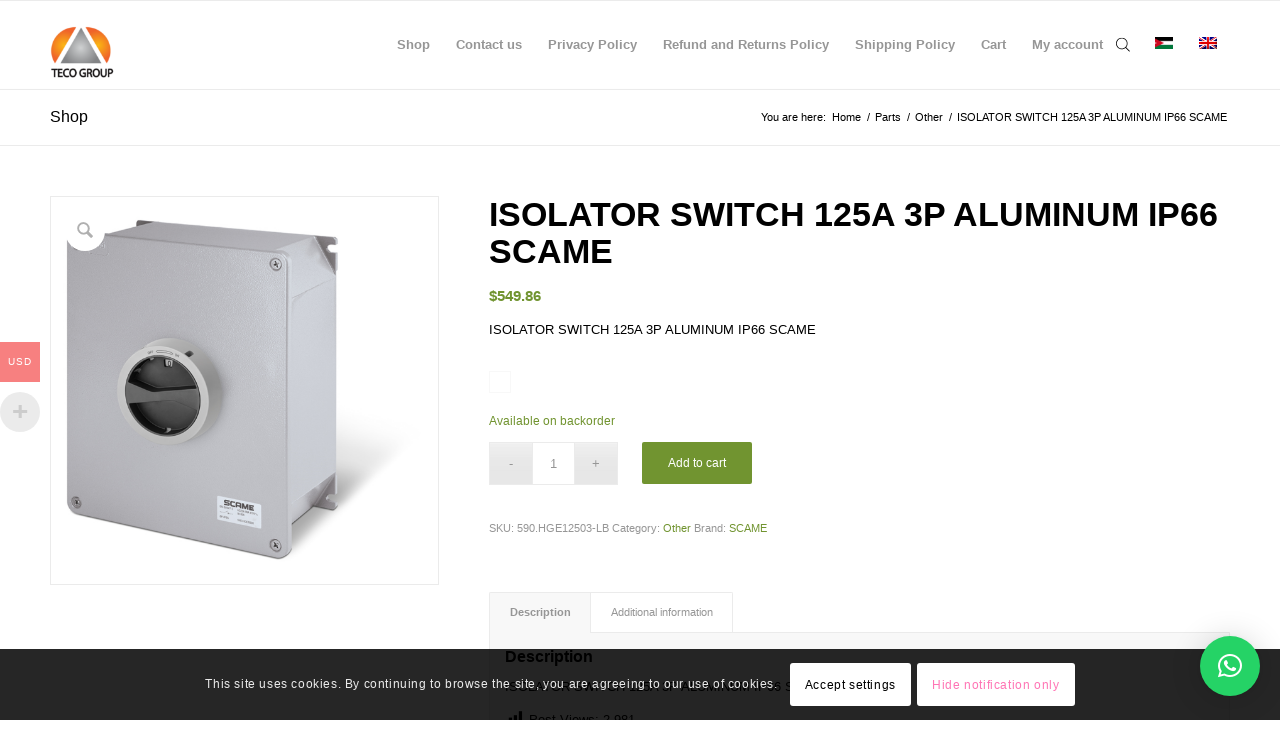

--- FILE ---
content_type: text/html; charset=UTF-8
request_url: https://shop.tecogrp.com/product/isolator-switch-125a-3p-aluminum-ip66-scame/
body_size: 62094
content:
<!DOCTYPE html><html dir="ltr" lang="en-US" prefix="og: https://ogp.me/ns#" class="html_stretched responsive av-preloader-disabled  html_header_top html_logo_left html_main_nav_header html_menu_right html_slim html_header_sticky html_header_shrinking html_mobile_menu_phone html_header_searchicon html_content_align_center html_header_unstick_top_disabled html_header_stretch_disabled html_av-overlay-side html_av-overlay-side-classic html_av-submenu-noclone html_entry_id_54506 av-cookies-consent-show-message-bar av-cookies-cookie-consent-enabled av-cookies-can-opt-out av-cookies-user-silent-accept avia-cookie-check-browser-settings av-no-preview av-default-lightbox html_text_menu_active av-mobile-menu-switch-default"><head><meta charset="UTF-8" /><meta name="robots" content="index, follow" /><meta name="viewport" content="width=device-width, initial-scale=1"><title>ISOLATOR SWITCH 125A 3P ALUMINUM IP66 SCAME - Panels and Parts Shopping</title><style>img:is([sizes="auto" i],[sizes^="auto," i]){contain-intrinsic-size:3000px 1500px}</style><link rel="alternate" hreflang="ar" href="https://shop.tecogrp.com/منتج/isolator-switch-125a-3p-aluminum-ip66-scame/?lang=ar" /><link rel="alternate" hreflang="en" href="https://shop.tecogrp.com/product/isolator-switch-125a-3p-aluminum-ip66-scame/" /><link rel="alternate" hreflang="x-default" href="https://shop.tecogrp.com/product/isolator-switch-125a-3p-aluminum-ip66-scame/" /><meta name="description" content="ISOLATOR SWITCH 125A 3P ALUMINUM IP66 SCAME" /><meta name="robots" content="max-image-preview:large" /><link rel="canonical" href="https://shop.tecogrp.com/product/isolator-switch-125a-3p-aluminum-ip66-scame/" /><meta name="generator" content="All in One SEO (AIOSEO) 4.9.3" /><meta property="og:locale" content="en_US" /><meta property="og:site_name" content="Panels and Parts Shopping - TECO GROUP" /><meta property="og:type" content="product" /><meta property="og:title" content="ISOLATOR SWITCH 125A 3P ALUMINUM IP66 SCAME - Panels and Parts Shopping" /><meta property="og:description" content="ISOLATOR SWITCH 125A 3P ALUMINUM IP66 SCAME" /><meta property="og:url" content="https://shop.tecogrp.com/product/isolator-switch-125a-3p-aluminum-ip66-scame/" /><meta property="og:image" content="https://shop.tecogrp.com/wp-content/uploads/sites/3/2023/03/isolator-switch-125a-3p-aluminum-ip66-scame.png" /><meta property="og:image:secure_url" content="https://shop.tecogrp.com/wp-content/uploads/sites/3/2023/03/isolator-switch-125a-3p-aluminum-ip66-scame.png" /><meta property="og:image:width" content="800" /><meta property="og:image:height" content="800" /><meta name="twitter:card" content="summary_large_image" /><meta name="twitter:site" content="@TecoGroupShop" /><meta name="twitter:title" content="ISOLATOR SWITCH 125A 3P ALUMINUM IP66 SCAME - Panels and Parts Shopping" /><meta name="twitter:description" content="ISOLATOR SWITCH 125A 3P ALUMINUM IP66 SCAME" /><meta name="twitter:image" content="https://shop.tecogrp.com/wp-content/uploads/sites/3/2023/03/isolator-switch-125a-3p-aluminum-ip66-scame.png" /> <script type="application/ld+json" class="aioseo-schema">{"@context":"https:\/\/schema.org","@graph":[{"@type":"BreadcrumbList","@id":"https:\/\/shop.tecogrp.com\/product\/isolator-switch-125a-3p-aluminum-ip66-scame\/#breadcrumblist","itemListElement":[{"@type":"ListItem","@id":"https:\/\/shop.tecogrp.com#listItem","position":1,"name":"Home","item":"https:\/\/shop.tecogrp.com","nextItem":{"@type":"ListItem","@id":"https:\/\/shop.tecogrp.com\/\u0627\u0644\u0639\u0644\u0627\u0645\u0629 \u0627\u0644\u062a\u062c\u0627\u0631\u064a\u0629\/scame\/?lang=ar#listItem","name":"SCAME"}},{"@type":"ListItem","@id":"https:\/\/shop.tecogrp.com\/\u0627\u0644\u0639\u0644\u0627\u0645\u0629 \u0627\u0644\u062a\u062c\u0627\u0631\u064a\u0629\/scame\/?lang=ar#listItem","position":2,"name":"SCAME","item":"https:\/\/shop.tecogrp.com\/\u0627\u0644\u0639\u0644\u0627\u0645\u0629 \u0627\u0644\u062a\u062c\u0627\u0631\u064a\u0629\/scame\/?lang=ar","nextItem":{"@type":"ListItem","@id":"https:\/\/shop.tecogrp.com\/product\/isolator-switch-125a-3p-aluminum-ip66-scame\/#listItem","name":"ISOLATOR SWITCH 125A 3P ALUMINUM IP66 SCAME"},"previousItem":{"@type":"ListItem","@id":"https:\/\/shop.tecogrp.com#listItem","name":"Home"}},{"@type":"ListItem","@id":"https:\/\/shop.tecogrp.com\/product\/isolator-switch-125a-3p-aluminum-ip66-scame\/#listItem","position":3,"name":"ISOLATOR SWITCH 125A 3P ALUMINUM IP66 SCAME","previousItem":{"@type":"ListItem","@id":"https:\/\/shop.tecogrp.com\/\u0627\u0644\u0639\u0644\u0627\u0645\u0629 \u0627\u0644\u062a\u062c\u0627\u0631\u064a\u0629\/scame\/?lang=ar#listItem","name":"SCAME"}}]},{"@type":"Organization","@id":"https:\/\/shop.tecogrp.com\/#organization","name":"Panels and Parts Shopping","description":"TECO GROUP","url":"https:\/\/shop.tecogrp.com\/","email":"shop@tecogrp.com","telephone":"+962775454474","foundingDate":"1981-07-19","numberOfEmployees":{"@type":"QuantitativeValue","minValue":11,"maxValue":20},"logo":{"@type":"ImageObject","url":"https:\/\/shop.tecogrp.com\/wp-content\/uploads\/sites\/3\/2022\/05\/cropped-Copy-of-TECO-LOGO.png","@id":"https:\/\/shop.tecogrp.com\/product\/isolator-switch-125a-3p-aluminum-ip66-scame\/#organizationLogo","width":512,"height":512,"caption":"TECO GROUP"},"image":{"@id":"https:\/\/shop.tecogrp.com\/product\/isolator-switch-125a-3p-aluminum-ip66-scame\/#organizationLogo"},"sameAs":["https:\/\/facebook.com\/TECOGroupshop","https:\/\/twitter.com\/TecoGroupShop","https:\/\/www.instagram.com\/shop.tecogrp\/"]},{"@type":"WebPage","@id":"https:\/\/shop.tecogrp.com\/product\/isolator-switch-125a-3p-aluminum-ip66-scame\/#webpage","url":"https:\/\/shop.tecogrp.com\/product\/isolator-switch-125a-3p-aluminum-ip66-scame\/","name":"ISOLATOR SWITCH 125A 3P ALUMINUM IP66 SCAME - Panels and Parts Shopping","description":"ISOLATOR SWITCH 125A 3P ALUMINUM IP66 SCAME","inLanguage":"en-US","isPartOf":{"@id":"https:\/\/shop.tecogrp.com\/#website"},"breadcrumb":{"@id":"https:\/\/shop.tecogrp.com\/product\/isolator-switch-125a-3p-aluminum-ip66-scame\/#breadcrumblist"},"image":{"@type":"ImageObject","url":"https:\/\/shop.tecogrp.com\/wp-content\/uploads\/sites\/3\/2023\/03\/isolator-switch-125a-3p-aluminum-ip66-scame.png","@id":"https:\/\/shop.tecogrp.com\/product\/isolator-switch-125a-3p-aluminum-ip66-scame\/#mainImage","width":800,"height":800},"primaryImageOfPage":{"@id":"https:\/\/shop.tecogrp.com\/product\/isolator-switch-125a-3p-aluminum-ip66-scame\/#mainImage"},"datePublished":"2023-03-30T22:23:00+03:00","dateModified":"2025-12-12T09:49:44+03:00"},{"@type":"WebSite","@id":"https:\/\/shop.tecogrp.com\/#website","url":"https:\/\/shop.tecogrp.com\/","name":"Panels and Parts Shopping","description":"TECO GROUP","inLanguage":"en-US","publisher":{"@id":"https:\/\/shop.tecogrp.com\/#organization"}}]}</script>  <script src="https://www.googletagmanager.com/gtag/js?id=G-PZ8ZECNE96" defer data-deferred="1"></script> <script src="[data-uri]" defer></script> <script data-optimized="1" type='text/javascript' src="[data-uri]" defer></script> <style type="text/css">@font-face{font-family:'star';src:url(https://shop.tecogrp.com/wp-content/plugins/woocommerce/assets/fonts/star.eot);src:url('https://shop.tecogrp.com/wp-content/plugins/woocommerce/assets/fonts/star.eot?#iefix') format('embedded-opentype'),url(https://shop.tecogrp.com/wp-content/plugins/woocommerce/assets/fonts/star.woff) format('woff'),url(https://shop.tecogrp.com/wp-content/plugins/woocommerce/assets/fonts/star.ttf) format('truetype'),url('https://shop.tecogrp.com/wp-content/plugins/woocommerce/assets/fonts/star.svg#star') format('svg');font-weight:400;font-style:normal}@font-face{font-family:'WooCommerce';src:url(https://shop.tecogrp.com/wp-content/plugins/woocommerce/assets/fonts/WooCommerce.eot);src:url('https://shop.tecogrp.com/wp-content/plugins/woocommerce/assets/fonts/WooCommerce.eot?#iefix') format('embedded-opentype'),url(https://shop.tecogrp.com/wp-content/plugins/woocommerce/assets/fonts/WooCommerce.woff) format('woff'),url(https://shop.tecogrp.com/wp-content/plugins/woocommerce/assets/fonts/WooCommerce.ttf) format('truetype'),url('https://shop.tecogrp.com/wp-content/plugins/woocommerce/assets/fonts/WooCommerce.svg#WooCommerce') format('svg');font-weight:400;font-style:normal}</style> <script type="text/javascript" id="google_gtagjs-js-consent-mode-data-layer" src="[data-uri]" defer></script> <link rel='dns-prefetch' href='//shop.tecogrp.com' /><link rel='dns-prefetch' href='//www.googletagmanager.com' /><link rel='dns-prefetch' href='//pagead2.googlesyndication.com' /><link rel="alternate" type="application/rss+xml" title="Panels and Parts Shopping &raquo; Feed" href="https://shop.tecogrp.com/feed/" /><link data-optimized="1" rel='stylesheet' id='hyperpay_custom_style-css' href='https://shop.tecogrp.com/wp-content/litespeed/css/3/7ca4fa467219d364dbe73678ca19b76d.css?ver=9b76d' type='text/css' media='all' /><link data-optimized="1" rel='stylesheet' id='woocommerce-pdf-frontend-css-css' href='https://shop.tecogrp.com/wp-content/litespeed/css/3/c82924e28451e7b10fb980c5e587700e.css?ver=7700e' type='text/css' media='all' /><link data-optimized="1" rel='stylesheet' id='dashicons-css' href='https://shop.tecogrp.com/wp-content/litespeed/css/3/3264414c516b3d915580c4ef34f29cd0.css?ver=29cd0' type='text/css' media='all' /><link data-optimized="1" rel='stylesheet' id='post-views-counter-frontend-css' href='https://shop.tecogrp.com/wp-content/litespeed/css/3/a2f5f2db2a84155772748225686441f7.css?ver=441f7' type='text/css' media='all' /><link data-optimized="1" rel='stylesheet' id='woocommerce-multi-currency-css' href='https://shop.tecogrp.com/wp-content/litespeed/css/3/de82fc1930cf232b24a6912e53cf883d.css?ver=f883d' type='text/css' media='all' /><style id='woocommerce-multi-currency-inline-css' type='text/css'>.woocommerce-multi-currency .wmc-list-currencies .wmc-currency.wmc-active{background:#f78080!important}.woocommerce-multi-currency .wmc-list-currencies .wmc-currency:hover{background:#f78080!important}.woocommerce-multi-currency .wmc-list-currencies .wmc-currency,.woocommerce-multi-currency .wmc-title,.woocommerce-multi-currency.wmc-price-switcher a{background:#212121!important}.woocommerce-multi-currency .wmc-title,.woocommerce-multi-currency .wmc-list-currencies .wmc-currency span,.woocommerce-multi-currency .wmc-list-currencies .wmc-currency a,.woocommerce-multi-currency.wmc-price-switcher a{color:#ffffff!important}.woocommerce-multi-currency.wmc-sidebar .wmc-list-currencies .wmc-sidebar-open{background-color:#9993;color:#ccc}.woocommerce-multi-currency.wmc-shortcode .wmc-currency{background-color:#fff;color:#212121}.woocommerce-multi-currency.wmc-shortcode .wmc-currency.wmc-active,.woocommerce-multi-currency.wmc-shortcode .wmc-current-currency{background-color:#fff;color:#212121}.woocommerce-multi-currency.wmc-shortcode.vertical-currency-symbols-circle:not(.wmc-currency-trigger-click) .wmc-currency-wrapper:hover .wmc-sub-currency,.woocommerce-multi-currency.wmc-shortcode.vertical-currency-symbols-circle.wmc-currency-trigger-click .wmc-sub-currency{animation:height_slide 500ms}@keyframes height_slide{0%{height:0}100%{height:500%}}</style><link data-optimized="1" rel='stylesheet' id='wp-block-library-css' href='https://shop.tecogrp.com/wp-content/litespeed/css/3/befe87e148068a7235b16479073a7f76.css?ver=a7f76' type='text/css' media='all' /><link data-optimized="1" rel='stylesheet' id='aioseo/css/src/vue/standalone/blocks/table-of-contents/global.scss-css' href='https://shop.tecogrp.com/wp-content/litespeed/css/3/93b0553c95b413711897bf8a8cc6e10b.css?ver=6e10b' type='text/css' media='all' /><link data-optimized="1" rel='stylesheet' id='selectize-css' href='https://shop.tecogrp.com/wp-content/litespeed/css/3/3d5aff7f45aabec45f4653a396784486.css?ver=84486' type='text/css' media='all' /><link data-optimized="1" rel='stylesheet' id='wps-price-slider-css' href='https://shop.tecogrp.com/wp-content/litespeed/css/3/9d2950483d2f59167cc7af2e3cba19c8.css?ver=a19c8' type='text/css' media='all' /><link data-optimized="1" rel='stylesheet' id='product-search-css' href='https://shop.tecogrp.com/wp-content/litespeed/css/3/df3c7c8a29184df4b3bbaa904d6f5d00.css?ver=f5d00' type='text/css' media='all' /><style id='global-styles-inline-css' type='text/css'>:root{--wp--preset--aspect-ratio--square:1;--wp--preset--aspect-ratio--4-3:4/3;--wp--preset--aspect-ratio--3-4:3/4;--wp--preset--aspect-ratio--3-2:3/2;--wp--preset--aspect-ratio--2-3:2/3;--wp--preset--aspect-ratio--16-9:16/9;--wp--preset--aspect-ratio--9-16:9/16;--wp--preset--color--black:#000000;--wp--preset--color--cyan-bluish-gray:#abb8c3;--wp--preset--color--white:#ffffff;--wp--preset--color--pale-pink:#f78da7;--wp--preset--color--vivid-red:#cf2e2e;--wp--preset--color--luminous-vivid-orange:#ff6900;--wp--preset--color--luminous-vivid-amber:#fcb900;--wp--preset--color--light-green-cyan:#7bdcb5;--wp--preset--color--vivid-green-cyan:#00d084;--wp--preset--color--pale-cyan-blue:#8ed1fc;--wp--preset--color--vivid-cyan-blue:#0693e3;--wp--preset--color--vivid-purple:#9b51e0;--wp--preset--color--metallic-red:#b02b2c;--wp--preset--color--maximum-yellow-red:#edae44;--wp--preset--color--yellow-sun:#eeee22;--wp--preset--color--palm-leaf:#83a846;--wp--preset--color--aero:#7bb0e7;--wp--preset--color--old-lavender:#745f7e;--wp--preset--color--steel-teal:#5f8789;--wp--preset--color--raspberry-pink:#d65799;--wp--preset--color--medium-turquoise:#4ecac2;--wp--preset--gradient--vivid-cyan-blue-to-vivid-purple:linear-gradient(135deg,rgba(6,147,227,1) 0%,rgb(155,81,224) 100%);--wp--preset--gradient--light-green-cyan-to-vivid-green-cyan:linear-gradient(135deg,rgb(122,220,180) 0%,rgb(0,208,130) 100%);--wp--preset--gradient--luminous-vivid-amber-to-luminous-vivid-orange:linear-gradient(135deg,rgba(252,185,0,1) 0%,rgba(255,105,0,1) 100%);--wp--preset--gradient--luminous-vivid-orange-to-vivid-red:linear-gradient(135deg,rgba(255,105,0,1) 0%,rgb(207,46,46) 100%);--wp--preset--gradient--very-light-gray-to-cyan-bluish-gray:linear-gradient(135deg,rgb(238,238,238) 0%,rgb(169,184,195) 100%);--wp--preset--gradient--cool-to-warm-spectrum:linear-gradient(135deg,rgb(74,234,220) 0%,rgb(151,120,209) 20%,rgb(207,42,186) 40%,rgb(238,44,130) 60%,rgb(251,105,98) 80%,rgb(254,248,76) 100%);--wp--preset--gradient--blush-light-purple:linear-gradient(135deg,rgb(255,206,236) 0%,rgb(152,150,240) 100%);--wp--preset--gradient--blush-bordeaux:linear-gradient(135deg,rgb(254,205,165) 0%,rgb(254,45,45) 50%,rgb(107,0,62) 100%);--wp--preset--gradient--luminous-dusk:linear-gradient(135deg,rgb(255,203,112) 0%,rgb(199,81,192) 50%,rgb(65,88,208) 100%);--wp--preset--gradient--pale-ocean:linear-gradient(135deg,rgb(255,245,203) 0%,rgb(182,227,212) 50%,rgb(51,167,181) 100%);--wp--preset--gradient--electric-grass:linear-gradient(135deg,rgb(202,248,128) 0%,rgb(113,206,126) 100%);--wp--preset--gradient--midnight:linear-gradient(135deg,rgb(2,3,129) 0%,rgb(40,116,252) 100%);--wp--preset--font-size--small:1rem;--wp--preset--font-size--medium:1.125rem;--wp--preset--font-size--large:1.75rem;--wp--preset--font-size--x-large:clamp(1.75rem, 3vw, 2.25rem);--wp--preset--spacing--20:0.44rem;--wp--preset--spacing--30:0.67rem;--wp--preset--spacing--40:1rem;--wp--preset--spacing--50:1.5rem;--wp--preset--spacing--60:2.25rem;--wp--preset--spacing--70:3.38rem;--wp--preset--spacing--80:5.06rem;--wp--preset--shadow--natural:6px 6px 9px rgba(0, 0, 0, 0.2);--wp--preset--shadow--deep:12px 12px 50px rgba(0, 0, 0, 0.4);--wp--preset--shadow--sharp:6px 6px 0px rgba(0, 0, 0, 0.2);--wp--preset--shadow--outlined:6px 6px 0px -3px rgba(255, 255, 255, 1), 6px 6px rgba(0, 0, 0, 1);--wp--preset--shadow--crisp:6px 6px 0px rgba(0, 0, 0, 1)}:root{--wp--style--global--content-size:800px;--wp--style--global--wide-size:1130px}:where(body){margin:0}.wp-site-blocks>.alignleft{float:left;margin-right:2em}.wp-site-blocks>.alignright{float:right;margin-left:2em}.wp-site-blocks>.aligncenter{justify-content:center;margin-left:auto;margin-right:auto}:where(.is-layout-flex){gap:.5em}:where(.is-layout-grid){gap:.5em}.is-layout-flow>.alignleft{float:left;margin-inline-start:0;margin-inline-end:2em}.is-layout-flow>.alignright{float:right;margin-inline-start:2em;margin-inline-end:0}.is-layout-flow>.aligncenter{margin-left:auto!important;margin-right:auto!important}.is-layout-constrained>.alignleft{float:left;margin-inline-start:0;margin-inline-end:2em}.is-layout-constrained>.alignright{float:right;margin-inline-start:2em;margin-inline-end:0}.is-layout-constrained>.aligncenter{margin-left:auto!important;margin-right:auto!important}.is-layout-constrained>:where(:not(.alignleft):not(.alignright):not(.alignfull)){max-width:var(--wp--style--global--content-size);margin-left:auto!important;margin-right:auto!important}.is-layout-constrained>.alignwide{max-width:var(--wp--style--global--wide-size)}body .is-layout-flex{display:flex}.is-layout-flex{flex-wrap:wrap;align-items:center}.is-layout-flex>:is(*,div){margin:0}body .is-layout-grid{display:grid}.is-layout-grid>:is(*,div){margin:0}body{padding-top:0;padding-right:0;padding-bottom:0;padding-left:0}a:where(:not(.wp-element-button)){text-decoration:underline}:root :where(.wp-element-button,.wp-block-button__link){background-color:#32373c;border-width:0;color:#fff;font-family:inherit;font-size:inherit;line-height:inherit;padding:calc(0.667em + 2px) calc(1.333em + 2px);text-decoration:none}.has-black-color{color:var(--wp--preset--color--black)!important}.has-cyan-bluish-gray-color{color:var(--wp--preset--color--cyan-bluish-gray)!important}.has-white-color{color:var(--wp--preset--color--white)!important}.has-pale-pink-color{color:var(--wp--preset--color--pale-pink)!important}.has-vivid-red-color{color:var(--wp--preset--color--vivid-red)!important}.has-luminous-vivid-orange-color{color:var(--wp--preset--color--luminous-vivid-orange)!important}.has-luminous-vivid-amber-color{color:var(--wp--preset--color--luminous-vivid-amber)!important}.has-light-green-cyan-color{color:var(--wp--preset--color--light-green-cyan)!important}.has-vivid-green-cyan-color{color:var(--wp--preset--color--vivid-green-cyan)!important}.has-pale-cyan-blue-color{color:var(--wp--preset--color--pale-cyan-blue)!important}.has-vivid-cyan-blue-color{color:var(--wp--preset--color--vivid-cyan-blue)!important}.has-vivid-purple-color{color:var(--wp--preset--color--vivid-purple)!important}.has-metallic-red-color{color:var(--wp--preset--color--metallic-red)!important}.has-maximum-yellow-red-color{color:var(--wp--preset--color--maximum-yellow-red)!important}.has-yellow-sun-color{color:var(--wp--preset--color--yellow-sun)!important}.has-palm-leaf-color{color:var(--wp--preset--color--palm-leaf)!important}.has-aero-color{color:var(--wp--preset--color--aero)!important}.has-old-lavender-color{color:var(--wp--preset--color--old-lavender)!important}.has-steel-teal-color{color:var(--wp--preset--color--steel-teal)!important}.has-raspberry-pink-color{color:var(--wp--preset--color--raspberry-pink)!important}.has-medium-turquoise-color{color:var(--wp--preset--color--medium-turquoise)!important}.has-black-background-color{background-color:var(--wp--preset--color--black)!important}.has-cyan-bluish-gray-background-color{background-color:var(--wp--preset--color--cyan-bluish-gray)!important}.has-white-background-color{background-color:var(--wp--preset--color--white)!important}.has-pale-pink-background-color{background-color:var(--wp--preset--color--pale-pink)!important}.has-vivid-red-background-color{background-color:var(--wp--preset--color--vivid-red)!important}.has-luminous-vivid-orange-background-color{background-color:var(--wp--preset--color--luminous-vivid-orange)!important}.has-luminous-vivid-amber-background-color{background-color:var(--wp--preset--color--luminous-vivid-amber)!important}.has-light-green-cyan-background-color{background-color:var(--wp--preset--color--light-green-cyan)!important}.has-vivid-green-cyan-background-color{background-color:var(--wp--preset--color--vivid-green-cyan)!important}.has-pale-cyan-blue-background-color{background-color:var(--wp--preset--color--pale-cyan-blue)!important}.has-vivid-cyan-blue-background-color{background-color:var(--wp--preset--color--vivid-cyan-blue)!important}.has-vivid-purple-background-color{background-color:var(--wp--preset--color--vivid-purple)!important}.has-metallic-red-background-color{background-color:var(--wp--preset--color--metallic-red)!important}.has-maximum-yellow-red-background-color{background-color:var(--wp--preset--color--maximum-yellow-red)!important}.has-yellow-sun-background-color{background-color:var(--wp--preset--color--yellow-sun)!important}.has-palm-leaf-background-color{background-color:var(--wp--preset--color--palm-leaf)!important}.has-aero-background-color{background-color:var(--wp--preset--color--aero)!important}.has-old-lavender-background-color{background-color:var(--wp--preset--color--old-lavender)!important}.has-steel-teal-background-color{background-color:var(--wp--preset--color--steel-teal)!important}.has-raspberry-pink-background-color{background-color:var(--wp--preset--color--raspberry-pink)!important}.has-medium-turquoise-background-color{background-color:var(--wp--preset--color--medium-turquoise)!important}.has-black-border-color{border-color:var(--wp--preset--color--black)!important}.has-cyan-bluish-gray-border-color{border-color:var(--wp--preset--color--cyan-bluish-gray)!important}.has-white-border-color{border-color:var(--wp--preset--color--white)!important}.has-pale-pink-border-color{border-color:var(--wp--preset--color--pale-pink)!important}.has-vivid-red-border-color{border-color:var(--wp--preset--color--vivid-red)!important}.has-luminous-vivid-orange-border-color{border-color:var(--wp--preset--color--luminous-vivid-orange)!important}.has-luminous-vivid-amber-border-color{border-color:var(--wp--preset--color--luminous-vivid-amber)!important}.has-light-green-cyan-border-color{border-color:var(--wp--preset--color--light-green-cyan)!important}.has-vivid-green-cyan-border-color{border-color:var(--wp--preset--color--vivid-green-cyan)!important}.has-pale-cyan-blue-border-color{border-color:var(--wp--preset--color--pale-cyan-blue)!important}.has-vivid-cyan-blue-border-color{border-color:var(--wp--preset--color--vivid-cyan-blue)!important}.has-vivid-purple-border-color{border-color:var(--wp--preset--color--vivid-purple)!important}.has-metallic-red-border-color{border-color:var(--wp--preset--color--metallic-red)!important}.has-maximum-yellow-red-border-color{border-color:var(--wp--preset--color--maximum-yellow-red)!important}.has-yellow-sun-border-color{border-color:var(--wp--preset--color--yellow-sun)!important}.has-palm-leaf-border-color{border-color:var(--wp--preset--color--palm-leaf)!important}.has-aero-border-color{border-color:var(--wp--preset--color--aero)!important}.has-old-lavender-border-color{border-color:var(--wp--preset--color--old-lavender)!important}.has-steel-teal-border-color{border-color:var(--wp--preset--color--steel-teal)!important}.has-raspberry-pink-border-color{border-color:var(--wp--preset--color--raspberry-pink)!important}.has-medium-turquoise-border-color{border-color:var(--wp--preset--color--medium-turquoise)!important}.has-vivid-cyan-blue-to-vivid-purple-gradient-background{background:var(--wp--preset--gradient--vivid-cyan-blue-to-vivid-purple)!important}.has-light-green-cyan-to-vivid-green-cyan-gradient-background{background:var(--wp--preset--gradient--light-green-cyan-to-vivid-green-cyan)!important}.has-luminous-vivid-amber-to-luminous-vivid-orange-gradient-background{background:var(--wp--preset--gradient--luminous-vivid-amber-to-luminous-vivid-orange)!important}.has-luminous-vivid-orange-to-vivid-red-gradient-background{background:var(--wp--preset--gradient--luminous-vivid-orange-to-vivid-red)!important}.has-very-light-gray-to-cyan-bluish-gray-gradient-background{background:var(--wp--preset--gradient--very-light-gray-to-cyan-bluish-gray)!important}.has-cool-to-warm-spectrum-gradient-background{background:var(--wp--preset--gradient--cool-to-warm-spectrum)!important}.has-blush-light-purple-gradient-background{background:var(--wp--preset--gradient--blush-light-purple)!important}.has-blush-bordeaux-gradient-background{background:var(--wp--preset--gradient--blush-bordeaux)!important}.has-luminous-dusk-gradient-background{background:var(--wp--preset--gradient--luminous-dusk)!important}.has-pale-ocean-gradient-background{background:var(--wp--preset--gradient--pale-ocean)!important}.has-electric-grass-gradient-background{background:var(--wp--preset--gradient--electric-grass)!important}.has-midnight-gradient-background{background:var(--wp--preset--gradient--midnight)!important}.has-small-font-size{font-size:var(--wp--preset--font-size--small)!important}.has-medium-font-size{font-size:var(--wp--preset--font-size--medium)!important}.has-large-font-size{font-size:var(--wp--preset--font-size--large)!important}.has-x-large-font-size{font-size:var(--wp--preset--font-size--x-large)!important}:where(.wp-block-post-template.is-layout-flex){gap:1.25em}:where(.wp-block-post-template.is-layout-grid){gap:1.25em}:where(.wp-block-columns.is-layout-flex){gap:2em}:where(.wp-block-columns.is-layout-grid){gap:2em}:root :where(.wp-block-pullquote){font-size:1.5em;line-height:1.6}</style><link data-optimized="1" rel='stylesheet' id='woocommerce-ebay-message-css' href='https://shop.tecogrp.com/wp-content/litespeed/css/3/d6da850c00654d8f76c8f4bb74516013.css?ver=16013' type='text/css' media='all' /><style id='dominant-color-styles-inline-css' type='text/css'>img[data-dominant-color]:not(.has-transparency){background-color:var(--dominant-color)}</style><link data-optimized="1" rel='stylesheet' id='woocommerce-advanced-product-labels-css' href='https://shop.tecogrp.com/wp-content/litespeed/css/3/88292841259388153181886364f780e7.css?ver=780e7' type='text/css' media='all' /><style id='woocommerce-inline-inline-css' type='text/css'>.woocommerce form .form-row .required{visibility:visible}</style><link data-optimized="1" rel='stylesheet' id='wpml-legacy-horizontal-list-0-css' href='https://shop.tecogrp.com/wp-content/litespeed/css/3/a98ecfc0be2e8adf48917e3286977007.css?ver=77007' type='text/css' media='all' /><style id='wpml-legacy-horizontal-list-0-inline-css' type='text/css'>.wpml-ls-statics-footer a,.wpml-ls-statics-footer .wpml-ls-sub-menu a,.wpml-ls-statics-footer .wpml-ls-sub-menu a:link,.wpml-ls-statics-footer li:not(.wpml-ls-current-language) .wpml-ls-link,.wpml-ls-statics-footer li:not(.wpml-ls-current-language) .wpml-ls-link:link{color:#444;background-color:#fff}.wpml-ls-statics-footer .wpml-ls-sub-menu a:hover,.wpml-ls-statics-footer .wpml-ls-sub-menu a:focus,.wpml-ls-statics-footer .wpml-ls-sub-menu a:link:hover,.wpml-ls-statics-footer .wpml-ls-sub-menu a:link:focus{color:#000;background-color:#eee}.wpml-ls-statics-footer .wpml-ls-current-language>a{color:#444;background-color:#fff}.wpml-ls-statics-footer .wpml-ls-current-language:hover>a,.wpml-ls-statics-footer .wpml-ls-current-language>a:focus{color:#000;background-color:#eee}</style><link data-optimized="1" rel='stylesheet' id='woo_conditional_payments_css-css' href='https://shop.tecogrp.com/wp-content/litespeed/css/3/5c7c79b770e556f38785aad2523a147b.css?ver=a147b' type='text/css' media='all' /><link data-optimized="1" rel='stylesheet' id='grw-public-main-css-css' href='https://shop.tecogrp.com/wp-content/litespeed/css/3/da21663eaba2fc6daa34d39917a6e3b3.css?ver=6e3b3' type='text/css' media='all' /><link data-optimized="1" rel='stylesheet' id='gateway-css' href='https://shop.tecogrp.com/wp-content/litespeed/css/3/d50ca0a5bac33f01e0e6f1fdd573bfd7.css?ver=3bfd7' type='text/css' media='all' /><link data-optimized="1" rel='stylesheet' id='cms-navigation-style-base-css' href='https://shop.tecogrp.com/wp-content/litespeed/css/3/cd0c0573ba084b7309defd63ced8e817.css?ver=8e817' type='text/css' media='screen' /><link data-optimized="1" rel='stylesheet' id='cms-navigation-style-css' href='https://shop.tecogrp.com/wp-content/litespeed/css/3/527f8ff48b6a9d6b3b52c581db011c22.css?ver=11c22' type='text/css' media='screen' /><link data-optimized="1" rel='stylesheet' id='brands-styles-css' href='https://shop.tecogrp.com/wp-content/litespeed/css/3/0909c23b121e93ae07dde415c6008ccd.css?ver=08ccd' type='text/css' media='all' /><link data-optimized="1" rel='stylesheet' id='dgwt-wcas-style-css' href='https://shop.tecogrp.com/wp-content/litespeed/css/3/c54b7a631ce50ebc7e48ace71118dee5.css?ver=8dee5' type='text/css' media='all' /><link data-optimized="1" rel='stylesheet' id='wcss-css' href='https://shop.tecogrp.com/wp-content/litespeed/css/3/da650d664671d7c8d5fa9327b204e76f.css?ver=4e76f' type='text/css' media='all' /><style id='wcss-inline-css' type='text/css'>.wcss-popup{--popup-close-button-bg-color:#ff0000;--popup-close-button-icon-color:#ffffff}.wcss-popup--bg-color{background-color:#fff}.wcss-popup--text-color{color:}.wcss-btn{background-color:#fc6c6c!important;color:#ffffff!important}</style><link data-optimized="1" rel='stylesheet' id='avia-merged-styles-css' href='https://shop.tecogrp.com/wp-content/litespeed/css/3/47b9958ed32ec4c2c1444e194794574b.css?ver=4574b' type='text/css' media='all' /> <script type="text/javascript" src="https://shop.tecogrp.com/wp-includes/js/jquery/jquery.min.js?ver=3.7.1" id="jquery-core-js"></script> <script data-optimized="1" type="text/javascript" id="wpml-cookie-js-extra" src="[data-uri]" defer></script> <script data-optimized="1" type="text/javascript" src="https://shop.tecogrp.com/wp-content/litespeed/js/3/b5e746bcdad7b64c91b91a8a134242af.js?ver=242af" id="wpml-cookie-js" defer="defer" data-wp-strategy="defer"></script> <script data-optimized="1" type="text/javascript" id="woocommerce-multi-currency-js-extra" src="[data-uri]" defer></script> <script data-optimized="1" type="text/javascript" src="https://shop.tecogrp.com/wp-content/litespeed/js/3/541e2c2935d285f0fd28cccf30213dea.js?ver=13dea" id="woocommerce-multi-currency-js" defer data-deferred="1"></script> <script data-optimized="1" type="text/javascript" src="https://shop.tecogrp.com/wp-content/litespeed/js/3/9ef2bcab4ee57b409e4c4f551406bd01.js?ver=6bd01" id="woocommerce-ebay-message-js" defer data-deferred="1"></script> <script data-optimized="1" type="text/javascript" src="https://shop.tecogrp.com/wp-content/litespeed/js/3/2105af445550909c0f06ada678afadc2.js?ver=fadc2" id="wc-js-cookie-js" data-wp-strategy="defer"></script> <script data-optimized="1" type="text/javascript" id="wc-cart-fragments-js-extra" src="[data-uri]" defer></script> <script data-optimized="1" type="text/javascript" src="https://shop.tecogrp.com/wp-content/litespeed/js/3/b3f88a7331c99ff890792637d0086a2d.js?ver=86a2d" id="wc-cart-fragments-js" defer="defer" data-wp-strategy="defer"></script> <script data-optimized="1" type="text/javascript" src="https://shop.tecogrp.com/wp-content/litespeed/js/3/539b247cc2699fdff553db76c8091d6a.js?ver=91d6a" id="wc-jquery-blockui-js" data-wp-strategy="defer"></script> <script data-optimized="1" type="text/javascript" id="wc-add-to-cart-js-extra" src="[data-uri]" defer></script> <script data-optimized="1" type="text/javascript" src="https://shop.tecogrp.com/wp-content/litespeed/js/3/3f8550845d3633200b56985be5de68fe.js?ver=e68fe" id="wc-add-to-cart-js" defer="defer" data-wp-strategy="defer"></script> <script data-optimized="1" type="text/javascript" src="https://shop.tecogrp.com/wp-content/litespeed/js/3/17207555b0d9c575215b218f710027bf.js?ver=027bf" id="wc-flexslider-js" defer="defer" data-wp-strategy="defer"></script> <script data-optimized="1" type="text/javascript" id="wc-single-product-js-extra" src="[data-uri]" defer></script> <script data-optimized="1" type="text/javascript" src="https://shop.tecogrp.com/wp-content/litespeed/js/3/92893e6b9ea2f231ede9d3128c5f3830.js?ver=f3830" id="wc-single-product-js" defer="defer" data-wp-strategy="defer"></script> <script data-optimized="1" type="text/javascript" id="woocommerce-js-extra" src="[data-uri]" defer></script> <script data-optimized="1" type="text/javascript" src="https://shop.tecogrp.com/wp-content/litespeed/js/3/e42a073f0b7b2e284b6ed5ddee3cc0f1.js?ver=cc0f1" id="woocommerce-js" data-wp-strategy="defer"></script> <script data-optimized="1" type="text/javascript" id="woo-conditional-payments-js-js-extra" src="[data-uri]" defer></script> <script data-optimized="1" type="text/javascript" src="https://shop.tecogrp.com/wp-content/litespeed/js/3/9c8bf6796d4cfd29c660910664ec6519.js?ver=c6519" id="woo-conditional-payments-js-js" defer data-deferred="1"></script> <script type="text/javascript" src="https://shop.tecogrp.com/wp-content/plugins/gtm-ecommerce-woo-pro/assets/gtm-ecommerce-woo-pro.js?ver=1.17.1" id="gtm-ecommerce-woo-pro-js" defer data-deferred="1"></script> <script data-optimized="1" type="text/javascript" defer="defer" src="https://shop.tecogrp.com/wp-content/litespeed/js/3/5554641a3c07c03807763996ba6942ef.js?ver=942ef" id="grw-public-main-js-js"></script> <script data-optimized="1" type="text/javascript" src="https://shop.tecogrp.com/wp-content/litespeed/js/3/746cab34851465139e37adf2b06c01a4.js?ver=c01a4" id="wc-mmq-frontend-js" defer data-deferred="1"></script> <script data-optimized="1" type="text/javascript" src="https://shop.tecogrp.com/wp-content/litespeed/js/3/669b08d13471febc8cbdf86d72f5da87.js?ver=5da87" id="image_zoooom-js" defer="defer" data-wp-strategy="defer"></script> <script data-optimized="1" type="text/javascript" id="image_zoooom-init-js-extra" src="[data-uri]" defer></script> <script data-optimized="1" type="text/javascript" src="https://shop.tecogrp.com/wp-content/litespeed/js/3/aa2595b5626dfe68ae7898b18888443c.js?ver=8443c" id="image_zoooom-init-js" defer="defer" data-wp-strategy="defer"></script> 
 <script type="text/javascript" src="https://www.googletagmanager.com/gtag/js?id=GT-NN6N9MS" id="google_gtagjs-js" defer data-deferred="1"></script> <script type="text/javascript" id="google_gtagjs-js-after" src="[data-uri]" defer></script> <script data-optimized="1" type="text/javascript" id="woocommerce-multi-currency-switcher-js-extra" src="[data-uri]" defer></script> <script data-optimized="1" type="text/javascript" src="https://shop.tecogrp.com/wp-content/litespeed/js/3/0d9f103082e644ca92b16a7ebe691271.js?ver=91271" id="woocommerce-multi-currency-switcher-js" defer data-deferred="1"></script> <script data-optimized="1" type="text/javascript" src="https://shop.tecogrp.com/wp-content/litespeed/js/3/344e71572709d20506858890bc9c4968.js?ver=c4968" id="avia-head-scripts-js" defer data-deferred="1"></script> <script data-optimized="1" type="text/javascript" id="wc_additional_fees_script-js-extra" src="[data-uri]" defer></script> <script data-optimized="1" type="text/javascript" src="https://shop.tecogrp.com/wp-content/litespeed/js/3/539fb6fcf55c39df5ef9145a3445fedd.js?ver=5fedd" id="wc_additional_fees_script-js" defer data-deferred="1"></script> <link rel="https://api.w.org/" href="https://shop.tecogrp.com/wp-json/" /><link rel="alternate" title="JSON" type="application/json" href="https://shop.tecogrp.com/wp-json/wp/v2/product/54506" /><link rel="EditURI" type="application/rsd+xml" title="RSD" href="https://shop.tecogrp.com/xmlrpc.php?rsd" /><link rel='shortlink' href='https://shop.tecogrp.com/?p=54506' /><link rel="alternate" title="oEmbed (JSON)" type="application/json+oembed" href="https://shop.tecogrp.com/wp-json/oembed/1.0/embed?url=https%3A%2F%2Fshop.tecogrp.com%2Fproduct%2Fisolator-switch-125a-3p-aluminum-ip66-scame%2F" /><link rel="alternate" title="oEmbed (XML)" type="text/xml+oembed" href="https://shop.tecogrp.com/wp-json/oembed/1.0/embed?url=https%3A%2F%2Fshop.tecogrp.com%2Fproduct%2Fisolator-switch-125a-3p-aluminum-ip66-scame%2F&#038;format=xml" /><meta name="generator" content="performance-lab 4.0.1; plugins: auto-sizes, dominant-color-images, embed-optimizer, image-prioritizer, performant-translations, speculation-rules, webp-uploads"><meta name="generator" content="performant-translations 1.2.0"><meta name="generator" content="WPML ver:4.8.1 stt:5,1;" /><meta name="generator" content="auto-sizes 1.7.0"><meta name="generator" content="dominant-color-images 1.2.0"><meta name="generator" content="embed-optimizer 0.1.2"><meta name="generator" content="Site Kit by Google 1.170.0" /><meta name="generator" content="webp-uploads 2.0.1">
 <script src="https://www.googletagmanager.com/gtag/js?id=AW-380634630" defer data-deferred="1"></script> <script src="[data-uri]" defer></script> <style>.dgwt-wcas-ico-magnifier,.dgwt-wcas-ico-magnifier-handler{max-width:20px}.dgwt-wcas-search-wrapp{max-width:600px}</style><style>#top .dgwt-wcas-no-submit .dgwt-wcas-sf-wrapp input[type="search"].dgwt-wcas-search-input{padding:10px 15px 10px 40px;margin:0}#top.rtl .dgwt-wcas-no-submit .dgwt-wcas-sf-wrapp input[type="search"].dgwt-wcas-search-input{padding:10px 40px 10px 15px}#top .av-main-nav .dgwt-wcas-no-submit .dgwt-wcas-sf-wrapp input[type="search"].dgwt-wcas-search-input{padding:10px 15px 10px 15px;margin:0}#top.rtl .av-main-nav .dgwt-wcas-no-submit .dgwt-wcas-sf-wrapp input[type="search"].dgwt-wcas-search-input{padding:10px 15px 10px 15px}.dgwt-wcas-search-enfold-wrapper{cursor:default}.dgwt-wcas-search-wrapp{margin:0;position:absolute;top:48%;-ms-transform:translateY(-48%);transform:translateY(-48%)}.dgwt-wcas-overlay-mobile .dgwt-wcas-search-wrapp{position:relative;top:0;-ms-transform:none;transform:none}.dgwt-wcas-ico-magnifier-handler{max-width:14px}.dgwt-wcas-layout-icon-open .dgwt-wcas-search-icon-arrow{top:calc(100% + 5px)}html:not(.dgwt-wcas-overlay-mobile-on) .dgwt-wcas-search-wrapp.dgwt-wcas-layout-icon .dgwt-wcas-search-form{top:calc(100% + 11px)}#top .dgwt-wcas-search-wrapp .dgwt-wcas-search-form .dgwt-wcas-sf-wrapp input[type="search"].dgwt-wcas-search-input{padding-left:40px}.dgwt-wcas-style-pirx .dgwt-wcas-search-form .dgwt-wcas-sf-wrapp button.dgwt-wcas-search-submit{top:11px;left:16px}.dgwt-wcas-style-pirx.dgwt-wcas-style-pirx-compact .dgwt-wcas-sf-wrapp button.dgwt-wcas-search-submit{top:5px;left:13px}.dgwt-wcas-style-solaris .dgwt-wcas-sf-wrapp button.dgwt-wcas-search-submit{min-height:auto}.dgwt-wcas-preloader.dgwt-wcas-close,.dgwt-wcas-voice-search{height:calc(100% - 20px)}@media (max-width:767px){.menu-item-search-dropdown{z-index:100;padding-right:25px}.dgwt-wcas-ico-magnifier-handler{max-width:20px}}</style><meta name="google-site-verification" content="4Ju0yPL5nLH8pgG7m9rHoNbe9uaQmcp6FUUT8HrpVvM" /><link rel="icon" href="https://shop.tecogrp.com/wp-content/uploads/sites/3/2023/01/favicon-300x300-1.png" type="image/png">
<!--[if lt IE 9]><script src="https://shop.tecogrp.com/wp-content/themes/enfold/js/html5shiv.js"></script><![endif]--><link rel="profile" href="https://gmpg.org/xfn/11" /><link rel="alternate" type="application/rss+xml" title="Panels and Parts Shopping RSS2 Feed" href="https://shop.tecogrp.com/feed/" /><link rel="pingback" href="https://shop.tecogrp.com/xmlrpc.php" /><meta name="generator" content="image-prioritizer 0.1.1"><meta name="generator" content="optimization-detective 0.3.1"><meta name="generator" content="speculation-rules 1.6.0">
<noscript><style>.woocommerce-product-gallery{ opacity: 1 !important; }</style></noscript><meta name="google-adsense-platform-account" content="ca-host-pub-2644536267352236"><meta name="google-adsense-platform-domain" content="sitekit.withgoogle.com"> <script type="text/javascript">/*  */

			( function( w, d, s, l, i ) {
				w[l] = w[l] || [];
				w[l].push( {'gtm.start': new Date().getTime(), event: 'gtm.js'} );
				var f = d.getElementsByTagName( s )[0],
					j = d.createElement( s ), dl = l != 'dataLayer' ? '&l=' + l : '';
				j.async = true;
				j.src = 'https://www.googletagmanager.com/gtm.js?id=' + i + dl;
				f.parentNode.insertBefore( j, f );
			} )( window, document, 'script', 'dataLayer', 'GTM-ML6WBV4' );
			
/*  */</script>  <script type="text/javascript" async="async" src="https://pagead2.googlesyndication.com/pagead/js/adsbygoogle.js?client=ca-pub-2878556411263755&amp;host=ca-host-pub-2644536267352236" crossorigin="anonymous"></script>  <script data-optimized="1" type="text/javascript" src="[data-uri]" defer></script><style type="text/css">img.zoooom,.zoooom img{padding:0!important}</style><script type="text/javascript"></script><style type="text/css">.woocommerce div.product div.images{margin-bottom:2em}.woocommerce div.product div.images img{display:block;width:100%;height:auto;box-shadow:none}.woocommerce div.product div.images div.thumbnails{padding-top:1em}.woocommerce div.product div.images.woocommerce-product-gallery{position:relative}.woocommerce div.product div.images .woocommerce-product-gallery__wrapper{-webkit-transition:all cubic-bezier(.795,-.035,0,1) .5s;transition:all cubic-bezier(.795,-.035,0,1) .5s;margin:0;padding:0}.woocommerce div.product div.images .woocommerce-product-gallery__wrapper .zoomImg{background-color:#fff;opacity:0}.woocommerce div.product div.images .woocommerce-product-gallery__image--placeholder{border:1px solid #f2f2f2}.woocommerce div.product div.images .woocommerce-product-gallery__image:nth-child(n+2){width:25%;display:inline-block}.woocommerce div.product div.images .woocommerce-product-gallery__trigger{position:absolute;top:.5em;right:.5em;font-size:2em;z-index:9;width:36px;height:36px;background:#fff;text-indent:-9999px;border-radius:100%;box-sizing:content-box}.woocommerce div.product div.images .woocommerce-product-gallery__trigger::before{content:"";display:block;width:10px;height:10px;border:2px solid #000;border-radius:100%;position:absolute;top:9px;left:9px;box-sizing:content-box}.woocommerce div.product div.images .woocommerce-product-gallery__trigger::after{content:"";display:block;width:2px;height:8px;background:#000;border-radius:6px;position:absolute;top:19px;left:22px;-webkit-transform:rotate(-45deg);-ms-transform:rotate(-45deg);transform:rotate(-45deg);box-sizing:content-box}.woocommerce div.product div.images .flex-control-thumbs{overflow:hidden;zoom:1;margin:0;padding:0}.woocommerce div.product div.images .flex-control-thumbs li{width:25%;float:left;margin:0;list-style:none}.woocommerce div.product div.images .flex-control-thumbs li img{cursor:pointer;opacity:.5;margin:0}.woocommerce div.product div.images .flex-control-thumbs li img.flex-active,.woocommerce div.product div.images .flex-control-thumbs li img:hover{opacity:1}.woocommerce div.product .woocommerce-product-gallery--columns-3 .flex-control-thumbs li:nth-child(3n+1){clear:left}.woocommerce div.product .woocommerce-product-gallery--columns-4 .flex-control-thumbs li:nth-child(4n+1){clear:left}.woocommerce div.product .woocommerce-product-gallery--columns-5 .flex-control-thumbs li:nth-child(5n+1){clear:left}</style><link rel="icon" href="https://shop.tecogrp.com/wp-content/uploads/sites/3/2022/05/cropped-Copy-of-TECO-LOGO-32x32.png" sizes="32x32" /><link rel="icon" href="https://shop.tecogrp.com/wp-content/uploads/sites/3/2022/05/cropped-Copy-of-TECO-LOGO-192x192.png" sizes="192x192" /><link rel="apple-touch-icon" href="https://shop.tecogrp.com/wp-content/uploads/sites/3/2022/05/cropped-Copy-of-TECO-LOGO-180x180.png" /><meta name="msapplication-TileImage" content="https://shop.tecogrp.com/wp-content/uploads/sites/3/2022/05/cropped-Copy-of-TECO-LOGO-270x270.png" /><style type="text/css" id="wp-custom-css">div .product-sorting{display:none}</style><style type="text/css">@font-face{font-family:'entypo-fontello-enfold';font-weight:400;font-style:normal;font-display:auto;src:url(https://shop.tecogrp.com/wp-content/themes/enfold/config-templatebuilder/avia-template-builder/assets/fonts/entypo-fontello-enfold/entypo-fontello-enfold.woff2) format('woff2'),url(https://shop.tecogrp.com/wp-content/themes/enfold/config-templatebuilder/avia-template-builder/assets/fonts/entypo-fontello-enfold/entypo-fontello-enfold.woff) format('woff'),url(https://shop.tecogrp.com/wp-content/themes/enfold/config-templatebuilder/avia-template-builder/assets/fonts/entypo-fontello-enfold/entypo-fontello-enfold.ttf) format('truetype'),url('https://shop.tecogrp.com/wp-content/themes/enfold/config-templatebuilder/avia-template-builder/assets/fonts/entypo-fontello-enfold/entypo-fontello-enfold.svg#entypo-fontello-enfold') format('svg'),url(https://shop.tecogrp.com/wp-content/themes/enfold/config-templatebuilder/avia-template-builder/assets/fonts/entypo-fontello-enfold/entypo-fontello-enfold.eot),url('https://shop.tecogrp.com/wp-content/themes/enfold/config-templatebuilder/avia-template-builder/assets/fonts/entypo-fontello-enfold/entypo-fontello-enfold.eot?#iefix') format('embedded-opentype')}#top .avia-font-entypo-fontello-enfold,body .avia-font-entypo-fontello-enfold,html body [data-av_iconfont='entypo-fontello-enfold']:before{font-family:'entypo-fontello-enfold'}@font-face{font-family:'entypo-fontello';font-weight:400;font-style:normal;font-display:auto;src:url(https://shop.tecogrp.com/wp-content/themes/enfold/config-templatebuilder/avia-template-builder/assets/fonts/entypo-fontello/entypo-fontello.woff2) format('woff2'),url(https://shop.tecogrp.com/wp-content/themes/enfold/config-templatebuilder/avia-template-builder/assets/fonts/entypo-fontello/entypo-fontello.woff) format('woff'),url(https://shop.tecogrp.com/wp-content/themes/enfold/config-templatebuilder/avia-template-builder/assets/fonts/entypo-fontello/entypo-fontello.ttf) format('truetype'),url('https://shop.tecogrp.com/wp-content/themes/enfold/config-templatebuilder/avia-template-builder/assets/fonts/entypo-fontello/entypo-fontello.svg#entypo-fontello') format('svg'),url(https://shop.tecogrp.com/wp-content/themes/enfold/config-templatebuilder/avia-template-builder/assets/fonts/entypo-fontello/entypo-fontello.eot),url('https://shop.tecogrp.com/wp-content/themes/enfold/config-templatebuilder/avia-template-builder/assets/fonts/entypo-fontello/entypo-fontello.eot?#iefix') format('embedded-opentype')}#top .avia-font-entypo-fontello,body .avia-font-entypo-fontello,html body [data-av_iconfont='entypo-fontello']:before{font-family:'entypo-fontello'}</style></head><body id="top" class="wp-singular product-template-default single single-product postid-54506 wp-custom-logo wp-theme-enfold stretched avia-mobile-no-animations rtl_columns av-curtain-numeric helvetica neue-websave helvetica_neue  theme-enfold woocommerce woocommerce-page woocommerce-no-js woocommerce-multi-currency-USD post-type-product product_brand-scame product_type-simple product_cat-other translation_priority-optional avia-responsive-images-support responsive-images-lightbox-support avia-woocommerce-30 av-recaptcha-enabled av-google-badge-hide" itemscope="itemscope" itemtype="https://schema.org/WebPage" >
<noscript>
<iframe src="https://www.googletagmanager.com/ns.html?id=GTM-ML6WBV4" height="0" width="0" style="display:none;visibility:hidden"></iframe>
</noscript>
 <script src="[data-uri]" defer></script> <div id='wrap_all'><header id='header' class='all_colors header_color light_bg_color  av_header_top av_logo_left av_main_nav_header av_menu_right av_slim av_header_sticky av_header_shrinking av_header_stretch_disabled av_mobile_menu_phone av_header_searchicon av_header_unstick_top_disabled av_bottom_nav_disabled  av_header_border_disabled' aria-label="Header" data-av_shrink_factor='50' role="banner" itemscope="itemscope" itemtype="https://schema.org/WPHeader" ><div  id='header_main' class='container_wrap container_wrap_logo'><ul  class = 'menu-item cart_dropdown ' data-success='was added to the cart'><li class="cart_dropdown_first"><a class='cart_dropdown_link avia-svg-icon avia-font-svg_entypo-fontello' href='https://shop.tecogrp.com/cart/'><div class="av-cart-container" data-av_svg_icon='basket' data-av_iconset='svg_entypo-fontello'><svg version="1.1" xmlns="http://www.w3.org/2000/svg" width="29" height="32" viewBox="0 0 29 32" preserveAspectRatio="xMidYMid meet" aria-labelledby='av-svg-title-1' aria-describedby='av-svg-desc-1' role="graphics-symbol" aria-hidden="true"><title id='av-svg-title-1'>Shopping Cart</title>
<desc id='av-svg-desc-1'>Shopping Cart</desc>
<path d="M4.8 27.2q0-1.28 0.96-2.24t2.24-0.96q1.344 0 2.272 0.96t0.928 2.24q0 1.344-0.928 2.272t-2.272 0.928q-1.28 0-2.24-0.928t-0.96-2.272zM20.8 27.2q0-1.28 0.96-2.24t2.24-0.96q1.344 0 2.272 0.96t0.928 2.24q0 1.344-0.928 2.272t-2.272 0.928q-1.28 0-2.24-0.928t-0.96-2.272zM10.496 19.648q-1.152 0.32-1.088 0.736t1.408 0.416h17.984v2.432q0 0.64-0.64 0.64h-20.928q-0.64 0-0.64-0.64v-2.432l-0.32-1.472-3.136-14.528h-3.136v-2.56q0-0.64 0.64-0.64h4.992q0.64 0 0.64 0.64v2.752h22.528v8.768q0 0.704-0.576 0.832z"></path>
</svg></div><span class='av-cart-counter '>0</span><span class="avia_hidden_link_text">Shopping Cart</span></a><div class="dropdown_widget dropdown_widget_cart"><div class="avia-arrow"></div><div class="widget_shopping_cart_content"></div></div></li></ul><div class='container av-logo-container'><div class='inner-container'><span class='logo avia-standard-logo'><a href='https://shop.tecogrp.com/' class='' aria-label='Panels and Parts Shopping' ><img data-od-unknown-tag data-od-xpath="/*[1][self::HTML]/*[2][self::BODY]/*[3][self::DIV]/*[1][self::HEADER]/*[1][self::DIV]/*[2][self::DIV]/*[1][self::DIV]/*[1][self::SPAN]/*[1][self::A]/*[1][self::IMG]" src="https://shop.tecogrp.com/wp-content/uploads/sites/3/2023/02/logonew-300x138.png" height="100" width="300" alt='Panels and Parts Shopping' title='' /></a></span><nav class='main_menu' data-selectname='Select a page'  role="navigation" itemscope="itemscope" itemtype="https://schema.org/SiteNavigationElement" ><div class="avia-menu av-main-nav-wrap"><ul role="menu" class="menu av-main-nav" id="avia-menu"><li role="menuitem" id="menu-item-152" class="menu-item menu-item-type-post_type menu-item-object-page menu-item-home current_page_parent menu-item-top-level menu-item-top-level-1"><a href="https://shop.tecogrp.com/" itemprop="url" tabindex="0"><span class="avia-bullet"></span><span class="avia-menu-text">Shop</span><span class="avia-menu-fx"><span class="avia-arrow-wrap"><span class="avia-arrow"></span></span></span></a></li><li role="menuitem" id="menu-item-297" class="menu-item menu-item-type-post_type menu-item-object-page menu-item-mega-parent  menu-item-top-level menu-item-top-level-2"><a href="https://shop.tecogrp.com/contact-us/" itemprop="url" tabindex="0"><span class="avia-bullet"></span><span class="avia-menu-text">Contact us</span><span class="avia-menu-fx"><span class="avia-arrow-wrap"><span class="avia-arrow"></span></span></span></a></li><li role="menuitem" id="menu-item-298" class="menu-item menu-item-type-post_type menu-item-object-page menu-item-privacy-policy menu-item-mega-parent  menu-item-top-level menu-item-top-level-3"><a href="https://shop.tecogrp.com/privacy-policy/" itemprop="url" tabindex="0"><span class="avia-bullet"></span><span class="avia-menu-text">Privacy Policy</span><span class="avia-menu-fx"><span class="avia-arrow-wrap"><span class="avia-arrow"></span></span></span></a></li><li role="menuitem" id="menu-item-824" class="menu-item menu-item-type-post_type menu-item-object-page menu-item-mega-parent  menu-item-top-level menu-item-top-level-4"><a href="https://shop.tecogrp.com/refund_returns/" itemprop="url" tabindex="0"><span class="avia-bullet"></span><span class="avia-menu-text">Refund and Returns Policy</span><span class="avia-menu-fx"><span class="avia-arrow-wrap"><span class="avia-arrow"></span></span></span></a></li><li role="menuitem" id="menu-item-827" class="menu-item menu-item-type-post_type menu-item-object-page menu-item-mega-parent  menu-item-top-level menu-item-top-level-5"><a href="https://shop.tecogrp.com/shipping-policy/" itemprop="url" tabindex="0"><span class="avia-bullet"></span><span class="avia-menu-text">Shipping Policy</span><span class="avia-menu-fx"><span class="avia-arrow-wrap"><span class="avia-arrow"></span></span></span></a></li><li role="menuitem" id="menu-item-153" class="menu-item menu-item-type-post_type menu-item-object-page menu-item-top-level menu-item-top-level-6"><a href="https://shop.tecogrp.com/cart/" itemprop="url" tabindex="0"><span class="avia-bullet"></span><span class="avia-menu-text">Cart</span><span class="avia-menu-fx"><span class="avia-arrow-wrap"><span class="avia-arrow"></span></span></span></a></li><li role="menuitem" id="menu-item-154" class="menu-item menu-item-type-post_type menu-item-object-page menu-item-top-level menu-item-top-level-7"><a href="https://shop.tecogrp.com/my-account/" itemprop="url" tabindex="0"><span class="avia-bullet"></span><span class="avia-menu-text">My account</span><span class="avia-menu-fx"><span class="avia-arrow-wrap"><span class="avia-arrow"></span></span></span></a></li><li class="noMobile menu-item menu-item-search-dropdown menu-item-avia-special"><a class="dgwt-wcas-search-enfold-wrapper" href="#"><div  class="dgwt-wcas-search-wrapp dgwt-wcas-is-detail-box dgwt-wcas-no-submit woocommerce dgwt-wcas-style-solaris js-dgwt-wcas-layout-icon dgwt-wcas-layout-icon js-dgwt-wcas-mobile-overlay-enabled">
<svg class="dgwt-wcas-loader-circular dgwt-wcas-icon-preloader" viewBox="25 25 50 50">
<circle class="dgwt-wcas-loader-circular-path" cx="50" cy="50" r="20" fill="none"
stroke-miterlimit="10"/>
</svg>
<a href="#"  class="dgwt-wcas-search-icon js-dgwt-wcas-search-icon-handler" aria-label="Open search bar">				<svg
class="dgwt-wcas-ico-magnifier-handler" xmlns="http://www.w3.org/2000/svg"
xmlns:xlink="http://www.w3.org/1999/xlink" x="0px" y="0px"
viewBox="0 0 51.539 51.361" xml:space="preserve">
<path 						d="M51.539,49.356L37.247,35.065c3.273-3.74,5.272-8.623,5.272-13.983c0-11.742-9.518-21.26-21.26-21.26 S0,9.339,0,21.082s9.518,21.26,21.26,21.26c5.361,0,10.244-1.999,13.983-5.272l14.292,14.292L51.539,49.356z M2.835,21.082 c0-10.176,8.249-18.425,18.425-18.425s18.425,8.249,18.425,18.425S31.436,39.507,21.26,39.507S2.835,31.258,2.835,21.082z"/>
</svg>
</a><div class="dgwt-wcas-search-icon-arrow"></div><form class="dgwt-wcas-search-form" role="search" action="https://shop.tecogrp.com/" method="get"><div class="dgwt-wcas-sf-wrapp">
<svg
class="dgwt-wcas-ico-magnifier" xmlns="http://www.w3.org/2000/svg"
xmlns:xlink="http://www.w3.org/1999/xlink" x="0px" y="0px"
viewBox="0 0 51.539 51.361" xml:space="preserve">
<path 						d="M51.539,49.356L37.247,35.065c3.273-3.74,5.272-8.623,5.272-13.983c0-11.742-9.518-21.26-21.26-21.26 S0,9.339,0,21.082s9.518,21.26,21.26,21.26c5.361,0,10.244-1.999,13.983-5.272l14.292,14.292L51.539,49.356z M2.835,21.082 c0-10.176,8.249-18.425,18.425-18.425s18.425,8.249,18.425,18.425S31.436,39.507,21.26,39.507S2.835,31.258,2.835,21.082z"/>
</svg>
<label class="screen-reader-text"
for="dgwt-wcas-search-input-1">
Products search			</label><input
id="dgwt-wcas-search-input-1"
type="search"
class="dgwt-wcas-search-input"
name="s"
value=""
placeholder="Search for products..."
autocomplete="off"
/><div class="dgwt-wcas-preloader"></div><div class="dgwt-wcas-voice-search"></div>
<input type="hidden" name="post_type" value="product"/>
<input type="hidden" name="dgwt_wcas" value="1"/><input type="hidden" name="lang" value="en"/></div></form></div>
</a></li><li class='av-language-switch-item language_ar '><a href="https://shop.tecogrp.com/منتج/isolator-switch-125a-3p-aluminum-ip66-scame/?lang=ar"><span class='language_flag'><img data-od-unknown-tag data-od-xpath="/*[1][self::HTML]/*[2][self::BODY]/*[3][self::DIV]/*[1][self::HEADER]/*[1][self::DIV]/*[2][self::DIV]/*[1][self::DIV]/*[2][self::NAV]/*[1][self::DIV]/*[1][self::UL]/*[9][self::LI]/*[1][self::A]/*[1][self::SPAN]/*[1][self::IMG]" title='العربية' src='https://shop.tecogrp.com/wp-content/uploads/sites/3/flags/jordanflag2.png' /></span></a></li><li class='av-language-switch-item language_en avia_current_lang'><a href="https://shop.tecogrp.com/product/isolator-switch-125a-3p-aluminum-ip66-scame/"><span class='language_flag'><img data-od-unknown-tag data-od-xpath="/*[1][self::HTML]/*[2][self::BODY]/*[3][self::DIV]/*[1][self::HEADER]/*[1][self::DIV]/*[2][self::DIV]/*[1][self::DIV]/*[2][self::NAV]/*[1][self::DIV]/*[1][self::UL]/*[10][self::LI]/*[1][self::A]/*[1][self::SPAN]/*[1][self::IMG]" title='English' src='https://shop.tecogrp.com/wp-content/plugins/sitepress-multilingual-cms/res/flags/en.png' /></span></a></li><li class="av-burger-menu-main menu-item-avia-special " role="menuitem">
<a href="#" aria-label="Menu" aria-hidden="false">
<span class="av-hamburger av-hamburger--spin av-js-hamburger">
<span class="av-hamburger-box">
<span class="av-hamburger-inner"></span>
<strong>Menu</strong>
</span>
</span>
<span class="avia_hidden_link_text">Menu</span>
</a></li></ul></div></nav></div></div></div><div class="header_bg"></div></header><div id='main' class='all_colors' data-scroll-offset='88'><div class='stretch_full container_wrap alternate_color light_bg_color title_container'><div class='container'><strong class='main-title entry-title '><a href='https://shop.tecogrp.com/' rel='bookmark' title='Permanent Link: Shop'  itemprop="headline" >Shop</a></strong><div class="breadcrumb breadcrumbs avia-breadcrumbs"><div class="breadcrumb-trail" ><span class="trail-before"><span class="breadcrumb-title">You are here:</span></span> <span  itemscope="itemscope" itemtype="https://schema.org/BreadcrumbList" ><span  itemscope="itemscope" itemtype="https://schema.org/ListItem" itemprop="itemListElement" ><a itemprop="url" href="https://shop.tecogrp.com" title="Panels and Parts Shopping" rel="home" class="trail-begin"><span itemprop="name">Home</span></a><span itemprop="position" class="hidden">1</span></span></span> <span class="sep">/</span> <span  itemscope="itemscope" itemtype="https://schema.org/BreadcrumbList" ><span  itemscope="itemscope" itemtype="https://schema.org/ListItem" itemprop="itemListElement" ><a itemprop="url" href="https://shop.tecogrp.com/product-category/parts/" title="Parts"><span itemprop="name">Parts</span></a><span itemprop="position" class="hidden">2</span></span></span> <span class="sep">/</span> <span  itemscope="itemscope" itemtype="https://schema.org/BreadcrumbList" ><span  itemscope="itemscope" itemtype="https://schema.org/ListItem" itemprop="itemListElement" ><a itemprop="url" href="https://shop.tecogrp.com/product-category/parts/other/" title="Other"><span itemprop="name">Other</span></a><span itemprop="position" class="hidden">3</span></span></span> <span class="sep">/</span> <span class="trail-end">ISOLATOR SWITCH 125A 3P ALUMINUM IP66 SCAME</span></div></div></div></div><div class='container_wrap container_wrap_first main_color sidebar_right template-shop shop_columns_5'><div class="container"><div class="woocommerce-notices-wrapper"></div><div id="product-54506" class="product type-product post-54506 status-publish first onbackorder product_cat-other has-post-thumbnail taxable shipping-taxable purchasable product-type-simple"><div class="noHover single-product-main-image alpha"><div class='avia-wc-30-product-gallery-lightbox av-remove-size-attr avia-svg-icon avia-font-svg_entypo-fontello' data-av_svg_icon='search' data-av_iconset='svg_entypo-fontello'><svg version="1.1" xmlns="http://www.w3.org/2000/svg" width="25" height="32" viewBox="0 0 25 32" preserveAspectRatio="xMidYMid meet" role="graphics-symbol" aria-hidden="true">
<path d="M24.704 24.704q0.96 1.088 0.192 1.984l-1.472 1.472q-1.152 1.024-2.176 0l-6.080-6.080q-2.368 1.344-4.992 1.344-4.096 0-7.136-3.040t-3.040-7.136 2.88-7.008 6.976-2.912 7.168 3.040 3.072 7.136q0 2.816-1.472 5.184zM3.008 13.248q0 2.816 2.176 4.992t4.992 2.176 4.832-2.016 2.016-4.896q0-2.816-2.176-4.96t-4.992-2.144-4.832 2.016-2.016 4.832z"></path>
</svg></div><div class="woocommerce-product-gallery woocommerce-product-gallery--with-images woocommerce-product-gallery--columns-4 images" data-columns="4" style="opacity: 0; transition: opacity .25s ease-in-out;"><div class="woocommerce-product-gallery__wrapper"><div data-thumb="https://shop.tecogrp.com/wp-content/uploads/sites/3/2023/03/isolator-switch-125a-3p-aluminum-ip66-scame-100x100.png" data-thumb-alt="ISOLATOR SWITCH 125A 3P ALUMINUM IP66 SCAME" data-thumb-srcset="https://shop.tecogrp.com/wp-content/uploads/sites/3/2023/03/isolator-switch-125a-3p-aluminum-ip66-scame-100x100.png 100w, https://shop.tecogrp.com/wp-content/uploads/sites/3/2023/03/isolator-switch-125a-3p-aluminum-ip66-scame-300x300.png 300w, https://shop.tecogrp.com/wp-content/uploads/sites/3/2023/03/isolator-switch-125a-3p-aluminum-ip66-scame-80x80.png 80w, https://shop.tecogrp.com/wp-content/uploads/sites/3/2023/03/isolator-switch-125a-3p-aluminum-ip66-scame-768x768.png 768w, https://shop.tecogrp.com/wp-content/uploads/sites/3/2023/03/isolator-switch-125a-3p-aluminum-ip66-scame-36x36.png 36w, https://shop.tecogrp.com/wp-content/uploads/sites/3/2023/03/isolator-switch-125a-3p-aluminum-ip66-scame-180x180.png 180w, https://shop.tecogrp.com/wp-content/uploads/sites/3/2023/03/isolator-switch-125a-3p-aluminum-ip66-scame-705x705.png 705w, https://shop.tecogrp.com/wp-content/uploads/sites/3/2023/03/isolator-switch-125a-3p-aluminum-ip66-scame-120x120.png 120w, https://shop.tecogrp.com/wp-content/uploads/sites/3/2023/03/isolator-switch-125a-3p-aluminum-ip66-scame-450x450.png 450w, https://shop.tecogrp.com/wp-content/uploads/sites/3/2023/03/isolator-switch-125a-3p-aluminum-ip66-scame-146x146.png 146w, https://shop.tecogrp.com/wp-content/uploads/sites/3/2023/03/isolator-switch-125a-3p-aluminum-ip66-scame-600x600.png 600w, https://shop.tecogrp.com/wp-content/uploads/sites/3/2023/03/isolator-switch-125a-3p-aluminum-ip66-scame-64x64.png 64w, https://shop.tecogrp.com/wp-content/uploads/sites/3/2023/03/isolator-switch-125a-3p-aluminum-ip66-scame.png 800w"  data-thumb-sizes="(max-width: 100px) 100vw, 100px" class="attachment-shop_thumbnail woocommerce-product-gallery__image"><a href="https://shop.tecogrp.com/wp-content/uploads/sites/3/2023/03/isolator-switch-125a-3p-aluminum-ip66-scame.png"><img data-od-unknown-tag data-od-xpath="/*[1][self::HTML]/*[2][self::BODY]/*[3][self::DIV]/*[2][self::DIV]/*[2][self::DIV]/*[1][self::DIV]/*[2][self::DIV]/*[1][self::DIV]/*[2][self::DIV]/*[1][self::DIV]/*[1][self::DIV]/*[1][self::A]/*[1][self::IMG]" width="600" height="600" src="https://shop.tecogrp.com/wp-content/uploads/sites/3/2023/03/isolator-switch-125a-3p-aluminum-ip66-scame-600x600.png" class="attachment-shop_thumbnail wp-post-image" alt="ISOLATOR SWITCH 125A 3P ALUMINUM IP66 SCAME" data-caption="" data-src="https://shop.tecogrp.com/wp-content/uploads/sites/3/2023/03/isolator-switch-125a-3p-aluminum-ip66-scame.png" data-large_image="https://shop.tecogrp.com/wp-content/uploads/sites/3/2023/03/isolator-switch-125a-3p-aluminum-ip66-scame.png" data-large_image_width="800" data-large_image_height="800" decoding="async" fetchpriority="high" srcset="https://shop.tecogrp.com/wp-content/uploads/sites/3/2023/03/isolator-switch-125a-3p-aluminum-ip66-scame-600x600.png 600w, https://shop.tecogrp.com/wp-content/uploads/sites/3/2023/03/isolator-switch-125a-3p-aluminum-ip66-scame-300x300.png 300w, https://shop.tecogrp.com/wp-content/uploads/sites/3/2023/03/isolator-switch-125a-3p-aluminum-ip66-scame-80x80.png 80w, https://shop.tecogrp.com/wp-content/uploads/sites/3/2023/03/isolator-switch-125a-3p-aluminum-ip66-scame-768x768.png 768w, https://shop.tecogrp.com/wp-content/uploads/sites/3/2023/03/isolator-switch-125a-3p-aluminum-ip66-scame-36x36.png 36w, https://shop.tecogrp.com/wp-content/uploads/sites/3/2023/03/isolator-switch-125a-3p-aluminum-ip66-scame-180x180.png 180w, https://shop.tecogrp.com/wp-content/uploads/sites/3/2023/03/isolator-switch-125a-3p-aluminum-ip66-scame-705x705.png 705w, https://shop.tecogrp.com/wp-content/uploads/sites/3/2023/03/isolator-switch-125a-3p-aluminum-ip66-scame-120x120.png 120w, https://shop.tecogrp.com/wp-content/uploads/sites/3/2023/03/isolator-switch-125a-3p-aluminum-ip66-scame-450x450.png 450w, https://shop.tecogrp.com/wp-content/uploads/sites/3/2023/03/isolator-switch-125a-3p-aluminum-ip66-scame-146x146.png 146w, https://shop.tecogrp.com/wp-content/uploads/sites/3/2023/03/isolator-switch-125a-3p-aluminum-ip66-scame-100x100.png 100w, https://shop.tecogrp.com/wp-content/uploads/sites/3/2023/03/isolator-switch-125a-3p-aluminum-ip66-scame-64x64.png 64w, https://shop.tecogrp.com/wp-content/uploads/sites/3/2023/03/isolator-switch-125a-3p-aluminum-ip66-scame.png 800w" sizes="(max-width: 600px) 100vw, 600px" /></a></div></div></div><aside class='sidebar sidebar_sidebar_right   alpha units' aria-label="Sidebar"  role="complementary" itemscope="itemscope" itemtype="https://schema.org/WPSideBar" ><div class="inner_sidebar extralight-border"></div></aside></div><div class="single-product-summary"><div class="summary entry-summary"><h1 class="product_title entry-title">ISOLATOR SWITCH 125A 3P ALUMINUM IP66 SCAME</h1><p class="price"><span class="woocommerce-Price-amount amount"><bdi><span class="woocommerce-Price-currencySymbol">&#36;</span>549.86</bdi></span></p><div class="woocommerce-product-details__short-description"><p>ISOLATOR SWITCH 125A 3P ALUMINUM IP66 SCAME</p></div><div class="manufacturer-website"></div><p class="stock available-on-backorder">Available on backorder</p><form class="cart" action="https://shop.tecogrp.com/product/isolator-switch-125a-3p-aluminum-ip66-scame/" method="post" enctype='multipart/form-data'><div class="quantity">
<label class="screen-reader-text" for="quantity_696800c581cde">ISOLATOR SWITCH 125A 3P ALUMINUM IP66 SCAME quantity</label>
<input
type="number"
id="quantity_696800c581cde"
class="input-text qty text"
name="quantity"
value="1"
aria-label="Product quantity"
min="1"
step="1"
placeholder=""
inputmode="numeric"
autocomplete="off"
/></div><button type="submit" name="add-to-cart" value="54506" class="single_add_to_cart_button button alt">Add to cart</button></form><div id="ppcp-recaptcha-v2-container" style="margin:20px 0;"></div><div class="product_meta">
<span class="sku_wrapper">SKU: <span class="sku">590.HGE12503-LB</span></span>
<span class="posted_in">Category: <a href="https://shop.tecogrp.com/product-category/parts/other/" rel="tag">Other</a></span>
<span class="posted_in">Brand: <a href="https://shop.tecogrp.com/العلامة%20التجارية/scame/?lang=ar" rel="tag">SCAME</a></span></div></div><div class="woocommerce-tabs wc-tabs-wrapper"><ul class="tabs wc-tabs" role="tablist"><li role="presentation" class="description_tab" id="tab-title-description">
<a href="#tab-description" role="tab" aria-controls="tab-description">
Description					</a></li><li role="presentation" class="additional_information_tab" id="tab-title-additional_information">
<a href="#tab-additional_information" role="tab" aria-controls="tab-additional_information">
Additional information					</a></li></ul><div class="woocommerce-Tabs-panel woocommerce-Tabs-panel--description panel entry-content wc-tab" id="tab-description" role="tabpanel" aria-labelledby="tab-title-description"><h2>Description</h2><p>ISOLATOR SWITCH 125A 3P ALUMINUM IP66 SCAME</p><div class="post-views content-post post-54506 entry-meta load-static">
<span class="post-views-icon dashicons dashicons-chart-bar"></span> <span class="post-views-label">Post Views:</span> <span class="post-views-count">2,981</span></div></div><div class="woocommerce-Tabs-panel woocommerce-Tabs-panel--additional_information panel entry-content wc-tab" id="tab-additional_information" role="tabpanel" aria-labelledby="tab-title-additional_information"><h2>Additional information</h2><table class="woocommerce-product-attributes shop_attributes" aria-label="Product Details"><tr class="woocommerce-product-attributes-item woocommerce-product-attributes-item--weight"><th class="woocommerce-product-attributes-item__label" scope="row">Weight</th><td class="woocommerce-product-attributes-item__value">3.33 kg</td></tr></table></div></div></div></div></div></div><div id="av_section_1" class="avia-section alternate_color avia-section-small  container_wrap fullsize"><div class="container"><div class="template-page content  twelve alpha units"><div class='product_column product_column_4'><section class="related products"><h2>Related products</h2><ul class="products columns-4"><li class="product type-product post-12628 status-publish first instock product_cat-other has-post-thumbnail taxable shipping-taxable purchasable product-type-simple"><div class='inner_product main_color wrapped_style noLightbox  av-product-class-'><a href="https://shop.tecogrp.com/product/bender-a-isometer-107-t-30-insulation-earth-fault-monitor-50-250k-ohm-new/" class="woocommerce-LoopProduct-link woocommerce-loop-product__link"><div class="thumbnail_container"><img data-od-unknown-tag data-od-xpath="/*[1][self::HTML]/*[2][self::BODY]/*[3][self::DIV]/*[2][self::DIV]/*[3][self::DIV]/*[1][self::DIV]/*[1][self::DIV]/*[1][self::DIV]/*[1][self::SECTION]/*[2][self::UL]/*[1][self::LI]/*[1][self::DIV]/*[1][self::A]/*[1][self::DIV]/*[1][self::IMG]" width="450" height="450" src="https://shop.tecogrp.com/wp-content/uploads/sites/3/imported/8/BENDER-A-ISOMETER-107-T-30-INSULATION-EARTH-FAULT-MONITOR-50-250K-OHM-NEW-261739215588-450x450.jpg" class="wp-image-11061 avia-img-lazy-loading-11061 attachment-shop_catalog size-shop_catalog wp-post-image" alt="" decoding="async" loading="lazy" srcset="https://shop.tecogrp.com/wp-content/uploads/sites/3/imported/8/BENDER-A-ISOMETER-107-T-30-INSULATION-EARTH-FAULT-MONITOR-50-250K-OHM-NEW-261739215588-450x450.jpg 450w, https://shop.tecogrp.com/wp-content/uploads/sites/3/imported/8/BENDER-A-ISOMETER-107-T-30-INSULATION-EARTH-FAULT-MONITOR-50-250K-OHM-NEW-261739215588-80x80.jpg 80w, https://shop.tecogrp.com/wp-content/uploads/sites/3/imported/8/BENDER-A-ISOMETER-107-T-30-INSULATION-EARTH-FAULT-MONITOR-50-250K-OHM-NEW-261739215588-36x36.jpg 36w, https://shop.tecogrp.com/wp-content/uploads/sites/3/imported/8/BENDER-A-ISOMETER-107-T-30-INSULATION-EARTH-FAULT-MONITOR-50-250K-OHM-NEW-261739215588-180x180.jpg 180w, https://shop.tecogrp.com/wp-content/uploads/sites/3/imported/8/BENDER-A-ISOMETER-107-T-30-INSULATION-EARTH-FAULT-MONITOR-50-250K-OHM-NEW-261739215588-120x120.jpg 120w, https://shop.tecogrp.com/wp-content/uploads/sites/3/imported/8/BENDER-A-ISOMETER-107-T-30-INSULATION-EARTH-FAULT-MONITOR-50-250K-OHM-NEW-261739215588-300x300.jpg 300w, https://shop.tecogrp.com/wp-content/uploads/sites/3/imported/8/BENDER-A-ISOMETER-107-T-30-INSULATION-EARTH-FAULT-MONITOR-50-250K-OHM-NEW-261739215588-100x100.jpg 100w" sizes="auto, (max-width: 450px) 100vw, 450px" /><span class="cart-loading"></span></div><div class='inner_product_header'><div class='avia-arrow'></div><div class='inner_product_header_table'><div class='inner_product_header_cell'><h2 class="woocommerce-loop-product__title">BENDER A-ISOMETER 107 T 30 Earth Fault Insulation Monitor 50-250KOhm</h2>
<span class="price"><span class="woocommerce-Price-amount amount"><bdi><span class="woocommerce-Price-currencySymbol">&#36;</span>140.00</bdi></span></span></div></div></div></a><div class='avia_cart_buttons '><a href="/product/isolator-switch-125a-3p-aluminum-ip66-scame/?add-to-cart=12628" aria-describedby="woocommerce_loop_add_to_cart_link_describedby_12628" data-quantity="1" class="button product_type_simple add_to_cart_button ajax_add_to_cart" data-product_id="12628" data-product_sku="A-ISOMETER107-M" aria-label="Add to cart: &ldquo;BENDER A-ISOMETER 107 T 30 Earth Fault Insulation Monitor 50-250KOhm&rdquo;" rel="nofollow" data-success_message="&ldquo;BENDER A-ISOMETER 107 T 30 Earth Fault Insulation Monitor 50-250KOhm&rdquo; has been added to your cart" role="button"><span class="avia-svg-icon avia-font-svg_entypo-fontello" data-av_svg_icon='basket' data-av_iconset='svg_entypo-fontello'><svg version="1.1" xmlns="http://www.w3.org/2000/svg" width="29" height="32" viewBox="0 0 29 32" preserveAspectRatio="xMidYMid meet" aria-labelledby='av-svg-title-3' aria-describedby='av-svg-desc-3' role="graphics-symbol" aria-hidden="true"><title id='av-svg-title-3'>Add to cart</title>
<desc id='av-svg-desc-3'>Add to cart</desc>
<path d="M4.8 27.2q0-1.28 0.96-2.24t2.24-0.96q1.344 0 2.272 0.96t0.928 2.24q0 1.344-0.928 2.272t-2.272 0.928q-1.28 0-2.24-0.928t-0.96-2.272zM20.8 27.2q0-1.28 0.96-2.24t2.24-0.96q1.344 0 2.272 0.96t0.928 2.24q0 1.344-0.928 2.272t-2.272 0.928q-1.28 0-2.24-0.928t-0.96-2.272zM10.496 19.648q-1.152 0.32-1.088 0.736t1.408 0.416h17.984v2.432q0 0.64-0.64 0.64h-20.928q-0.64 0-0.64-0.64v-2.432l-0.32-1.472-3.136-14.528h-3.136v-2.56q0-0.64 0.64-0.64h4.992q0.64 0 0.64 0.64v2.752h22.528v8.768q0 0.704-0.576 0.832z"></path>
</svg></span>  Add to cart</a>	<span id="woocommerce_loop_add_to_cart_link_describedby_12628" class="screen-reader-text">
</span>
<a class="button show_details_button" href="https://shop.tecogrp.com/product/bender-a-isometer-107-t-30-insulation-earth-fault-monitor-50-250k-ohm-new/"><span class="avia-svg-icon avia-font-svg_entypo-fontello" data-av_svg_icon='doc-text' data-av_iconset='svg_entypo-fontello'><svg version="1.1" xmlns="http://www.w3.org/2000/svg" width="22" height="32" viewBox="0 0 22 32" preserveAspectRatio="xMidYMid meet" aria-labelledby='av-svg-title-4' aria-describedby='av-svg-desc-4' role="graphics-symbol" aria-hidden="true"><title id='av-svg-title-4'>Show Details</title>
<desc id='av-svg-desc-4'>Show Details</desc>
<path d="M6.784 17.344v-2.88h8.96v2.88h-8.96zM19.2 1.6q1.344 0 2.272 0.928t0.928 2.272v22.4q0 1.28-0.928 2.24t-2.272 0.96h-16q-1.28 0-2.24-0.96t-0.96-2.24v-22.4q0-1.344 0.96-2.272t2.24-0.928h16zM19.2 27.2v-22.4h-16v22.4h16zM15.68 8.256v2.816h-8.96v-2.816h8.96zM15.68 20.8v2.816h-8.96v-2.816h8.96z"></path>
</svg></span>  Show Details</a> <span class="button-mini-delimiter"></span></div></div></li><li class="product type-product post-12501 status-publish instock product_cat-other has-post-thumbnail taxable shipping-taxable purchasable product-type-simple"><div class='inner_product main_color wrapped_style noLightbox  av-product-class-'><a href="https://shop.tecogrp.com/product/dold-zeitschuetz-zs-700-56-1011-220v50hz-0-2s-60h-04391-relay/" class="woocommerce-LoopProduct-link woocommerce-loop-product__link"><div class="thumbnail_container"><img data-od-unknown-tag data-od-xpath="/*[1][self::HTML]/*[2][self::BODY]/*[3][self::DIV]/*[2][self::DIV]/*[3][self::DIV]/*[1][self::DIV]/*[1][self::DIV]/*[1][self::DIV]/*[1][self::SECTION]/*[2][self::UL]/*[2][self::LI]/*[1][self::DIV]/*[1][self::A]/*[1][self::DIV]/*[1][self::IMG]" width="450" height="450" src="https://shop.tecogrp.com/wp-content/uploads/sites/3/imported/7/DOLD-ZEITSCHUETZ-ZS-700561011-220V50Hz-02S-60H-04391-RELAY-261718640297-450x450.jpg" class="wp-image-10311 avia-img-lazy-loading-10311 attachment-shop_catalog size-shop_catalog wp-post-image" alt="" decoding="async" loading="lazy" srcset="https://shop.tecogrp.com/wp-content/uploads/sites/3/imported/7/DOLD-ZEITSCHUETZ-ZS-700561011-220V50Hz-02S-60H-04391-RELAY-261718640297-450x450.jpg 450w, https://shop.tecogrp.com/wp-content/uploads/sites/3/imported/7/DOLD-ZEITSCHUETZ-ZS-700561011-220V50Hz-02S-60H-04391-RELAY-261718640297-80x80.jpg 80w, https://shop.tecogrp.com/wp-content/uploads/sites/3/imported/7/DOLD-ZEITSCHUETZ-ZS-700561011-220V50Hz-02S-60H-04391-RELAY-261718640297-36x36.jpg 36w, https://shop.tecogrp.com/wp-content/uploads/sites/3/imported/7/DOLD-ZEITSCHUETZ-ZS-700561011-220V50Hz-02S-60H-04391-RELAY-261718640297-180x180.jpg 180w, https://shop.tecogrp.com/wp-content/uploads/sites/3/imported/7/DOLD-ZEITSCHUETZ-ZS-700561011-220V50Hz-02S-60H-04391-RELAY-261718640297-120x120.jpg 120w, https://shop.tecogrp.com/wp-content/uploads/sites/3/imported/7/DOLD-ZEITSCHUETZ-ZS-700561011-220V50Hz-02S-60H-04391-RELAY-261718640297-300x300.jpg 300w, https://shop.tecogrp.com/wp-content/uploads/sites/3/imported/7/DOLD-ZEITSCHUETZ-ZS-700561011-220V50Hz-02S-60H-04391-RELAY-261718640297-100x100.jpg 100w" sizes="auto, (max-width: 450px) 100vw, 450px" /><span class="cart-loading"></span></div><div class='inner_product_header'><div class='avia-arrow'></div><div class='inner_product_header_table'><div class='inner_product_header_cell'><h2 class="woocommerce-loop-product__title">DOLD ZEITSCHUETZ, ZS 700.56.1011 , 220V,50Hz  0.2S-60H,  04391, relay</h2>
<span class="price"><span class="woocommerce-Price-amount amount"><bdi><span class="woocommerce-Price-currencySymbol">&#36;</span>23.20</bdi></span></span></div></div></div></a><div class='avia_cart_buttons '><a href="/product/isolator-switch-125a-3p-aluminum-ip66-scame/?add-to-cart=12501" aria-describedby="woocommerce_loop_add_to_cart_link_describedby_12501" data-quantity="1" class="button product_type_simple add_to_cart_button ajax_add_to_cart" data-product_id="12501" data-product_sku="ZS700.56.1011-M" aria-label="Add to cart: &ldquo;DOLD ZEITSCHUETZ, ZS 700.56.1011 , 220V,50Hz  0.2S-60H,  04391, relay&rdquo;" rel="nofollow" data-success_message="&ldquo;DOLD ZEITSCHUETZ, ZS 700.56.1011 , 220V,50Hz  0.2S-60H,  04391, relay&rdquo; has been added to your cart" role="button"><span class="avia-svg-icon avia-font-svg_entypo-fontello" data-av_svg_icon='basket' data-av_iconset='svg_entypo-fontello'><svg version="1.1" xmlns="http://www.w3.org/2000/svg" width="29" height="32" viewBox="0 0 29 32" preserveAspectRatio="xMidYMid meet" aria-labelledby='av-svg-title-5' aria-describedby='av-svg-desc-5' role="graphics-symbol" aria-hidden="true"><title id='av-svg-title-5'>Add to cart</title>
<desc id='av-svg-desc-5'>Add to cart</desc>
<path d="M4.8 27.2q0-1.28 0.96-2.24t2.24-0.96q1.344 0 2.272 0.96t0.928 2.24q0 1.344-0.928 2.272t-2.272 0.928q-1.28 0-2.24-0.928t-0.96-2.272zM20.8 27.2q0-1.28 0.96-2.24t2.24-0.96q1.344 0 2.272 0.96t0.928 2.24q0 1.344-0.928 2.272t-2.272 0.928q-1.28 0-2.24-0.928t-0.96-2.272zM10.496 19.648q-1.152 0.32-1.088 0.736t1.408 0.416h17.984v2.432q0 0.64-0.64 0.64h-20.928q-0.64 0-0.64-0.64v-2.432l-0.32-1.472-3.136-14.528h-3.136v-2.56q0-0.64 0.64-0.64h4.992q0.64 0 0.64 0.64v2.752h22.528v8.768q0 0.704-0.576 0.832z"></path>
</svg></span>  Add to cart</a>	<span id="woocommerce_loop_add_to_cart_link_describedby_12501" class="screen-reader-text">
</span>
<a class="button show_details_button" href="https://shop.tecogrp.com/product/dold-zeitschuetz-zs-700-56-1011-220v50hz-0-2s-60h-04391-relay/"><span class="avia-svg-icon avia-font-svg_entypo-fontello" data-av_svg_icon='doc-text' data-av_iconset='svg_entypo-fontello'><svg version="1.1" xmlns="http://www.w3.org/2000/svg" width="22" height="32" viewBox="0 0 22 32" preserveAspectRatio="xMidYMid meet" aria-labelledby='av-svg-title-6' aria-describedby='av-svg-desc-6' role="graphics-symbol" aria-hidden="true"><title id='av-svg-title-6'>Show Details</title>
<desc id='av-svg-desc-6'>Show Details</desc>
<path d="M6.784 17.344v-2.88h8.96v2.88h-8.96zM19.2 1.6q1.344 0 2.272 0.928t0.928 2.272v22.4q0 1.28-0.928 2.24t-2.272 0.96h-16q-1.28 0-2.24-0.96t-0.96-2.24v-22.4q0-1.344 0.96-2.272t2.24-0.928h16zM19.2 27.2v-22.4h-16v22.4h16zM15.68 8.256v2.816h-8.96v-2.816h8.96zM15.68 20.8v2.816h-8.96v-2.816h8.96z"></path>
</svg></span>  Show Details</a> <span class="button-mini-delimiter"></span></div></div></li><li class="product type-product post-12503 status-publish instock product_cat-other has-post-thumbnail taxable shipping-taxable purchasable product-type-simple"><div class='inner_product main_color wrapped_style noLightbox  av-product-class-'><a href="https://shop.tecogrp.com/product/dold-zubehoer-stabelktrode-ai-872-10-100mm-13914/" class="woocommerce-LoopProduct-link woocommerce-loop-product__link"><div class="thumbnail_container"><img data-od-unknown-tag data-od-xpath="/*[1][self::HTML]/*[2][self::BODY]/*[3][self::DIV]/*[2][self::DIV]/*[3][self::DIV]/*[1][self::DIV]/*[1][self::DIV]/*[1][self::DIV]/*[1][self::SECTION]/*[2][self::UL]/*[3][self::LI]/*[1][self::DIV]/*[1][self::A]/*[1][self::DIV]/*[1][self::IMG]" width="450" height="450" src="https://shop.tecogrp.com/wp-content/uploads/sites/3/imported/8/DOLD-ZUBEHOER-STABELKTRODE-AI-872-10-100MM-13914-261718646038-450x450.jpg" class="wp-image-10327 avia-img-lazy-loading-10327 attachment-shop_catalog size-shop_catalog wp-post-image" alt="" decoding="async" loading="lazy" srcset="https://shop.tecogrp.com/wp-content/uploads/sites/3/imported/8/DOLD-ZUBEHOER-STABELKTRODE-AI-872-10-100MM-13914-261718646038-450x450.jpg 450w, https://shop.tecogrp.com/wp-content/uploads/sites/3/imported/8/DOLD-ZUBEHOER-STABELKTRODE-AI-872-10-100MM-13914-261718646038-80x80.jpg 80w, https://shop.tecogrp.com/wp-content/uploads/sites/3/imported/8/DOLD-ZUBEHOER-STABELKTRODE-AI-872-10-100MM-13914-261718646038-36x36.jpg 36w, https://shop.tecogrp.com/wp-content/uploads/sites/3/imported/8/DOLD-ZUBEHOER-STABELKTRODE-AI-872-10-100MM-13914-261718646038-180x180.jpg 180w, https://shop.tecogrp.com/wp-content/uploads/sites/3/imported/8/DOLD-ZUBEHOER-STABELKTRODE-AI-872-10-100MM-13914-261718646038-120x120.jpg 120w, https://shop.tecogrp.com/wp-content/uploads/sites/3/imported/8/DOLD-ZUBEHOER-STABELKTRODE-AI-872-10-100MM-13914-261718646038-300x300.jpg 300w, https://shop.tecogrp.com/wp-content/uploads/sites/3/imported/8/DOLD-ZUBEHOER-STABELKTRODE-AI-872-10-100MM-13914-261718646038-100x100.jpg 100w" sizes="auto, (max-width: 450px) 100vw, 450px" /><span class="cart-loading"></span></div><div class='inner_product_header'><div class='avia-arrow'></div><div class='inner_product_header_table'><div class='inner_product_header_cell'><h2 class="woocommerce-loop-product__title">DOLD Zubehoer Stabelktrode  AI 872-10 100mm 13914</h2>
<span class="price"><span class="woocommerce-Price-amount amount"><bdi><span class="woocommerce-Price-currencySymbol">&#36;</span>58.00</bdi></span></span></div></div></div></a><div class='avia_cart_buttons '><a href="/product/isolator-switch-125a-3p-aluminum-ip66-scame/?add-to-cart=12503" aria-describedby="woocommerce_loop_add_to_cart_link_describedby_12503" data-quantity="1" class="button product_type_simple add_to_cart_button ajax_add_to_cart" data-product_id="12503" data-product_sku="872-10-100MM-13914-M" aria-label="Add to cart: &ldquo;DOLD Zubehoer Stabelktrode  AI 872-10 100mm 13914&rdquo;" rel="nofollow" data-success_message="&ldquo;DOLD Zubehoer Stabelktrode  AI 872-10 100mm 13914&rdquo; has been added to your cart" role="button"><span class="avia-svg-icon avia-font-svg_entypo-fontello" data-av_svg_icon='basket' data-av_iconset='svg_entypo-fontello'><svg version="1.1" xmlns="http://www.w3.org/2000/svg" width="29" height="32" viewBox="0 0 29 32" preserveAspectRatio="xMidYMid meet" aria-labelledby='av-svg-title-7' aria-describedby='av-svg-desc-7' role="graphics-symbol" aria-hidden="true"><title id='av-svg-title-7'>Add to cart</title>
<desc id='av-svg-desc-7'>Add to cart</desc>
<path d="M4.8 27.2q0-1.28 0.96-2.24t2.24-0.96q1.344 0 2.272 0.96t0.928 2.24q0 1.344-0.928 2.272t-2.272 0.928q-1.28 0-2.24-0.928t-0.96-2.272zM20.8 27.2q0-1.28 0.96-2.24t2.24-0.96q1.344 0 2.272 0.96t0.928 2.24q0 1.344-0.928 2.272t-2.272 0.928q-1.28 0-2.24-0.928t-0.96-2.272zM10.496 19.648q-1.152 0.32-1.088 0.736t1.408 0.416h17.984v2.432q0 0.64-0.64 0.64h-20.928q-0.64 0-0.64-0.64v-2.432l-0.32-1.472-3.136-14.528h-3.136v-2.56q0-0.64 0.64-0.64h4.992q0.64 0 0.64 0.64v2.752h22.528v8.768q0 0.704-0.576 0.832z"></path>
</svg></span>  Add to cart</a>	<span id="woocommerce_loop_add_to_cart_link_describedby_12503" class="screen-reader-text">
</span>
<a class="button show_details_button" href="https://shop.tecogrp.com/product/dold-zubehoer-stabelktrode-ai-872-10-100mm-13914/"><span class="avia-svg-icon avia-font-svg_entypo-fontello" data-av_svg_icon='doc-text' data-av_iconset='svg_entypo-fontello'><svg version="1.1" xmlns="http://www.w3.org/2000/svg" width="22" height="32" viewBox="0 0 22 32" preserveAspectRatio="xMidYMid meet" aria-labelledby='av-svg-title-8' aria-describedby='av-svg-desc-8' role="graphics-symbol" aria-hidden="true"><title id='av-svg-title-8'>Show Details</title>
<desc id='av-svg-desc-8'>Show Details</desc>
<path d="M6.784 17.344v-2.88h8.96v2.88h-8.96zM19.2 1.6q1.344 0 2.272 0.928t0.928 2.272v22.4q0 1.28-0.928 2.24t-2.272 0.96h-16q-1.28 0-2.24-0.96t-0.96-2.24v-22.4q0-1.344 0.96-2.272t2.24-0.928h16zM19.2 27.2v-22.4h-16v22.4h16zM15.68 8.256v2.816h-8.96v-2.816h8.96zM15.68 20.8v2.816h-8.96v-2.816h8.96z"></path>
</svg></span>  Show Details</a> <span class="button-mini-delimiter"></span></div></div></li><li class="product type-product post-12522 status-publish last outofstock product_cat-other has-post-thumbnail taxable shipping-taxable purchasable product-type-simple"><div class='inner_product main_color wrapped_style noLightbox  av-product-class-'><a href="https://shop.tecogrp.com/product/danfoss-pressure-control-range-4-17-bar-diff-1-2-4-0-bar-connection-g3-8a-rt5a/" class="woocommerce-LoopProduct-link woocommerce-loop-product__link"><div class="thumbnail_container"><img data-od-unknown-tag data-od-xpath="/*[1][self::HTML]/*[2][self::BODY]/*[3][self::DIV]/*[2][self::DIV]/*[3][self::DIV]/*[1][self::DIV]/*[1][self::DIV]/*[1][self::DIV]/*[1][self::SECTION]/*[2][self::UL]/*[4][self::LI]/*[1][self::DIV]/*[1][self::A]/*[1][self::DIV]/*[1][self::IMG]" width="450" height="450" src="https://shop.tecogrp.com/wp-content/uploads/sites/3/imported/5/Danfoss-Pressure-Control-Range-4-17-Bar-Diff-12-40-Bar-Connection-G38A-RT5A-251776853595-450x450.jpg" class="wp-image-10412 avia-img-lazy-loading-10412 attachment-shop_catalog size-shop_catalog wp-post-image" alt="" decoding="async" loading="lazy" srcset="https://shop.tecogrp.com/wp-content/uploads/sites/3/imported/5/Danfoss-Pressure-Control-Range-4-17-Bar-Diff-12-40-Bar-Connection-G38A-RT5A-251776853595-450x450.jpg 450w, https://shop.tecogrp.com/wp-content/uploads/sites/3/imported/5/Danfoss-Pressure-Control-Range-4-17-Bar-Diff-12-40-Bar-Connection-G38A-RT5A-251776853595-80x80.jpg 80w, https://shop.tecogrp.com/wp-content/uploads/sites/3/imported/5/Danfoss-Pressure-Control-Range-4-17-Bar-Diff-12-40-Bar-Connection-G38A-RT5A-251776853595-36x36.jpg 36w, https://shop.tecogrp.com/wp-content/uploads/sites/3/imported/5/Danfoss-Pressure-Control-Range-4-17-Bar-Diff-12-40-Bar-Connection-G38A-RT5A-251776853595-180x180.jpg 180w, https://shop.tecogrp.com/wp-content/uploads/sites/3/imported/5/Danfoss-Pressure-Control-Range-4-17-Bar-Diff-12-40-Bar-Connection-G38A-RT5A-251776853595-120x120.jpg 120w, https://shop.tecogrp.com/wp-content/uploads/sites/3/imported/5/Danfoss-Pressure-Control-Range-4-17-Bar-Diff-12-40-Bar-Connection-G38A-RT5A-251776853595-300x300.jpg 300w, https://shop.tecogrp.com/wp-content/uploads/sites/3/imported/5/Danfoss-Pressure-Control-Range-4-17-Bar-Diff-12-40-Bar-Connection-G38A-RT5A-251776853595-100x100.jpg 100w" sizes="auto, (max-width: 450px) 100vw, 450px" /><span class="cart-loading"></span></div><div class='inner_product_header'><div class='avia-arrow'></div><div class='inner_product_header_table'><div class='inner_product_header_cell'><h2 class="woocommerce-loop-product__title">Danfoss Pressure Control Range 4-17 Bar, Diff 1.2-4.0 Bar Connection G3/8A RT5A</h2>
<span class="price"><span class="woocommerce-Price-amount amount"><bdi><span class="woocommerce-Price-currencySymbol">&#36;</span>90.00</bdi></span></span></div></div></div></a><div class='avia_cart_buttons '><a href="https://shop.tecogrp.com/product/danfoss-pressure-control-range-4-17-bar-diff-1-2-4-0-bar-connection-g3-8a-rt5a/" aria-describedby="woocommerce_loop_add_to_cart_link_describedby_12522" data-quantity="1" class="button product_type_simple" data-product_id="12522" data-product_sku="g3-8a-rt5a-M" aria-label="Read more about &ldquo;Danfoss Pressure Control Range 4-17 Bar, Diff 1.2-4.0 Bar Connection G3/8A RT5A&rdquo;" rel="nofollow" data-success_message=""><span class="avia-svg-icon avia-font-svg_entypo-fontello" data-av_svg_icon='basket' data-av_iconset='svg_entypo-fontello'><svg version="1.1" xmlns="http://www.w3.org/2000/svg" width="29" height="32" viewBox="0 0 29 32" preserveAspectRatio="xMidYMid meet" aria-labelledby='av-svg-title-9' aria-describedby='av-svg-desc-9' role="graphics-symbol" aria-hidden="true"><title id='av-svg-title-9'>Add to cart</title>
<desc id='av-svg-desc-9'>Add to cart</desc>
<path d="M4.8 27.2q0-1.28 0.96-2.24t2.24-0.96q1.344 0 2.272 0.96t0.928 2.24q0 1.344-0.928 2.272t-2.272 0.928q-1.28 0-2.24-0.928t-0.96-2.272zM20.8 27.2q0-1.28 0.96-2.24t2.24-0.96q1.344 0 2.272 0.96t0.928 2.24q0 1.344-0.928 2.272t-2.272 0.928q-1.28 0-2.24-0.928t-0.96-2.272zM10.496 19.648q-1.152 0.32-1.088 0.736t1.408 0.416h17.984v2.432q0 0.64-0.64 0.64h-20.928q-0.64 0-0.64-0.64v-2.432l-0.32-1.472-3.136-14.528h-3.136v-2.56q0-0.64 0.64-0.64h4.992q0.64 0 0.64 0.64v2.752h22.528v8.768q0 0.704-0.576 0.832z"></path>
</svg></span>  Read more</a>	<span id="woocommerce_loop_add_to_cart_link_describedby_12522" class="screen-reader-text">
</span>
<a class="button show_details_button" href="https://shop.tecogrp.com/product/danfoss-pressure-control-range-4-17-bar-diff-1-2-4-0-bar-connection-g3-8a-rt5a/"><span class="avia-svg-icon avia-font-svg_entypo-fontello" data-av_svg_icon='doc-text' data-av_iconset='svg_entypo-fontello'><svg version="1.1" xmlns="http://www.w3.org/2000/svg" width="22" height="32" viewBox="0 0 22 32" preserveAspectRatio="xMidYMid meet" aria-labelledby='av-svg-title-10' aria-describedby='av-svg-desc-10' role="graphics-symbol" aria-hidden="true"><title id='av-svg-title-10'>Show Details</title>
<desc id='av-svg-desc-10'>Show Details</desc>
<path d="M6.784 17.344v-2.88h8.96v2.88h-8.96zM19.2 1.6q1.344 0 2.272 0.928t0.928 2.272v22.4q0 1.28-0.928 2.24t-2.272 0.96h-16q-1.28 0-2.24-0.96t-0.96-2.24v-22.4q0-1.344 0.96-2.272t2.24-0.928h16zM19.2 27.2v-22.4h-16v22.4h16zM15.68 8.256v2.816h-8.96v-2.816h8.96zM15.68 20.8v2.816h-8.96v-2.816h8.96z"></path>
</svg></span>  Show Details</a> <span class="button-mini-delimiter"></span></div></div></li></ul></section></div></div></div></div><div class='container_wrap footer_color' id='footer'><div class='container'><div class='flex_column av_one_fourth  first el_before_av_one_fourth'><section id="custom_html-2" class="widget_text widget clearfix widget_custom_html"><h3 class="widgettitle">Our Location</h3><div class="textwidget custom-html-widget"><iframe src="https://www.google.com/maps/embed?pb=!1m18!1m12!1m3!1d3383.481386725921!2d35.99443007534903!3d32.00207152318592!2m3!1f0!2f0!3f0!3m2!1i1024!2i768!4f13.1!3m3!1m2!1s0x151b612a27176857%3A0xea56174a346c14d0!2sTECO%20Group!5e0!3m2!1sen!2sjo!4v1759478692347!5m2!1sen!2sjo" width="600" height="450" style="border:0;" allowfullscreen="" loading="lazy" referrerpolicy="no-referrer-when-downgrade"></iframe></div><span class="seperator extralight-border"></span></section><section id="text-5" class="widget clearfix widget_text"><h3 class="widgettitle">Contact Us</h3><div class="textwidget"><p>TECO Group &#8211; Jundi Electrical Industry<br />
Panels and Parts Shopping Division</p><p>Tel .: +962-6-4883215<br />
Tel .: +962-77-5454474<br />
Fax .: +962-6-4883215<br />
Email: shop@tecogrp.com<br />
P.O. Box 2070 11181 Amman Jordan<br />
Utbah Al Salami Street Building No. 22 Marka Industrial Area next to Kasih Food Factories</p><p>Working Hours:<br />
Saturday to Wednesday 8:30 to 5:30<br />
Thursday 8:30 to 2:00<br />
Friday weekly holiday</p></div>
<span class="seperator extralight-border"></span></section></div><div class='flex_column av_one_fourth  el_after_av_one_fourth el_before_av_one_fourth '><section id="text-2" class="widget clearfix widget_text"><h3 class="widgettitle">Secure Payment By</h3><div class="textwidget"><p><img data-od-unknown-tag data-od-xpath="/*[1][self::HTML]/*[2][self::BODY]/*[3][self::DIV]/*[2][self::DIV]/*[4][self::DIV]/*[1][self::DIV]/*[2][self::DIV]/*[1][self::SECTION]/*[2][self::DIV]/*[1][self::P]/*[1][self::IMG]" loading="lazy" decoding="async" class="size-medium wp-image-40280 aligncenter" src="https://shop.tecogrp.com/wp-content/uploads/sites/3/2023/01/visa-mastercard-300x150.png" alt="" width="300" height="150" srcset="https://shop.tecogrp.com/wp-content/uploads/sites/3/2023/01/visa-mastercard-300x150.png 300w, https://shop.tecogrp.com/wp-content/uploads/sites/3/2023/01/visa-mastercard-64x32.png 64w, https://shop.tecogrp.com/wp-content/uploads/sites/3/2023/01/visa-mastercard.png 320w" sizes="auto, (max-width: 300px) 100vw, 300px" /></p><p><img data-od-unknown-tag data-od-xpath="/*[1][self::HTML]/*[2][self::BODY]/*[3][self::DIV]/*[2][self::DIV]/*[4][self::DIV]/*[1][self::DIV]/*[2][self::DIV]/*[1][self::SECTION]/*[2][self::DIV]/*[2][self::P]/*[1][self::IMG]" loading="lazy" decoding="async" class="size-medium wp-image-62454 aligncenter" src="https://shop.tecogrp.com/wp-content/uploads/sites/3/2023/08/PayPal_logo-300x110.png" alt="" width="300" height="110" srcset="https://shop.tecogrp.com/wp-content/uploads/sites/3/2023/08/PayPal_logo-300x110.png 300w, https://shop.tecogrp.com/wp-content/uploads/sites/3/2023/08/PayPal_logo-768x282.png 768w, https://shop.tecogrp.com/wp-content/uploads/sites/3/2023/08/PayPal_logo-845x312.png 845w, https://shop.tecogrp.com/wp-content/uploads/sites/3/2023/08/PayPal_logo-705x259.png 705w, https://shop.tecogrp.com/wp-content/uploads/sites/3/2023/08/PayPal_logo-450x165.png 450w, https://shop.tecogrp.com/wp-content/uploads/sites/3/2023/08/PayPal_logo-600x220.png 600w, https://shop.tecogrp.com/wp-content/uploads/sites/3/2023/08/PayPal_logo-64x23.png 64w, https://shop.tecogrp.com/wp-content/uploads/sites/3/2023/08/PayPal_logo.png 850w" sizes="auto, (max-width: 300px) 100vw, 300px" /></p><p>&nbsp;</p></div>
<span class="seperator extralight-border"></span></section>					<img data-od-unknown-tag data-od-xpath="/*[1][self::HTML]/*[2][self::BODY]/*[3][self::DIV]/*[2][self::DIV]/*[4][self::DIV]/*[1][self::DIV]/*[2][self::DIV]/*[2][self::IMG]" src="https://shop.tecogrp.com/wp-content/plugins/woocommerce-google-merchant-center-customer-reviews/assets/image/google-reviews-badge-light-background.png" width="220" height="72" alt=""></div><div class='flex_column av_one_fourth  el_after_av_one_fourth el_before_av_one_fourth '><section id="text-6" class="widget clearfix widget_text"><h3 class="widgettitle">Get Social</h3><div class="textwidget"><p><a href="https://facebook.com/TECOGroupshop"><img data-od-unknown-tag data-od-xpath="/*[1][self::HTML]/*[2][self::BODY]/*[3][self::DIV]/*[2][self::DIV]/*[4][self::DIV]/*[1][self::DIV]/*[3][self::DIV]/*[1][self::SECTION]/*[2][self::DIV]/*[1][self::P]/*[1][self::A]/*[1][self::IMG]" loading="lazy" decoding="async" class="size-full wp-image-27299 aligncenter" src="https://shop.tecogrp.com/wp-content/uploads/sites/3/2023/01/facebook-300x169-1.jpg" alt="" width="300" height="169" /></a></p></div>
<span class="seperator extralight-border"></span></section></div><div class='flex_column av_one_fourth  el_after_av_one_fourth el_before_av_one_fourth '><section id="text-7" class="widget clearfix widget_text"><h3 class="widgettitle">Shipped By</h3><div class="textwidget"><p><img data-od-unknown-tag data-od-xpath="/*[1][self::HTML]/*[2][self::BODY]/*[3][self::DIV]/*[2][self::DIV]/*[4][self::DIV]/*[1][self::DIV]/*[4][self::DIV]/*[1][self::SECTION]/*[2][self::DIV]/*[1][self::P]/*[1][self::IMG]" loading="lazy" decoding="async" class="size-full wp-image-35865 aligncenter" src="https://shop.tecogrp.com/wp-content/uploads/sites/3/2023/01/DHL-Express-Logo3.png" alt="" width="300" height="196" /></p></div>
<span class="seperator extralight-border"></span></section></div></div></div><footer class='container_wrap socket_color' id='socket'  role="contentinfo" itemscope="itemscope" itemtype="https://schema.org/WPFooter" aria-label="Copyright and company info" ><div class='container'><span class='copyright'></span><ul class='noLightbox social_bookmarks icon_count_3'><li class='social_bookmarks_facebook av-social-link-facebook social_icon_1 avia_social_iconfont'><a  target="_blank" aria-label="Link to Facebook" href='https://facebook.com/TECOGroupshop' data-av_icon='' data-av_iconfont='entypo-fontello' title="Link to Facebook" desc="Link to Facebook" title='Link to Facebook'><span class='avia_hidden_link_text'>Link to Facebook</span></a></li><li class='social_bookmarks_twitter av-social-link-twitter social_icon_2 avia_social_iconfont'><a  target="_blank" aria-label="Link to X" href='https://twitter.com/TecoGroupShop' data-av_icon='' data-av_iconfont='entypo-fontello' title="Link to X" desc="Link to X" title='Link to X'><span class='avia_hidden_link_text'>Link to X</span></a></li><li class='social_bookmarks_instagram av-social-link-instagram social_icon_3 avia_social_iconfont'><a  target="_blank" aria-label="Link to Instagram" href='https://www.instagram.com/shop.tecogrp/' data-av_icon='' data-av_iconfont='entypo-fontello' title="Link to Instagram" desc="Link to Instagram" title='Link to Instagram'><span class='avia_hidden_link_text'>Link to Instagram</span></a></li></ul></div></footer></div><a class='avia-post-nav avia-post-prev with-image' href='https://shop.tecogrp.com/product/isolator-switch-160a-3p-aluminum-ip66-scame/' title='Link to: ISOLATOR SWITCH 160A 3P ALUMINUM IP66 SCAME' aria-label='ISOLATOR SWITCH 160A 3P ALUMINUM IP66 SCAME'><span class="label iconfont avia-svg-icon avia-font-svg_entypo-fontello" data-av_svg_icon='left-open-mini' data-av_iconset='svg_entypo-fontello'><svg version="1.1" xmlns="http://www.w3.org/2000/svg" width="8" height="32" viewBox="0 0 8 32" preserveAspectRatio="xMidYMid meet" aria-labelledby='av-svg-title-11' aria-describedby='av-svg-desc-11' role="graphics-symbol" aria-hidden="true"><title id='av-svg-title-11'>Link to: ISOLATOR SWITCH 160A 3P ALUMINUM IP66 SCAME</title>
<desc id='av-svg-desc-11'>Link to: ISOLATOR SWITCH 160A 3P ALUMINUM IP66 SCAME</desc>
<path d="M8.064 21.44q0.832 0.832 0 1.536-0.832 0.832-1.536 0l-6.144-6.208q-0.768-0.768 0-1.6l6.144-6.208q0.704-0.832 1.536 0 0.832 0.704 0 1.536l-4.992 5.504z"></path>
</svg></span><span class="entry-info-wrap"><span class="entry-info"><span class='entry-title'>ISOLATOR SWITCH 160A 3P ALUMINUM IP66 SCAME</span><span class='entry-image'><img data-od-unknown-tag data-od-xpath="/*[1][self::HTML]/*[2][self::BODY]/*[3][self::DIV]/*[3][self::A]/*[2][self::SPAN]/*[1][self::SPAN]/*[2][self::SPAN]/*[1][self::IMG]" width="80" height="80" src="https://shop.tecogrp.com/wp-content/uploads/sites/3/2023/03/isolator-switch-160a-3p-aluminum-ip66-scame-80x80.png" class="wp-image-54498 avia-img-lazy-loading-54498 attachment-thumbnail size-thumbnail wp-post-image" alt="" decoding="async" loading="lazy" srcset="https://shop.tecogrp.com/wp-content/uploads/sites/3/2023/03/isolator-switch-160a-3p-aluminum-ip66-scame-80x80.png 80w, https://shop.tecogrp.com/wp-content/uploads/sites/3/2023/03/isolator-switch-160a-3p-aluminum-ip66-scame-300x300.png 300w, https://shop.tecogrp.com/wp-content/uploads/sites/3/2023/03/isolator-switch-160a-3p-aluminum-ip66-scame-768x768.png 768w, https://shop.tecogrp.com/wp-content/uploads/sites/3/2023/03/isolator-switch-160a-3p-aluminum-ip66-scame-36x36.png 36w, https://shop.tecogrp.com/wp-content/uploads/sites/3/2023/03/isolator-switch-160a-3p-aluminum-ip66-scame-180x180.png 180w, https://shop.tecogrp.com/wp-content/uploads/sites/3/2023/03/isolator-switch-160a-3p-aluminum-ip66-scame-705x705.png 705w, https://shop.tecogrp.com/wp-content/uploads/sites/3/2023/03/isolator-switch-160a-3p-aluminum-ip66-scame-120x120.png 120w, https://shop.tecogrp.com/wp-content/uploads/sites/3/2023/03/isolator-switch-160a-3p-aluminum-ip66-scame-450x450.png 450w, https://shop.tecogrp.com/wp-content/uploads/sites/3/2023/03/isolator-switch-160a-3p-aluminum-ip66-scame-146x146.png 146w, https://shop.tecogrp.com/wp-content/uploads/sites/3/2023/03/isolator-switch-160a-3p-aluminum-ip66-scame-600x600.png 600w, https://shop.tecogrp.com/wp-content/uploads/sites/3/2023/03/isolator-switch-160a-3p-aluminum-ip66-scame-100x100.png 100w, https://shop.tecogrp.com/wp-content/uploads/sites/3/2023/03/isolator-switch-160a-3p-aluminum-ip66-scame-64x64.png 64w, https://shop.tecogrp.com/wp-content/uploads/sites/3/2023/03/isolator-switch-160a-3p-aluminum-ip66-scame.png 800w" sizes="auto, (max-width: 80px) 100vw, 80px" /></span></span></span></a><a class='avia-post-nav avia-post-next without-image' href='https://shop.tecogrp.com/product/isolator-switch-100a-3pn-aluminum-ip66-scame/' title='Link to: ISOLATOR SWITCH 100A 3P+N ALUMINUM IP66 SCAME' aria-label='ISOLATOR SWITCH 100A 3P+N ALUMINUM IP66 SCAME'><span class="label iconfont avia-svg-icon avia-font-svg_entypo-fontello" data-av_svg_icon='right-open-mini' data-av_iconset='svg_entypo-fontello'><svg version="1.1" xmlns="http://www.w3.org/2000/svg" width="8" height="32" viewBox="0 0 8 32" preserveAspectRatio="xMidYMid meet" aria-labelledby='av-svg-title-12' aria-describedby='av-svg-desc-12' role="graphics-symbol" aria-hidden="true"><title id='av-svg-title-12'>Link to: ISOLATOR SWITCH 100A 3P+N ALUMINUM IP66 SCAME</title>
<desc id='av-svg-desc-12'>Link to: ISOLATOR SWITCH 100A 3P+N ALUMINUM IP66 SCAME</desc>
<path d="M0.416 21.44l5.056-5.44-5.056-5.504q-0.832-0.832 0-1.536 0.832-0.832 1.536 0l6.144 6.208q0.768 0.832 0 1.6l-6.144 6.208q-0.704 0.832-1.536 0-0.832-0.704 0-1.536z"></path>
</svg></span><span class="entry-info-wrap"><span class="entry-info"><span class='entry-title'>ISOLATOR SWITCH 100A 3P+N ALUMINUM IP66 SCAME</span></span></span></a></div>
<a href='#top' title='Scroll to top' id='scroll-top-link' class='avia-svg-icon avia-font-svg_entypo-fontello' data-av_svg_icon='up-open' data-av_iconset='svg_entypo-fontello' tabindex='-1' aria-hidden='true'>
<svg version="1.1" xmlns="http://www.w3.org/2000/svg" width="19" height="32" viewBox="0 0 19 32" preserveAspectRatio="xMidYMid meet" aria-labelledby='av-svg-title-13' aria-describedby='av-svg-desc-13' role="graphics-symbol" aria-hidden="true"><title id='av-svg-title-13'>Scroll to top</title>
<desc id='av-svg-desc-13'>Scroll to top</desc>
<path d="M18.048 18.24q0.512 0.512 0.512 1.312t-0.512 1.312q-1.216 1.216-2.496 0l-6.272-6.016-6.272 6.016q-1.28 1.216-2.496 0-0.512-0.512-0.512-1.312t0.512-1.312l7.488-7.168q0.512-0.512 1.28-0.512t1.28 0.512z"></path>
</svg>	<span class="avia_hidden_link_text">Scroll to top</span>
</a><div id="fb-root"></div><div class="avia-cookie-consent-wrap" aria-hidden="true"><div class='avia-cookie-consent cookiebar-hidden  avia-cookiemessage-bottom'  aria-hidden='true'  data-contents='dc2f382918ccd9522e665622cc9b7a2e||v1.0' ><div class="container"><p class='avia_cookie_text'>This site uses cookies. By continuing to browse the site, you are agreeing to our use of cookies.</p><a href='#' class='avia-button avia-color-theme-color-highlight avia-cookie-consent-button avia-cookie-consent-button-1  avia-cookie-close-bar '  title="Allow to use cookies, you can modify used cookies in settings" >Accept settings</a><a href='#' class='avia-button avia-color-theme-color-highlight avia-cookie-consent-button avia-cookie-consent-button-2 av-extra-cookie-btn  avia-cookie-hide-notification'  title="Do not allow to use cookies - some functionality on our site might not work as expected." >Hide notification only</a></div></div><div id='av-consent-extra-info' data-nosnippet class='av-inline-modal main_color avia-hide-popup-close'><br /><br /><div  class='tabcontainer av-jhds1skt-57ef9df26b3cd01206052db147fbe716 sidebar_tab sidebar_tab_left noborder_tabs'><section class='av_tab_section av_tab_section av-av_tab-5364e9fd25a920897cdbb8f6eb41b9b8' ><div id='tab-id-1-tab' class='tab active_tab' role='tab' aria-selected="true" tabindex="0" data-fake-id='#tab-id-1' aria-controls='tab-id-1-content' >How we use cookies</div><div id='tab-id-1-content' class='tab_content active_tab_content' role='tabpanel' aria-labelledby='tab-id-1-tab' aria-hidden="false"><div class='tab_inner_content invers-color' ><p>We may request cookies to be set on your device. We use cookies to let us know when you visit our websites, how you interact with us, to enrich your user experience, and to customize your relationship with our website.</p><p>Click on the different category headings to find out more. You can also change some of your preferences. Note that blocking some types of cookies may impact your experience on our websites and the services we are able to offer.</p></div></div></section><section class='av_tab_section av_tab_section av-av_tab-d3065cb508fec200f69e75cb76210ef5' ><div id='tab-id-2-tab' class='tab' role='tab' aria-selected="false" tabindex="0" data-fake-id='#tab-id-2' aria-controls='tab-id-2-content' >Essential Website Cookies</div><div id='tab-id-2-content' class='tab_content' role='tabpanel' aria-labelledby='tab-id-2-tab' aria-hidden="true"><div class='tab_inner_content invers-color' ><p>These cookies are strictly necessary to provide you with services available through our website and to use some of its features.</p><p>Because these cookies are strictly necessary to deliver the website, refusing them will have impact how our site functions. You always can block or delete cookies by changing your browser settings and force blocking all cookies on this website. But this will always prompt you to accept/refuse cookies when revisiting our site.</p><p>We fully respect if you want to refuse cookies but to avoid asking you again and again kindly allow us to store a cookie for that. You are free to opt out any time or opt in for other cookies to get a better experience. If you refuse cookies we will remove all set cookies in our domain.</p><p>We provide you with a list of stored cookies on your computer in our domain so you can check what we stored. Due to security reasons we are not able to show or modify cookies from other domains. You can check these in your browser security settings.</p><div class="av-switch-aviaPrivacyRefuseCookiesHideBar av-toggle-switch av-cookie-disable-external-toggle av-cookie-save-checked av-cookie-default-checked"><label><input type="checkbox" checked="checked" id="aviaPrivacyRefuseCookiesHideBar" class="aviaPrivacyRefuseCookiesHideBar " name="aviaPrivacyRefuseCookiesHideBar" ><span class="toggle-track"></span><span class="toggle-label-content">Check to enable permanent hiding of message bar and refuse all cookies if you do not opt in. We need 2 cookies to store this setting. Otherwise you will be prompted again when opening a new browser window or new a tab.</span></label></div><div class="av-switch-aviaPrivacyEssentialCookiesEnabled av-toggle-switch av-cookie-disable-external-toggle av-cookie-save-checked av-cookie-default-checked"><label><input type="checkbox" checked="checked" id="aviaPrivacyEssentialCookiesEnabled" class="aviaPrivacyEssentialCookiesEnabled " name="aviaPrivacyEssentialCookiesEnabled" ><span class="toggle-track"></span><span class="toggle-label-content">Click to enable/disable essential site cookies.</span></label></div></div></div></section><section class='av_tab_section av_tab_section av-av_tab-57f0f634973b385f2e9bdab15a58d939' ><div id='tab-id-3-tab' class='tab' role='tab' aria-selected="false" tabindex="0" data-fake-id='#tab-id-3' aria-controls='tab-id-3-content' >Google Analytics Cookies</div><div id='tab-id-3-content' class='tab_content' role='tabpanel' aria-labelledby='tab-id-3-tab' aria-hidden="true"><div class='tab_inner_content invers-color' ><p>These cookies collect information that is used either in aggregate form to help us understand how our website is being used or how effective our marketing campaigns are, or to help us customize our website and application for you in order to enhance your experience.</p><p>If you do not want that we track your visit to our site you can disable tracking in your browser here:</p><div data-disabled_by_browser="Please enable this feature in your browser settings and reload the page." class="av-switch-aviaPrivacyGoogleTrackingDisabled av-toggle-switch av-cookie-disable-external-toggle av-cookie-save-unchecked av-cookie-default-checked"><label><input type="checkbox" checked="checked" id="aviaPrivacyGoogleTrackingDisabled" class="aviaPrivacyGoogleTrackingDisabled " name="aviaPrivacyGoogleTrackingDisabled" ><span class="toggle-track"></span><span class="toggle-label-content">Click to enable/disable Google Analytics tracking.</span></label></div></div></div></section><section class='av_tab_section av_tab_section av-av_tab-d104c4a4278c532a622be1475a7f1a6b' ><div id='tab-id-4-tab' class='tab' role='tab' aria-selected="false" tabindex="0" data-fake-id='#tab-id-4' aria-controls='tab-id-4-content' >Other external services</div><div id='tab-id-4-content' class='tab_content' role='tabpanel' aria-labelledby='tab-id-4-tab' aria-hidden="true"><div class='tab_inner_content invers-color' ><p>We also use different external services like Google Webfonts, Google Maps, and external Video providers. Since these providers may collect personal data like your IP address we allow you to block them here. Please be aware that this might heavily reduce the functionality and appearance of our site. Changes will take effect once you reload the page.</p><p>Google Webfont Settings:</p><div class="av-switch-aviaPrivacyGoogleWebfontsDisabled av-toggle-switch av-cookie-disable-external-toggle av-cookie-save-unchecked av-cookie-default-checked"><label><input type="checkbox" checked="checked" id="aviaPrivacyGoogleWebfontsDisabled" class="aviaPrivacyGoogleWebfontsDisabled " name="aviaPrivacyGoogleWebfontsDisabled" ><span class="toggle-track"></span><span class="toggle-label-content">Click to enable/disable Google Webfonts.</span></label></div><p>Google Map Settings:</p><div class="av-switch-aviaPrivacyGoogleMapsDisabled av-toggle-switch av-cookie-disable-external-toggle av-cookie-save-unchecked av-cookie-default-checked"><label><input type="checkbox" checked="checked" id="aviaPrivacyGoogleMapsDisabled" class="aviaPrivacyGoogleMapsDisabled " name="aviaPrivacyGoogleMapsDisabled" ><span class="toggle-track"></span><span class="toggle-label-content">Click to enable/disable Google Maps.</span></label></div><p>Google reCaptcha Settings:</p><div class="av-switch-aviaPrivacyGoogleReCaptchaDisabled av-toggle-switch av-cookie-disable-external-toggle av-cookie-save-unchecked av-cookie-default-checked"><label><input type="checkbox" checked="checked" id="aviaPrivacyGoogleReCaptchaDisabled" class="aviaPrivacyGoogleReCaptchaDisabled " name="aviaPrivacyGoogleReCaptchaDisabled" ><span class="toggle-track"></span><span class="toggle-label-content">Click to enable/disable Google reCaptcha.</span></label></div><p>Vimeo and Youtube video embeds:</p><div class="av-switch-aviaPrivacyVideoEmbedsDisabled av-toggle-switch av-cookie-disable-external-toggle av-cookie-save-unchecked av-cookie-default-checked"><label><input type="checkbox" checked="checked" id="aviaPrivacyVideoEmbedsDisabled" class="aviaPrivacyVideoEmbedsDisabled " name="aviaPrivacyVideoEmbedsDisabled" ><span class="toggle-track"></span><span class="toggle-label-content">Click to enable/disable video embeds.</span></label></div></div></div></section><section class='av_tab_section av_tab_section av-av_tab-98b2d9b55daaa59363944fb526c860ef' ><div id='tab-id-5-tab' class='tab' role='tab' aria-selected="false" tabindex="0" data-fake-id='#tab-id-5' aria-controls='tab-id-5-content' >Other cookies</div><div id='tab-id-5-content' class='tab_content' role='tabpanel' aria-labelledby='tab-id-5-tab' aria-hidden="true"><div class='tab_inner_content invers-color' ><p>The following cookies are also needed - You can choose if you want to allow them:</p><div class="av-switch-aviaPrivacyGoogleTrackingDisabled av-toggle-switch av-cookie-disable-external-toggle av-cookie-save-unchecked av-cookie-default-checked"><label><input type="checkbox" checked="checked" id="aviaPrivacyGoogleTrackingDisabled" class="aviaPrivacyGoogleTrackingDisabled " name="aviaPrivacyGoogleTrackingDisabled" ><span class="toggle-track"></span><span class="toggle-label-content">Click to enable/disable _ga - Google Analytics Cookie.</span></label></div><div class="av-switch-aviaPrivacyGoogleTrackingDisabled av-toggle-switch av-cookie-disable-external-toggle av-cookie-save-unchecked av-cookie-default-checked"><label><input type="checkbox" checked="checked" id="aviaPrivacyGoogleTrackingDisabled" class="aviaPrivacyGoogleTrackingDisabled " name="aviaPrivacyGoogleTrackingDisabled" ><span class="toggle-track"></span><span class="toggle-label-content">Click to enable/disable _gid - Google Analytics Cookie.</span></label></div><div class="av-switch-aviaPrivacyGoogleTrackingDisabled av-toggle-switch av-cookie-disable-external-toggle av-cookie-save-unchecked av-cookie-default-checked"><label><input type="checkbox" checked="checked" id="aviaPrivacyGoogleTrackingDisabled" class="aviaPrivacyGoogleTrackingDisabled " name="aviaPrivacyGoogleTrackingDisabled" ><span class="toggle-track"></span><span class="toggle-label-content">Click to enable/disable _gat_* - Google Analytics Cookie.</span></label></div></div></div></section><section class='av_tab_section av_tab_section av-av_tab-14716eb0ff987692e3437d983492d9dc' ><div id='tab-id-6-tab' class='tab' role='tab' aria-selected="false" tabindex="0" data-fake-id='#tab-id-6' aria-controls='tab-id-6-content' >Privacy Policy</div><div id='tab-id-6-content' class='tab_content' role='tabpanel' aria-labelledby='tab-id-6-tab' aria-hidden="true"><div class='tab_inner_content invers-color' ><p>You can read about our cookies and privacy settings in detail on our Privacy Policy Page.</p>
<a href='https://shop.tecogrp.com/privacy-policy/' target='_blank'>Privacy Policy</a></div></div></section></div><div class="avia-cookie-consent-modal-buttons-wrap"><a href='#' class='avia-button avia-color-theme-color-highlight avia-cookie-consent-button avia-cookie-consent-button-3  avia-cookie-close-bar avia-cookie-consent-modal-button'  title="Allow to use cookies, you always can modify used cookies and services" >Accept settings</a><a href='#' class='avia-button avia-color-theme-color-highlight avia-cookie-consent-button avia-cookie-consent-button-4 av-extra-cookie-btn avia-cookie-consent-modal-button avia-cookie-hide-notification'  title="Do not allow to use cookies or services - some functionality on our site might not work as expected." >Hide notification only</a></div></div></div><script type="speculationrules">{"prerender":[{"source":"document","where":{"and":[{"href_matches":"\/*"},{"not":{"href_matches":["\/wp-*.php","\/wp-admin\/*","\/wp-content\/uploads\/sites\/3\/*","\/wp-content\/*","\/wp-content\/plugins\/*","\/wp-content\/themes\/enfold\/*","\/*\\?(.+)"]}},{"not":{"selector_matches":"a[rel~=\"nofollow\"]"}},{"not":{"selector_matches":".no-prerender, .no-prerender a"}},{"not":{"selector_matches":".no-prefetch, .no-prefetch a"}}]},"eagerness":"moderate"}]}</script> <div class="woocommerce-multi-currency wmc-switcher-layout-split wmc-left style-1 wmc-collapse wmc-mobile-no-collapse wmc-bottom wmc-sidebar"
style=""><div class="wmc-list-currencies"><div class="wmc-title">
Select your currency</div><div class="wmc-currency wmc-active"
data-currency='USD'>
<a rel='nofollow' class="wmc-currency-redirect"
data-currency="USD" href="/product/isolator-switch-125a-3p-aluminum-ip66-scame/?wmc-currency=USD">
<span class="wmc-currency-content-left">USD</span>
<span class="wmc-currency-content-right">
United States (US) dollar                            </span>
</a></div><div class="wmc-currency "
data-currency='JOD'>
<a rel='nofollow' class="wmc-currency-redirect"
data-currency="JOD" href="/product/isolator-switch-125a-3p-aluminum-ip66-scame/?wmc-currency=JOD">
<span class="wmc-currency-content-left">JOD</span>
<span class="wmc-currency-content-right">
Jordanian dinar                            </span>
</a></div><div class="wmc-currency "
data-currency='EUR'>
<a rel='nofollow' class="wmc-currency-redirect"
data-currency="EUR" href="/product/isolator-switch-125a-3p-aluminum-ip66-scame/?wmc-currency=EUR">
<span class="wmc-currency-content-left">EUR</span>
<span class="wmc-currency-content-right">
Euro                            </span>
</a></div><div class="wmc-currency "
data-currency='SAR'>
<a rel='nofollow' class="wmc-currency-redirect"
data-currency="SAR" href="/product/isolator-switch-125a-3p-aluminum-ip66-scame/?wmc-currency=SAR">
<span class="wmc-currency-content-left">SAR</span>
<span class="wmc-currency-content-right">
Saudi riyal                            </span>
</a></div><div class="wmc-currency "
data-currency='AED'>
<a rel='nofollow' class="wmc-currency-redirect"
data-currency="AED" href="/product/isolator-switch-125a-3p-aluminum-ip66-scame/?wmc-currency=AED">
<span class="wmc-currency-content-left">AED</span>
<span class="wmc-currency-content-right">
United Arab Emirates dirham                            </span>
</a></div><div class="wmc-currency "
data-currency='QAR'>
<a rel='nofollow' class="wmc-currency-redirect"
data-currency="QAR" href="/product/isolator-switch-125a-3p-aluminum-ip66-scame/?wmc-currency=QAR">
<span class="wmc-currency-content-left">QAR</span>
<span class="wmc-currency-content-right">
Qatari riyal                            </span>
</a></div><div class="wmc-sidebar-open"></div></div></div> <script data-optimized="1" id="mcjs" src="[data-uri]" defer></script> <script data-optimized="1" src="[data-uri]" defer></script> <script data-optimized="1" src="[data-uri]" defer></script> <script data-optimized="1" src="[data-uri]" defer></script> <script data-optimized="1" type='text/javascript' src="[data-uri]" defer></script> <script type="application/ld+json">{"@context":"https://schema.org/","@type":"Product","@id":"https://shop.tecogrp.com/product/isolator-switch-125a-3p-aluminum-ip66-scame/#product","name":"ISOLATOR SWITCH 125A 3P ALUMINUM IP66 SCAME","url":"https://shop.tecogrp.com/product/isolator-switch-125a-3p-aluminum-ip66-scame/","description":"ISOLATOR SWITCH 125A 3P ALUMINUM IP66 SCAME","image":"https://shop.tecogrp.com/wp-content/uploads/sites/3/2023/03/isolator-switch-125a-3p-aluminum-ip66-scame.png","sku":"590.HGE12503-LB","offers":[{"@type":"Offer","priceSpecification":[{"@type":"UnitPriceSpecification","price":"549.86","priceCurrency":"USD","valueAddedTaxIncluded":false,"validThrough":"2027-12-31"}],"priceValidUntil":"2027-12-31","availability":"https://schema.org/BackOrder","url":"https://shop.tecogrp.com/product/isolator-switch-125a-3p-aluminum-ip66-scame/","seller":{"@type":"Organization","name":"Panels and Parts Shopping","url":"https://shop.tecogrp.com"}}],"brand":{"@type":"Brand","name":"SCAME"}}</script><div class="wcss-popup-overlay" data-wcss-popup-close></div><div class="wcss-popup wcss-popup--bg-color"><div class="wcss-popup__header"><div class="wcss-popup__header-text wcss-popup--text-color">
SHARE/PRINT CART</div><div class="wcss-popup__header-close" data-wcss-popup-close>
<svg style="width:30px; height:30px; color:inherit; vertical-align: middle;" xmlns="http://www.w3.org/2000/svg" viewBox="0 0 24 24" fill="none"  stroke="currentColor" stroke-width="2"><path stroke-linecap="round" stroke-linejoin="round" d="M6 18L18 6M6 6l12 12" /></svg></div></div><div class="wcss-popup__body"><div class="wcss-popup-ajax"><div class="wcss-spinner"><div class="wcss-dot1"></div><div class="wcss-dot2"></div></div></div></div><div class="wcss-popup__footer"></div></div><div
class="qlwapp"
style="--qlwapp-scheme-font-family:inherit;--qlwapp-scheme-font-size:18px;--qlwapp-scheme-icon-size:60px;--qlwapp-scheme-icon-font-size:24px;--qlwapp-scheme-box-max-height:400px;--qlwapp-scheme-box-message-word-break:break-all;--qlwapp-button-notification-bubble-animation:none;"
data-contacts="[{&quot;id&quot;:0,&quot;order&quot;:1,&quot;active&quot;:1,&quot;chat&quot;:1,&quot;avatar&quot;:&quot;https:\/\/www.gravatar.com\/avatar\/00000000000000000000000000000000&quot;,&quot;type&quot;:&quot;phone&quot;,&quot;phone&quot;:&quot;962791982348&quot;,&quot;group&quot;:&quot;https:\/\/chat.whatsapp.com\/EQuPUtcPzEdIZVlT8JyyNw&quot;,&quot;firstname&quot;:&quot;John&quot;,&quot;lastname&quot;:&quot;Doe&quot;,&quot;label&quot;:&quot;Support&quot;,&quot;message&quot;:&quot;Hello&quot;,&quot;timefrom&quot;:&quot;00:00&quot;,&quot;timeto&quot;:&quot;00:00&quot;,&quot;timezone&quot;:&quot;UTC+3&quot;,&quot;visibility&quot;:&quot;readonly&quot;,&quot;timedays&quot;:[],&quot;display&quot;:{&quot;entries&quot;:{&quot;post&quot;:{&quot;include&quot;:1,&quot;ids&quot;:[]},&quot;page&quot;:{&quot;include&quot;:1,&quot;ids&quot;:[]},&quot;product&quot;:{&quot;include&quot;:1,&quot;ids&quot;:[]},&quot;order_status&quot;:{&quot;include&quot;:1,&quot;ids&quot;:[]},&quot;portfolio&quot;:{&quot;include&quot;:1,&quot;ids&quot;:[]}},&quot;taxonomies&quot;:{&quot;category&quot;:{&quot;include&quot;:1,&quot;ids&quot;:[]},&quot;product_brand&quot;:{&quot;include&quot;:1,&quot;ids&quot;:[]},&quot;product_cat&quot;:{&quot;include&quot;:1,&quot;ids&quot;:[]},&quot;product_tag&quot;:{&quot;include&quot;:1,&quot;ids&quot;:[]},&quot;product_shipping_class&quot;:{&quot;include&quot;:1,&quot;ids&quot;:[]},&quot;pa_amperage&quot;:{&quot;include&quot;:1,&quot;ids&quot;:[]},&quot;pa_amperage-rating&quot;:{&quot;include&quot;:1,&quot;ids&quot;:[]},&quot;pa_analog-digital&quot;:{&quot;include&quot;:1,&quot;ids&quot;:[]},&quot;pa_application&quot;:{&quot;include&quot;:1,&quot;ids&quot;:[]},&quot;pa_bc-category&quot;:{&quot;include&quot;:1,&quot;ids&quot;:[]},&quot;pa_brand&quot;:{&quot;include&quot;:1,&quot;ids&quot;:[]},&quot;pa_button-color&quot;:{&quot;include&quot;:1,&quot;ids&quot;:[]},&quot;pa_circuit-breaker-accessory-typ&quot;:{&quot;include&quot;:1,&quot;ids&quot;:[]},&quot;pa_coil-voltage&quot;:{&quot;include&quot;:1,&quot;ids&quot;:[]},&quot;pa_color&quot;:{&quot;include&quot;:1,&quot;ids&quot;:[]},&quot;pa_connection-split-duplication&quot;:{&quot;include&quot;:1,&quot;ids&quot;:[]},&quot;pa_contact-configuration&quot;:{&quot;include&quot;:1,&quot;ids&quot;:[]},&quot;pa_contact-material&quot;:{&quot;include&quot;:1,&quot;ids&quot;:[]},&quot;pa_control-style&quot;:{&quot;include&quot;:1,&quot;ids&quot;:[]},&quot;pa_controller-platform&quot;:{&quot;include&quot;:1,&quot;ids&quot;:[]},&quot;pa_country-region-of-manufacture&quot;:{&quot;include&quot;:1,&quot;ids&quot;:[]},&quot;pa_current-rating&quot;:{&quot;include&quot;:1,&quot;ids&quot;:[]},&quot;pa_current-type&quot;:{&quot;include&quot;:1,&quot;ids&quot;:[]},&quot;pa_custom-bundle&quot;:{&quot;include&quot;:1,&quot;ids&quot;:[]},&quot;pa_features&quot;:{&quot;include&quot;:1,&quot;ids&quot;:[]},&quot;pa_fuse-type&quot;:{&quot;include&quot;:1,&quot;ids&quot;:[]},&quot;pa_horsepower&quot;:{&quot;include&quot;:1,&quot;ids&quot;:[]},&quot;pa_iec-utilization-category&quot;:{&quot;include&quot;:1,&quot;ids&quot;:[]},&quot;pa_input-voltage&quot;:{&quot;include&quot;:1,&quot;ids&quot;:[]},&quot;pa_interruption-type&quot;:{&quot;include&quot;:1,&quot;ids&quot;:[]},&quot;pa_make&quot;:{&quot;include&quot;:1,&quot;ids&quot;:[]},&quot;pa_material&quot;:{&quot;include&quot;:1,&quot;ids&quot;:[]},&quot;pa_maximum-amperage&quot;:{&quot;include&quot;:1,&quot;ids&quot;:[]},&quot;pa_model&quot;:{&quot;include&quot;:1,&quot;ids&quot;:[]},&quot;pa_mounting-style&quot;:{&quot;include&quot;:1,&quot;ids&quot;:[]},&quot;pa_mpn&quot;:{&quot;include&quot;:1,&quot;ids&quot;:[]},&quot;pa_number-of-circuits&quot;:{&quot;include&quot;:1,&quot;ids&quot;:[]},&quot;pa_number-of-gangs&quot;:{&quot;include&quot;:1,&quot;ids&quot;:[]},&quot;pa_number-of-phases&quot;:{&quot;include&quot;:1,&quot;ids&quot;:[]},&quot;pa_number-of-poles&quot;:{&quot;include&quot;:1,&quot;ids&quot;:[]},&quot;pa_number-of-ports&quot;:{&quot;include&quot;:1,&quot;ids&quot;:[]},&quot;pa_number-of-positions&quot;:{&quot;include&quot;:1,&quot;ids&quot;:[]},&quot;pa_objet-modified&quot;:{&quot;include&quot;:1,&quot;ids&quot;:[]},&quot;pa_offer-grouped-customized&quot;:{&quot;include&quot;:1,&quot;ids&quot;:[]},&quot;pa_operation-method&quot;:{&quot;include&quot;:1,&quot;ids&quot;:[]},&quot;pa_packaging&quot;:{&quot;include&quot;:1,&quot;ids&quot;:[]},&quot;pa_poles&quot;:{&quot;include&quot;:1,&quot;ids&quot;:[]},&quot;pa_protection-properties&quot;:{&quot;include&quot;:1,&quot;ids&quot;:[]},&quot;pa_rated-load&quot;:{&quot;include&quot;:1,&quot;ids&quot;:[]},&quot;pa_rating&quot;:{&quot;include&quot;:1,&quot;ids&quot;:[]},&quot;pa_suitable-for&quot;:{&quot;include&quot;:1,&quot;ids&quot;:[]},&quot;pa_switch-style&quot;:{&quot;include&quot;:1,&quot;ids&quot;:[]},&quot;pa_termination-type&quot;:{&quot;include&quot;:1,&quot;ids&quot;:[]},&quot;pa_trip&quot;:{&quot;include&quot;:1,&quot;ids&quot;:[]},&quot;pa_tripping-characteristics&quot;:{&quot;include&quot;:1,&quot;ids&quot;:[]},&quot;pa_type&quot;:{&quot;include&quot;:1,&quot;ids&quot;:[]},&quot;pa_un&quot;:{&quot;include&quot;:1,&quot;ids&quot;:[]},&quot;pa_unit-of-measure&quot;:{&quot;include&quot;:1,&quot;ids&quot;:[]},&quot;pa_viewing-angle&quot;:{&quot;include&quot;:1,&quot;ids&quot;:[]},&quot;pa_voltage&quot;:{&quot;include&quot;:1,&quot;ids&quot;:[]},&quot;pa_voltage-rating&quot;:{&quot;include&quot;:1,&quot;ids&quot;:[]},&quot;pa_voltage-rating-ac&quot;:{&quot;include&quot;:1,&quot;ids&quot;:[]}},&quot;target&quot;:{&quot;include&quot;:1,&quot;ids&quot;:[]},&quot;devices&quot;:&quot;all&quot;}}]"
data-display="{&quot;devices&quot;:&quot;all&quot;,&quot;entries&quot;:{&quot;post&quot;:{&quot;include&quot;:1,&quot;ids&quot;:[]},&quot;page&quot;:{&quot;include&quot;:1,&quot;ids&quot;:[]},&quot;product&quot;:{&quot;include&quot;:1,&quot;ids&quot;:[]},&quot;order_status&quot;:{&quot;include&quot;:1,&quot;ids&quot;:[]},&quot;portfolio&quot;:{&quot;include&quot;:1,&quot;ids&quot;:[]}},&quot;taxonomies&quot;:{&quot;category&quot;:{&quot;include&quot;:1,&quot;ids&quot;:[]},&quot;product_brand&quot;:{&quot;include&quot;:1,&quot;ids&quot;:[]},&quot;product_cat&quot;:{&quot;include&quot;:1,&quot;ids&quot;:[]},&quot;product_tag&quot;:{&quot;include&quot;:1,&quot;ids&quot;:[]},&quot;product_shipping_class&quot;:{&quot;include&quot;:1,&quot;ids&quot;:[]},&quot;pa_amperage&quot;:{&quot;include&quot;:1,&quot;ids&quot;:[]},&quot;pa_amperage-rating&quot;:{&quot;include&quot;:1,&quot;ids&quot;:[]},&quot;pa_analog-digital&quot;:{&quot;include&quot;:1,&quot;ids&quot;:[]},&quot;pa_application&quot;:{&quot;include&quot;:1,&quot;ids&quot;:[]},&quot;pa_bc-category&quot;:{&quot;include&quot;:1,&quot;ids&quot;:[]},&quot;pa_brand&quot;:{&quot;include&quot;:1,&quot;ids&quot;:[]},&quot;pa_button-color&quot;:{&quot;include&quot;:1,&quot;ids&quot;:[]},&quot;pa_circuit-breaker-accessory-typ&quot;:{&quot;include&quot;:1,&quot;ids&quot;:[]},&quot;pa_coil-voltage&quot;:{&quot;include&quot;:1,&quot;ids&quot;:[]},&quot;pa_color&quot;:{&quot;include&quot;:1,&quot;ids&quot;:[]},&quot;pa_connection-split-duplication&quot;:{&quot;include&quot;:1,&quot;ids&quot;:[]},&quot;pa_contact-configuration&quot;:{&quot;include&quot;:1,&quot;ids&quot;:[]},&quot;pa_contact-material&quot;:{&quot;include&quot;:1,&quot;ids&quot;:[]},&quot;pa_control-style&quot;:{&quot;include&quot;:1,&quot;ids&quot;:[]},&quot;pa_controller-platform&quot;:{&quot;include&quot;:1,&quot;ids&quot;:[]},&quot;pa_country-region-of-manufacture&quot;:{&quot;include&quot;:1,&quot;ids&quot;:[]},&quot;pa_current-rating&quot;:{&quot;include&quot;:1,&quot;ids&quot;:[]},&quot;pa_current-type&quot;:{&quot;include&quot;:1,&quot;ids&quot;:[]},&quot;pa_custom-bundle&quot;:{&quot;include&quot;:1,&quot;ids&quot;:[]},&quot;pa_features&quot;:{&quot;include&quot;:1,&quot;ids&quot;:[]},&quot;pa_fuse-type&quot;:{&quot;include&quot;:1,&quot;ids&quot;:[]},&quot;pa_horsepower&quot;:{&quot;include&quot;:1,&quot;ids&quot;:[]},&quot;pa_iec-utilization-category&quot;:{&quot;include&quot;:1,&quot;ids&quot;:[]},&quot;pa_input-voltage&quot;:{&quot;include&quot;:1,&quot;ids&quot;:[]},&quot;pa_interruption-type&quot;:{&quot;include&quot;:1,&quot;ids&quot;:[]},&quot;pa_make&quot;:{&quot;include&quot;:1,&quot;ids&quot;:[]},&quot;pa_material&quot;:{&quot;include&quot;:1,&quot;ids&quot;:[]},&quot;pa_maximum-amperage&quot;:{&quot;include&quot;:1,&quot;ids&quot;:[]},&quot;pa_model&quot;:{&quot;include&quot;:1,&quot;ids&quot;:[]},&quot;pa_mounting-style&quot;:{&quot;include&quot;:1,&quot;ids&quot;:[]},&quot;pa_mpn&quot;:{&quot;include&quot;:1,&quot;ids&quot;:[]},&quot;pa_number-of-circuits&quot;:{&quot;include&quot;:1,&quot;ids&quot;:[]},&quot;pa_number-of-gangs&quot;:{&quot;include&quot;:1,&quot;ids&quot;:[]},&quot;pa_number-of-phases&quot;:{&quot;include&quot;:1,&quot;ids&quot;:[]},&quot;pa_number-of-poles&quot;:{&quot;include&quot;:1,&quot;ids&quot;:[]},&quot;pa_number-of-ports&quot;:{&quot;include&quot;:1,&quot;ids&quot;:[]},&quot;pa_number-of-positions&quot;:{&quot;include&quot;:1,&quot;ids&quot;:[]},&quot;pa_objet-modified&quot;:{&quot;include&quot;:1,&quot;ids&quot;:[]},&quot;pa_offer-grouped-customized&quot;:{&quot;include&quot;:1,&quot;ids&quot;:[]},&quot;pa_operation-method&quot;:{&quot;include&quot;:1,&quot;ids&quot;:[]},&quot;pa_packaging&quot;:{&quot;include&quot;:1,&quot;ids&quot;:[]},&quot;pa_poles&quot;:{&quot;include&quot;:1,&quot;ids&quot;:[]},&quot;pa_protection-properties&quot;:{&quot;include&quot;:1,&quot;ids&quot;:[]},&quot;pa_rated-load&quot;:{&quot;include&quot;:1,&quot;ids&quot;:[]},&quot;pa_rating&quot;:{&quot;include&quot;:1,&quot;ids&quot;:[]},&quot;pa_suitable-for&quot;:{&quot;include&quot;:1,&quot;ids&quot;:[]},&quot;pa_switch-style&quot;:{&quot;include&quot;:1,&quot;ids&quot;:[]},&quot;pa_termination-type&quot;:{&quot;include&quot;:1,&quot;ids&quot;:[]},&quot;pa_trip&quot;:{&quot;include&quot;:1,&quot;ids&quot;:[]},&quot;pa_tripping-characteristics&quot;:{&quot;include&quot;:1,&quot;ids&quot;:[]},&quot;pa_type&quot;:{&quot;include&quot;:1,&quot;ids&quot;:[]},&quot;pa_un&quot;:{&quot;include&quot;:1,&quot;ids&quot;:[]},&quot;pa_unit-of-measure&quot;:{&quot;include&quot;:1,&quot;ids&quot;:[]},&quot;pa_viewing-angle&quot;:{&quot;include&quot;:1,&quot;ids&quot;:[]},&quot;pa_voltage&quot;:{&quot;include&quot;:1,&quot;ids&quot;:[]},&quot;pa_voltage-rating&quot;:{&quot;include&quot;:1,&quot;ids&quot;:[]},&quot;pa_voltage-rating-ac&quot;:{&quot;include&quot;:1,&quot;ids&quot;:[]}},&quot;target&quot;:{&quot;include&quot;:1,&quot;ids&quot;:[]}}"
data-button="{&quot;layout&quot;:&quot;bubble&quot;,&quot;box&quot;:&quot;no&quot;,&quot;position&quot;:&quot;bottom-right&quot;,&quot;text&quot;:&quot;&quot;,&quot;message&quot;:&quot;Hello&quot;,&quot;icon&quot;:&quot;qlwapp-whatsapp-icon&quot;,&quot;type&quot;:&quot;phone&quot;,&quot;phone&quot;:&quot;962791982348&quot;,&quot;group&quot;:&quot;https:\/\/chat.whatsapp.com\/EQuPUtcPzEdIZVlT8JyyNw&quot;,&quot;developer&quot;:&quot;no&quot;,&quot;rounded&quot;:&quot;yes&quot;,&quot;timefrom&quot;:&quot;00:00&quot;,&quot;timeto&quot;:&quot;00:00&quot;,&quot;timedays&quot;:[],&quot;timezone&quot;:&quot;&quot;,&quot;visibility&quot;:&quot;readonly&quot;,&quot;animation_name&quot;:&quot;&quot;,&quot;animation_delay&quot;:&quot;&quot;,&quot;whatsapp_link_type&quot;:&quot;web&quot;,&quot;notification_bubble&quot;:&quot;none&quot;,&quot;notification_bubble_animation&quot;:&quot;none&quot;}"
data-box="{&quot;enable&quot;:&quot;yes&quot;,&quot;auto_open&quot;:&quot;no&quot;,&quot;auto_delay_open&quot;:1000,&quot;lazy_load&quot;:&quot;no&quot;,&quot;allow_outside_close&quot;:&quot;no&quot;,&quot;header&quot;:&quot;&lt;h3 style=\&quot;\n\t\t\t\t\t\t\t\t\tfont-size: 26px;\n\t\t\t\t\t\t\t\t\tfont-weight: bold;\n\t\t\t\t\t\t\t\t\tmargin: 0 0 0.25em 0;\n\t\t\t\t\t\t\t\t\&quot;&gt;Hello!&lt;\/h3&gt;\n\t\t\t\t\t\t\t\t&lt;p style=\&quot;\n\t\t\t\t\t\t\t\t\tfont-size: 14px;\n\t\t\t\t\t\t\t\t\&quot;&gt;Click one of our contacts below to chat on WhatsApp&lt;\/p&gt;&quot;,&quot;footer&quot;:&quot;&lt;p style=\&quot;text-align: start;\&quot;&gt;Need help? Our team is just a message away&lt;\/p&gt;&quot;,&quot;response&quot;:&quot;Write a response&quot;,&quot;consentMessage&quot;:&quot;I accept cookies and privacy policy.&quot;,&quot;consentEnabled&quot;:0}"
data-scheme="{&quot;font_family&quot;:&quot;inherit&quot;,&quot;font_size&quot;:&quot;18&quot;,&quot;icon_size&quot;:&quot;60&quot;,&quot;icon_font_size&quot;:&quot;24&quot;,&quot;box_max_height&quot;:&quot;400&quot;,&quot;brand&quot;:&quot;&quot;,&quot;text&quot;:&quot;&quot;,&quot;link&quot;:&quot;&quot;,&quot;message&quot;:&quot;&quot;,&quot;label&quot;:&quot;&quot;,&quot;name&quot;:&quot;&quot;,&quot;contact_role_color&quot;:&quot;&quot;,&quot;contact_name_color&quot;:&quot;&quot;,&quot;contact_availability_color&quot;:&quot;&quot;,&quot;box_message_word_break&quot;:&quot;break-all&quot;}"
></div>
<style>.googlesitekit-sign-in-with-google__frontend-output-button{max-width:320px}</style> <script data-optimized="1" type="text/javascript" src="https://shop.tecogrp.com/wp-content/litespeed/js/3/fe5b252fb696195216b35683bdc8a64d.js?ver=8a64d" defer data-deferred="1"></script> <script data-optimized="1" type="text/javascript" src="[data-uri]" defer></script> 
 <script data-optimized="1" src="https://shop.tecogrp.com/wp-content/litespeed/js/3/47d580c89494d3f042fa8050bb1aa3bd.js?ver=aa3bd" async defer="defer"></script> <script data-optimized="1" src="[data-uri]" defer></script> <script data-optimized="1" src="[data-uri]" defer></script>
 <script data-optimized="1" src="[data-uri]" defer></script> <script data-optimized="1" type='text/javascript' src="[data-uri]" defer></script> <div class="wpml-ls-statics-footer wpml-ls wpml-ls-legacy-list-horizontal"><ul role="menu"><li class="wpml-ls-slot-footer wpml-ls-item wpml-ls-item-ar wpml-ls-first-item wpml-ls-item-legacy-list-horizontal" role="none">
<a href="https://shop.tecogrp.com/منتج/isolator-switch-125a-3p-aluminum-ip66-scame/?lang=ar" class="wpml-ls-link" role="menuitem"  aria-label="Switch to Arabic" title="Switch to Arabic" >
<img data-od-unknown-tag data-od-xpath="/*[1][self::HTML]/*[2][self::BODY]/*[26][self::DIV]/*[1][self::UL]/*[1][self::LI]/*[1][self::A]/*[1][self::IMG]"
class="wpml-ls-flag"
src="https://shop.tecogrp.com/wp-content/uploads/sites/3/flags/jordanflag2.png"
alt=""
/><span class="wpml-ls-native" lang="ar">العربية</span><span class="wpml-ls-display"><span class="wpml-ls-bracket"> (</span>Arabic<span class="wpml-ls-bracket">)</span></span></a></li><li class="wpml-ls-slot-footer wpml-ls-item wpml-ls-item-en wpml-ls-current-language wpml-ls-last-item wpml-ls-item-legacy-list-horizontal" role="none">
<a href="https://shop.tecogrp.com/product/isolator-switch-125a-3p-aluminum-ip66-scame/" class="wpml-ls-link" role="menuitem" >
<img data-od-unknown-tag data-od-xpath="/*[1][self::HTML]/*[2][self::BODY]/*[26][self::DIV]/*[1][self::UL]/*[2][self::LI]/*[1][self::A]/*[1][self::IMG]"
class="wpml-ls-flag"
src="https://shop.tecogrp.com/wp-content/plugins/sitepress-multilingual-cms/res/flags/en.png"
alt=""
/><span class="wpml-ls-native" role="menuitem">English</span></a></li></ul></div><link data-optimized="1" rel='stylesheet' id='wc-blocks-style-css' href='https://shop.tecogrp.com/wp-content/litespeed/css/3/27c7727a5e6e4ca2223b840f6b744bcf.css?ver=44bcf' type='text/css' media='all' /><link data-optimized="1" rel='stylesheet' id='wmc-flags-css' href='https://shop.tecogrp.com/wp-content/litespeed/css/3/fcf643b278e3493341c2bbbd5e362ea0.css?ver=62ea0' type='text/css' media='all' /><link data-optimized="1" rel='stylesheet' id='qlwapp-frontend-css' href='https://shop.tecogrp.com/wp-content/litespeed/css/3/060cadec974a7329cf34103b128819ff.css?ver=819ff' type='text/css' media='all' /> <script data-optimized="1" type="text/javascript" id="ppcp-smart-button-js-extra" src="[data-uri]" defer></script> <script type="text/javascript" src="https://shop.tecogrp.com/wp-content/plugins/woocommerce-paypal-payments/modules/ppcp-button/assets/js/button.js?ver=3.3.2" id="ppcp-smart-button-js" defer data-deferred="1"></script> <script data-optimized="1" type="text/javascript" id="mailchimp-woocommerce-js-extra" src="[data-uri]" defer></script> <script data-optimized="1" type="text/javascript" src="https://shop.tecogrp.com/wp-content/litespeed/js/3/a1d099cc56674ae8c2d1035c6e58b3fd.js?ver=8b3fd" id="mailchimp-woocommerce-js" defer data-deferred="1"></script> <script data-optimized="1" type="text/javascript" src="https://shop.tecogrp.com/wp-content/litespeed/js/3/3eb806ae1987a5e5bb586bee44fc993e.js?ver=c993e" id="googlesitekit-consent-mode-js" defer data-deferred="1"></script> <script data-optimized="1" type="text/javascript" src="https://shop.tecogrp.com/wp-content/litespeed/js/3/d3ae4dbf7556cb1508629e38fee1041e.js?ver=1041e" id="wcss-clipboard-js" defer data-deferred="1"></script> <script data-optimized="1" type="text/javascript" src="https://shop.tecogrp.com/wp-content/litespeed/js/3/4826fd875681c3c3049976b63e1b64d1.js?ver=b64d1" id="wcss-printthis-js" defer data-deferred="1"></script> <script data-optimized="1" type="text/javascript" id="wcss-js-extra" src="[data-uri]" defer></script> <script data-optimized="1" type="text/javascript" src="https://shop.tecogrp.com/wp-content/litespeed/js/3/68e55126ac6c3b5cca8a2390a2a76a51.js?ver=76a51" id="wcss-js" defer data-deferred="1"></script> <script data-optimized="1" type="text/javascript" id="cart-widget-js-extra" src="[data-uri]" defer></script> <script data-optimized="1" type="text/javascript" src="https://shop.tecogrp.com/wp-content/litespeed/js/3/4c3e02f8e12b51eee6650019c9f04520.js?ver=04520" id="cart-widget-js" defer="defer" data-wp-strategy="defer"></script> <script type="text/javascript" src="https://shop.tecogrp.com/wp-content/plugins/litespeed-cache/assets/js/instant_click.min.js?ver=7.7" id="litespeed-cache-js" defer="defer" data-wp-strategy="defer"></script> <script data-optimized="1" type="text/javascript" src="https://shop.tecogrp.com/wp-content/litespeed/js/3/b28e4be8b35e0cc69ea4e899cf829065.js?ver=29065" id="sourcebuster-js-js" defer data-deferred="1"></script> <script data-optimized="1" type="text/javascript" id="wc-order-attribution-js-extra" src="[data-uri]" defer></script> <script data-optimized="1" type="text/javascript" src="https://shop.tecogrp.com/wp-content/litespeed/js/3/c11d3f801c58b049b3f46afa0725844f.js?ver=5844f" id="wc-order-attribution-js" defer data-deferred="1"></script> <script data-optimized="1" type="text/javascript" id="ppcp-fraudnet-js-extra" src="[data-uri]" defer></script> <script type="text/javascript" src="https://shop.tecogrp.com/wp-content/plugins/woocommerce-paypal-payments/modules/ppcp-wc-gateway/assets/js/fraudnet.js?ver=3.3.2" id="ppcp-fraudnet-js" defer data-deferred="1"></script> <script data-optimized="1" type="text/javascript" id="avia-cookie-js-js-extra" src="[data-uri]" defer></script> <script data-optimized="1" type="text/javascript" id="avia_google_recaptcha_front_script-js-extra" src="[data-uri]" defer></script> <script data-optimized="1" type="text/javascript" id="jquery-dgwt-wcas-js-extra" src="[data-uri]" defer></script> <script data-optimized="1" type="text/javascript" src="https://shop.tecogrp.com/wp-content/litespeed/js/3/9dbf9c8b2dba36a39e7a15f5824d4966.js?ver=d4966" id="jquery-dgwt-wcas-js" defer data-deferred="1"></script> <script data-optimized="1" type="text/javascript" src="https://shop.tecogrp.com/wp-content/litespeed/js/3/cdb6bafb8d7a17b0c3965c7308d13ef6.js?ver=13ef6" id="react-js" defer data-deferred="1"></script> <script data-optimized="1" type="text/javascript" src="https://shop.tecogrp.com/wp-content/litespeed/js/3/f4872bade4067e13cba6d932c4ecf4a3.js?ver=cf4a3" id="react-dom-js" defer data-deferred="1"></script> <script data-optimized="1" type="text/javascript" src="https://shop.tecogrp.com/wp-content/litespeed/js/3/dc33afd176853451162f2e6ebbc1a9e1.js?ver=1a9e1" id="wp-escape-html-js" defer data-deferred="1"></script> <script data-optimized="1" type="text/javascript" src="https://shop.tecogrp.com/wp-content/litespeed/js/3/a3d6e2f85f85019472f9dec5c017cbf1.js?ver=7cbf1" id="wp-element-js" defer data-deferred="1"></script> <script data-optimized="1" type="text/javascript" src="https://shop.tecogrp.com/wp-content/litespeed/js/3/01377abf8b0e4f323457f5968e2f102b.js?ver=f102b" id="wp-hooks-js" defer data-deferred="1"></script> <script data-optimized="1" type="text/javascript" src="https://shop.tecogrp.com/wp-content/litespeed/js/3/8637fdbd39bd705a74600202d9f455a1.js?ver=455a1" id="wp-i18n-js" defer data-deferred="1"></script> <script data-optimized="1" type="text/javascript" id="wp-i18n-js-after" src="[data-uri]" defer></script> <script data-optimized="1" type="text/javascript" src="https://shop.tecogrp.com/wp-content/litespeed/js/3/9205a444ff9848eb59138a3533bf46a8.js?ver=f46a8" id="qlwapp-frontend-js" defer data-deferred="1"></script> <script data-optimized="1" type="text/javascript" id="avia-footer-scripts-js-extra" src="[data-uri]" defer></script> <script data-optimized="1" type="text/javascript" src="https://shop.tecogrp.com/wp-content/litespeed/js/3/275a0534ebaefdd33a7c7ae4466dce5b.js?ver=dce5b" id="avia-footer-scripts-js" defer data-deferred="1"></script> <script type="text/javascript" data-gtm-ecommerce-woo-scripts src="[data-uri]" defer></script>  <script data-optimized="1" type="text/javascript" src="[data-uri]" defer></script> <script data-optimized="1" type='text/javascript' src="[data-uri]" defer></script> <script type='text/javascript'>(function($) {

			/*	check if google analytics tracking is disabled by user setting via cookie - or user must opt in.	*/

			var analytics_code = "\n<!-- Global site tag (gtag.js) - Google Analytics -->\n<script id='google_analytics_script' class='google_analytics_scripts' async src='https:\/\/www.googletagmanager.com\/gtag\/js?id=UA-96275359-3'><\/script>\n<script class='google_analytics_scripts' type='text\/javascript'>\nwindow.dataLayer = window.dataLayer || [];\nfunction gtag(){dataLayer.push(arguments);}\ngtag('js', new Date());\ngtag('config', 'UA-96275359-3', { 'anonymize_ip': true });\n<\/script>\n".replace(/\"/g, '"' );
			var html = document.getElementsByTagName('html')[0];

			$('html').on( 'avia-cookie-settings-changed', function(e)
			{
					var cookie_check = html.className.indexOf('av-cookies-needs-opt-in') >= 0 || html.className.indexOf('av-cookies-can-opt-out') >= 0;
					var allow_continue = true;
					var silent_accept_cookie = html.className.indexOf('av-cookies-user-silent-accept') >= 0;
					var script_loaded = $( 'script.google_analytics_scripts' );

					if( cookie_check && ! silent_accept_cookie )
					{
						if( ! document.cookie.match(/aviaCookieConsent/) || html.className.indexOf('av-cookies-session-refused') >= 0 )
						{
							allow_continue = false;
						}
						else
						{
							if( ! document.cookie.match(/aviaPrivacyRefuseCookiesHideBar/) )
							{
								allow_continue = false;
							}
							else if( ! document.cookie.match(/aviaPrivacyEssentialCookiesEnabled/) )
							{
								allow_continue = false;
							}
							else if( document.cookie.match(/aviaPrivacyGoogleTrackingDisabled/) )
							{
								allow_continue = false;
							}
						}
					}

					//	allow 3-rd party plugins to hook (see enfold\config-cookiebot\cookiebot.js)
					if( window['wp'] && wp.hooks )
					{
						allow_continue = wp.hooks.applyFilters( 'aviaCookieConsent_allow_continue', allow_continue );
					}

					if( ! allow_continue )
					{
//						window['ga-disable-UA-96275359-3'] = true;
						if( script_loaded.length > 0 )
						{
							script_loaded.remove();
						}
					}
					else
					{
						if( script_loaded.length == 0 )
						{
							$('head').append( analytics_code );
						}
					}
			});

			$('html').trigger( 'avia-cookie-settings-changed' );

	})( jQuery );</script><script type="module">/*  */
import detect from "https:\/\/shop.tecogrp.com\/wp-content\/plugins\/optimization-detective\/detect.js?ver=0.3.1"; detect( {"serveTime":1768423621776.888,"detectionTimeWindow":5000,"isDebug":false,"restApiEndpoint":"https:\/\/shop.tecogrp.com\/wp-json\/optimization-detective\/v1\/url-metrics:store","restApiNonce":"3db7a9a197","currentUrl":"https:\/\/shop.tecogrp.com\/product\/isolator-switch-125a-3p-aluminum-ip66-scame\/","urlMetricsSlug":"ee98ca445260d653e35ffe6988b6710c","urlMetricsNonce":"ec9aff07a6","urlMetricsGroupStatuses":[{"minimumViewportWidth":0,"complete":false},{"minimumViewportWidth":481,"complete":false},{"minimumViewportWidth":601,"complete":false},{"minimumViewportWidth":783,"complete":false}],"storageLockTTL":60,"webVitalsLibrarySrc":"https:\/\/shop.tecogrp.com\/wp-content\/plugins\/optimization-detective\/build\/web-vitals.js?ver=3.5.0"} );
/*  */</script> </body></html>
<!-- Page optimized by LiteSpeed Cache @2026-01-14 23:47:02 -->

<!-- Page supported by LiteSpeed Cache 7.7 on 2026-01-14 23:47:01 -->
<!-- plugin=object-cache-pro client=phpredis metric#hits=20975 metric#misses=304 metric#hit-ratio=98.6 metric#bytes=81228502 metric#prefetches=550 metric#store-reads=463 metric#store-writes=135 metric#store-hits=865 metric#store-misses=263 metric#sql-queries=138 metric#ms-total=2915.26 metric#ms-cache=512.45 metric#ms-cache-avg=0.8584 metric#ms-cache-ratio=17.6 -->


--- FILE ---
content_type: text/html; charset=utf-8
request_url: https://www.google.com/recaptcha/api2/anchor?ar=1&k=6LeWhbwZAAAAAChRvEuKcQvgsRrhvuM6boe116u6&co=aHR0cHM6Ly9zaG9wLnRlY29ncnAuY29tOjQ0Mw..&hl=en&v=9TiwnJFHeuIw_s0wSd3fiKfN&size=invisible&anchor-ms=20000&execute-ms=30000&cb=gdr6yk7me7hy
body_size: 48307
content:
<!DOCTYPE HTML><html dir="ltr" lang="en"><head><meta http-equiv="Content-Type" content="text/html; charset=UTF-8">
<meta http-equiv="X-UA-Compatible" content="IE=edge">
<title>reCAPTCHA</title>
<style type="text/css">
/* cyrillic-ext */
@font-face {
  font-family: 'Roboto';
  font-style: normal;
  font-weight: 400;
  font-stretch: 100%;
  src: url(//fonts.gstatic.com/s/roboto/v48/KFO7CnqEu92Fr1ME7kSn66aGLdTylUAMa3GUBHMdazTgWw.woff2) format('woff2');
  unicode-range: U+0460-052F, U+1C80-1C8A, U+20B4, U+2DE0-2DFF, U+A640-A69F, U+FE2E-FE2F;
}
/* cyrillic */
@font-face {
  font-family: 'Roboto';
  font-style: normal;
  font-weight: 400;
  font-stretch: 100%;
  src: url(//fonts.gstatic.com/s/roboto/v48/KFO7CnqEu92Fr1ME7kSn66aGLdTylUAMa3iUBHMdazTgWw.woff2) format('woff2');
  unicode-range: U+0301, U+0400-045F, U+0490-0491, U+04B0-04B1, U+2116;
}
/* greek-ext */
@font-face {
  font-family: 'Roboto';
  font-style: normal;
  font-weight: 400;
  font-stretch: 100%;
  src: url(//fonts.gstatic.com/s/roboto/v48/KFO7CnqEu92Fr1ME7kSn66aGLdTylUAMa3CUBHMdazTgWw.woff2) format('woff2');
  unicode-range: U+1F00-1FFF;
}
/* greek */
@font-face {
  font-family: 'Roboto';
  font-style: normal;
  font-weight: 400;
  font-stretch: 100%;
  src: url(//fonts.gstatic.com/s/roboto/v48/KFO7CnqEu92Fr1ME7kSn66aGLdTylUAMa3-UBHMdazTgWw.woff2) format('woff2');
  unicode-range: U+0370-0377, U+037A-037F, U+0384-038A, U+038C, U+038E-03A1, U+03A3-03FF;
}
/* math */
@font-face {
  font-family: 'Roboto';
  font-style: normal;
  font-weight: 400;
  font-stretch: 100%;
  src: url(//fonts.gstatic.com/s/roboto/v48/KFO7CnqEu92Fr1ME7kSn66aGLdTylUAMawCUBHMdazTgWw.woff2) format('woff2');
  unicode-range: U+0302-0303, U+0305, U+0307-0308, U+0310, U+0312, U+0315, U+031A, U+0326-0327, U+032C, U+032F-0330, U+0332-0333, U+0338, U+033A, U+0346, U+034D, U+0391-03A1, U+03A3-03A9, U+03B1-03C9, U+03D1, U+03D5-03D6, U+03F0-03F1, U+03F4-03F5, U+2016-2017, U+2034-2038, U+203C, U+2040, U+2043, U+2047, U+2050, U+2057, U+205F, U+2070-2071, U+2074-208E, U+2090-209C, U+20D0-20DC, U+20E1, U+20E5-20EF, U+2100-2112, U+2114-2115, U+2117-2121, U+2123-214F, U+2190, U+2192, U+2194-21AE, U+21B0-21E5, U+21F1-21F2, U+21F4-2211, U+2213-2214, U+2216-22FF, U+2308-230B, U+2310, U+2319, U+231C-2321, U+2336-237A, U+237C, U+2395, U+239B-23B7, U+23D0, U+23DC-23E1, U+2474-2475, U+25AF, U+25B3, U+25B7, U+25BD, U+25C1, U+25CA, U+25CC, U+25FB, U+266D-266F, U+27C0-27FF, U+2900-2AFF, U+2B0E-2B11, U+2B30-2B4C, U+2BFE, U+3030, U+FF5B, U+FF5D, U+1D400-1D7FF, U+1EE00-1EEFF;
}
/* symbols */
@font-face {
  font-family: 'Roboto';
  font-style: normal;
  font-weight: 400;
  font-stretch: 100%;
  src: url(//fonts.gstatic.com/s/roboto/v48/KFO7CnqEu92Fr1ME7kSn66aGLdTylUAMaxKUBHMdazTgWw.woff2) format('woff2');
  unicode-range: U+0001-000C, U+000E-001F, U+007F-009F, U+20DD-20E0, U+20E2-20E4, U+2150-218F, U+2190, U+2192, U+2194-2199, U+21AF, U+21E6-21F0, U+21F3, U+2218-2219, U+2299, U+22C4-22C6, U+2300-243F, U+2440-244A, U+2460-24FF, U+25A0-27BF, U+2800-28FF, U+2921-2922, U+2981, U+29BF, U+29EB, U+2B00-2BFF, U+4DC0-4DFF, U+FFF9-FFFB, U+10140-1018E, U+10190-1019C, U+101A0, U+101D0-101FD, U+102E0-102FB, U+10E60-10E7E, U+1D2C0-1D2D3, U+1D2E0-1D37F, U+1F000-1F0FF, U+1F100-1F1AD, U+1F1E6-1F1FF, U+1F30D-1F30F, U+1F315, U+1F31C, U+1F31E, U+1F320-1F32C, U+1F336, U+1F378, U+1F37D, U+1F382, U+1F393-1F39F, U+1F3A7-1F3A8, U+1F3AC-1F3AF, U+1F3C2, U+1F3C4-1F3C6, U+1F3CA-1F3CE, U+1F3D4-1F3E0, U+1F3ED, U+1F3F1-1F3F3, U+1F3F5-1F3F7, U+1F408, U+1F415, U+1F41F, U+1F426, U+1F43F, U+1F441-1F442, U+1F444, U+1F446-1F449, U+1F44C-1F44E, U+1F453, U+1F46A, U+1F47D, U+1F4A3, U+1F4B0, U+1F4B3, U+1F4B9, U+1F4BB, U+1F4BF, U+1F4C8-1F4CB, U+1F4D6, U+1F4DA, U+1F4DF, U+1F4E3-1F4E6, U+1F4EA-1F4ED, U+1F4F7, U+1F4F9-1F4FB, U+1F4FD-1F4FE, U+1F503, U+1F507-1F50B, U+1F50D, U+1F512-1F513, U+1F53E-1F54A, U+1F54F-1F5FA, U+1F610, U+1F650-1F67F, U+1F687, U+1F68D, U+1F691, U+1F694, U+1F698, U+1F6AD, U+1F6B2, U+1F6B9-1F6BA, U+1F6BC, U+1F6C6-1F6CF, U+1F6D3-1F6D7, U+1F6E0-1F6EA, U+1F6F0-1F6F3, U+1F6F7-1F6FC, U+1F700-1F7FF, U+1F800-1F80B, U+1F810-1F847, U+1F850-1F859, U+1F860-1F887, U+1F890-1F8AD, U+1F8B0-1F8BB, U+1F8C0-1F8C1, U+1F900-1F90B, U+1F93B, U+1F946, U+1F984, U+1F996, U+1F9E9, U+1FA00-1FA6F, U+1FA70-1FA7C, U+1FA80-1FA89, U+1FA8F-1FAC6, U+1FACE-1FADC, U+1FADF-1FAE9, U+1FAF0-1FAF8, U+1FB00-1FBFF;
}
/* vietnamese */
@font-face {
  font-family: 'Roboto';
  font-style: normal;
  font-weight: 400;
  font-stretch: 100%;
  src: url(//fonts.gstatic.com/s/roboto/v48/KFO7CnqEu92Fr1ME7kSn66aGLdTylUAMa3OUBHMdazTgWw.woff2) format('woff2');
  unicode-range: U+0102-0103, U+0110-0111, U+0128-0129, U+0168-0169, U+01A0-01A1, U+01AF-01B0, U+0300-0301, U+0303-0304, U+0308-0309, U+0323, U+0329, U+1EA0-1EF9, U+20AB;
}
/* latin-ext */
@font-face {
  font-family: 'Roboto';
  font-style: normal;
  font-weight: 400;
  font-stretch: 100%;
  src: url(//fonts.gstatic.com/s/roboto/v48/KFO7CnqEu92Fr1ME7kSn66aGLdTylUAMa3KUBHMdazTgWw.woff2) format('woff2');
  unicode-range: U+0100-02BA, U+02BD-02C5, U+02C7-02CC, U+02CE-02D7, U+02DD-02FF, U+0304, U+0308, U+0329, U+1D00-1DBF, U+1E00-1E9F, U+1EF2-1EFF, U+2020, U+20A0-20AB, U+20AD-20C0, U+2113, U+2C60-2C7F, U+A720-A7FF;
}
/* latin */
@font-face {
  font-family: 'Roboto';
  font-style: normal;
  font-weight: 400;
  font-stretch: 100%;
  src: url(//fonts.gstatic.com/s/roboto/v48/KFO7CnqEu92Fr1ME7kSn66aGLdTylUAMa3yUBHMdazQ.woff2) format('woff2');
  unicode-range: U+0000-00FF, U+0131, U+0152-0153, U+02BB-02BC, U+02C6, U+02DA, U+02DC, U+0304, U+0308, U+0329, U+2000-206F, U+20AC, U+2122, U+2191, U+2193, U+2212, U+2215, U+FEFF, U+FFFD;
}
/* cyrillic-ext */
@font-face {
  font-family: 'Roboto';
  font-style: normal;
  font-weight: 500;
  font-stretch: 100%;
  src: url(//fonts.gstatic.com/s/roboto/v48/KFO7CnqEu92Fr1ME7kSn66aGLdTylUAMa3GUBHMdazTgWw.woff2) format('woff2');
  unicode-range: U+0460-052F, U+1C80-1C8A, U+20B4, U+2DE0-2DFF, U+A640-A69F, U+FE2E-FE2F;
}
/* cyrillic */
@font-face {
  font-family: 'Roboto';
  font-style: normal;
  font-weight: 500;
  font-stretch: 100%;
  src: url(//fonts.gstatic.com/s/roboto/v48/KFO7CnqEu92Fr1ME7kSn66aGLdTylUAMa3iUBHMdazTgWw.woff2) format('woff2');
  unicode-range: U+0301, U+0400-045F, U+0490-0491, U+04B0-04B1, U+2116;
}
/* greek-ext */
@font-face {
  font-family: 'Roboto';
  font-style: normal;
  font-weight: 500;
  font-stretch: 100%;
  src: url(//fonts.gstatic.com/s/roboto/v48/KFO7CnqEu92Fr1ME7kSn66aGLdTylUAMa3CUBHMdazTgWw.woff2) format('woff2');
  unicode-range: U+1F00-1FFF;
}
/* greek */
@font-face {
  font-family: 'Roboto';
  font-style: normal;
  font-weight: 500;
  font-stretch: 100%;
  src: url(//fonts.gstatic.com/s/roboto/v48/KFO7CnqEu92Fr1ME7kSn66aGLdTylUAMa3-UBHMdazTgWw.woff2) format('woff2');
  unicode-range: U+0370-0377, U+037A-037F, U+0384-038A, U+038C, U+038E-03A1, U+03A3-03FF;
}
/* math */
@font-face {
  font-family: 'Roboto';
  font-style: normal;
  font-weight: 500;
  font-stretch: 100%;
  src: url(//fonts.gstatic.com/s/roboto/v48/KFO7CnqEu92Fr1ME7kSn66aGLdTylUAMawCUBHMdazTgWw.woff2) format('woff2');
  unicode-range: U+0302-0303, U+0305, U+0307-0308, U+0310, U+0312, U+0315, U+031A, U+0326-0327, U+032C, U+032F-0330, U+0332-0333, U+0338, U+033A, U+0346, U+034D, U+0391-03A1, U+03A3-03A9, U+03B1-03C9, U+03D1, U+03D5-03D6, U+03F0-03F1, U+03F4-03F5, U+2016-2017, U+2034-2038, U+203C, U+2040, U+2043, U+2047, U+2050, U+2057, U+205F, U+2070-2071, U+2074-208E, U+2090-209C, U+20D0-20DC, U+20E1, U+20E5-20EF, U+2100-2112, U+2114-2115, U+2117-2121, U+2123-214F, U+2190, U+2192, U+2194-21AE, U+21B0-21E5, U+21F1-21F2, U+21F4-2211, U+2213-2214, U+2216-22FF, U+2308-230B, U+2310, U+2319, U+231C-2321, U+2336-237A, U+237C, U+2395, U+239B-23B7, U+23D0, U+23DC-23E1, U+2474-2475, U+25AF, U+25B3, U+25B7, U+25BD, U+25C1, U+25CA, U+25CC, U+25FB, U+266D-266F, U+27C0-27FF, U+2900-2AFF, U+2B0E-2B11, U+2B30-2B4C, U+2BFE, U+3030, U+FF5B, U+FF5D, U+1D400-1D7FF, U+1EE00-1EEFF;
}
/* symbols */
@font-face {
  font-family: 'Roboto';
  font-style: normal;
  font-weight: 500;
  font-stretch: 100%;
  src: url(//fonts.gstatic.com/s/roboto/v48/KFO7CnqEu92Fr1ME7kSn66aGLdTylUAMaxKUBHMdazTgWw.woff2) format('woff2');
  unicode-range: U+0001-000C, U+000E-001F, U+007F-009F, U+20DD-20E0, U+20E2-20E4, U+2150-218F, U+2190, U+2192, U+2194-2199, U+21AF, U+21E6-21F0, U+21F3, U+2218-2219, U+2299, U+22C4-22C6, U+2300-243F, U+2440-244A, U+2460-24FF, U+25A0-27BF, U+2800-28FF, U+2921-2922, U+2981, U+29BF, U+29EB, U+2B00-2BFF, U+4DC0-4DFF, U+FFF9-FFFB, U+10140-1018E, U+10190-1019C, U+101A0, U+101D0-101FD, U+102E0-102FB, U+10E60-10E7E, U+1D2C0-1D2D3, U+1D2E0-1D37F, U+1F000-1F0FF, U+1F100-1F1AD, U+1F1E6-1F1FF, U+1F30D-1F30F, U+1F315, U+1F31C, U+1F31E, U+1F320-1F32C, U+1F336, U+1F378, U+1F37D, U+1F382, U+1F393-1F39F, U+1F3A7-1F3A8, U+1F3AC-1F3AF, U+1F3C2, U+1F3C4-1F3C6, U+1F3CA-1F3CE, U+1F3D4-1F3E0, U+1F3ED, U+1F3F1-1F3F3, U+1F3F5-1F3F7, U+1F408, U+1F415, U+1F41F, U+1F426, U+1F43F, U+1F441-1F442, U+1F444, U+1F446-1F449, U+1F44C-1F44E, U+1F453, U+1F46A, U+1F47D, U+1F4A3, U+1F4B0, U+1F4B3, U+1F4B9, U+1F4BB, U+1F4BF, U+1F4C8-1F4CB, U+1F4D6, U+1F4DA, U+1F4DF, U+1F4E3-1F4E6, U+1F4EA-1F4ED, U+1F4F7, U+1F4F9-1F4FB, U+1F4FD-1F4FE, U+1F503, U+1F507-1F50B, U+1F50D, U+1F512-1F513, U+1F53E-1F54A, U+1F54F-1F5FA, U+1F610, U+1F650-1F67F, U+1F687, U+1F68D, U+1F691, U+1F694, U+1F698, U+1F6AD, U+1F6B2, U+1F6B9-1F6BA, U+1F6BC, U+1F6C6-1F6CF, U+1F6D3-1F6D7, U+1F6E0-1F6EA, U+1F6F0-1F6F3, U+1F6F7-1F6FC, U+1F700-1F7FF, U+1F800-1F80B, U+1F810-1F847, U+1F850-1F859, U+1F860-1F887, U+1F890-1F8AD, U+1F8B0-1F8BB, U+1F8C0-1F8C1, U+1F900-1F90B, U+1F93B, U+1F946, U+1F984, U+1F996, U+1F9E9, U+1FA00-1FA6F, U+1FA70-1FA7C, U+1FA80-1FA89, U+1FA8F-1FAC6, U+1FACE-1FADC, U+1FADF-1FAE9, U+1FAF0-1FAF8, U+1FB00-1FBFF;
}
/* vietnamese */
@font-face {
  font-family: 'Roboto';
  font-style: normal;
  font-weight: 500;
  font-stretch: 100%;
  src: url(//fonts.gstatic.com/s/roboto/v48/KFO7CnqEu92Fr1ME7kSn66aGLdTylUAMa3OUBHMdazTgWw.woff2) format('woff2');
  unicode-range: U+0102-0103, U+0110-0111, U+0128-0129, U+0168-0169, U+01A0-01A1, U+01AF-01B0, U+0300-0301, U+0303-0304, U+0308-0309, U+0323, U+0329, U+1EA0-1EF9, U+20AB;
}
/* latin-ext */
@font-face {
  font-family: 'Roboto';
  font-style: normal;
  font-weight: 500;
  font-stretch: 100%;
  src: url(//fonts.gstatic.com/s/roboto/v48/KFO7CnqEu92Fr1ME7kSn66aGLdTylUAMa3KUBHMdazTgWw.woff2) format('woff2');
  unicode-range: U+0100-02BA, U+02BD-02C5, U+02C7-02CC, U+02CE-02D7, U+02DD-02FF, U+0304, U+0308, U+0329, U+1D00-1DBF, U+1E00-1E9F, U+1EF2-1EFF, U+2020, U+20A0-20AB, U+20AD-20C0, U+2113, U+2C60-2C7F, U+A720-A7FF;
}
/* latin */
@font-face {
  font-family: 'Roboto';
  font-style: normal;
  font-weight: 500;
  font-stretch: 100%;
  src: url(//fonts.gstatic.com/s/roboto/v48/KFO7CnqEu92Fr1ME7kSn66aGLdTylUAMa3yUBHMdazQ.woff2) format('woff2');
  unicode-range: U+0000-00FF, U+0131, U+0152-0153, U+02BB-02BC, U+02C6, U+02DA, U+02DC, U+0304, U+0308, U+0329, U+2000-206F, U+20AC, U+2122, U+2191, U+2193, U+2212, U+2215, U+FEFF, U+FFFD;
}
/* cyrillic-ext */
@font-face {
  font-family: 'Roboto';
  font-style: normal;
  font-weight: 900;
  font-stretch: 100%;
  src: url(//fonts.gstatic.com/s/roboto/v48/KFO7CnqEu92Fr1ME7kSn66aGLdTylUAMa3GUBHMdazTgWw.woff2) format('woff2');
  unicode-range: U+0460-052F, U+1C80-1C8A, U+20B4, U+2DE0-2DFF, U+A640-A69F, U+FE2E-FE2F;
}
/* cyrillic */
@font-face {
  font-family: 'Roboto';
  font-style: normal;
  font-weight: 900;
  font-stretch: 100%;
  src: url(//fonts.gstatic.com/s/roboto/v48/KFO7CnqEu92Fr1ME7kSn66aGLdTylUAMa3iUBHMdazTgWw.woff2) format('woff2');
  unicode-range: U+0301, U+0400-045F, U+0490-0491, U+04B0-04B1, U+2116;
}
/* greek-ext */
@font-face {
  font-family: 'Roboto';
  font-style: normal;
  font-weight: 900;
  font-stretch: 100%;
  src: url(//fonts.gstatic.com/s/roboto/v48/KFO7CnqEu92Fr1ME7kSn66aGLdTylUAMa3CUBHMdazTgWw.woff2) format('woff2');
  unicode-range: U+1F00-1FFF;
}
/* greek */
@font-face {
  font-family: 'Roboto';
  font-style: normal;
  font-weight: 900;
  font-stretch: 100%;
  src: url(//fonts.gstatic.com/s/roboto/v48/KFO7CnqEu92Fr1ME7kSn66aGLdTylUAMa3-UBHMdazTgWw.woff2) format('woff2');
  unicode-range: U+0370-0377, U+037A-037F, U+0384-038A, U+038C, U+038E-03A1, U+03A3-03FF;
}
/* math */
@font-face {
  font-family: 'Roboto';
  font-style: normal;
  font-weight: 900;
  font-stretch: 100%;
  src: url(//fonts.gstatic.com/s/roboto/v48/KFO7CnqEu92Fr1ME7kSn66aGLdTylUAMawCUBHMdazTgWw.woff2) format('woff2');
  unicode-range: U+0302-0303, U+0305, U+0307-0308, U+0310, U+0312, U+0315, U+031A, U+0326-0327, U+032C, U+032F-0330, U+0332-0333, U+0338, U+033A, U+0346, U+034D, U+0391-03A1, U+03A3-03A9, U+03B1-03C9, U+03D1, U+03D5-03D6, U+03F0-03F1, U+03F4-03F5, U+2016-2017, U+2034-2038, U+203C, U+2040, U+2043, U+2047, U+2050, U+2057, U+205F, U+2070-2071, U+2074-208E, U+2090-209C, U+20D0-20DC, U+20E1, U+20E5-20EF, U+2100-2112, U+2114-2115, U+2117-2121, U+2123-214F, U+2190, U+2192, U+2194-21AE, U+21B0-21E5, U+21F1-21F2, U+21F4-2211, U+2213-2214, U+2216-22FF, U+2308-230B, U+2310, U+2319, U+231C-2321, U+2336-237A, U+237C, U+2395, U+239B-23B7, U+23D0, U+23DC-23E1, U+2474-2475, U+25AF, U+25B3, U+25B7, U+25BD, U+25C1, U+25CA, U+25CC, U+25FB, U+266D-266F, U+27C0-27FF, U+2900-2AFF, U+2B0E-2B11, U+2B30-2B4C, U+2BFE, U+3030, U+FF5B, U+FF5D, U+1D400-1D7FF, U+1EE00-1EEFF;
}
/* symbols */
@font-face {
  font-family: 'Roboto';
  font-style: normal;
  font-weight: 900;
  font-stretch: 100%;
  src: url(//fonts.gstatic.com/s/roboto/v48/KFO7CnqEu92Fr1ME7kSn66aGLdTylUAMaxKUBHMdazTgWw.woff2) format('woff2');
  unicode-range: U+0001-000C, U+000E-001F, U+007F-009F, U+20DD-20E0, U+20E2-20E4, U+2150-218F, U+2190, U+2192, U+2194-2199, U+21AF, U+21E6-21F0, U+21F3, U+2218-2219, U+2299, U+22C4-22C6, U+2300-243F, U+2440-244A, U+2460-24FF, U+25A0-27BF, U+2800-28FF, U+2921-2922, U+2981, U+29BF, U+29EB, U+2B00-2BFF, U+4DC0-4DFF, U+FFF9-FFFB, U+10140-1018E, U+10190-1019C, U+101A0, U+101D0-101FD, U+102E0-102FB, U+10E60-10E7E, U+1D2C0-1D2D3, U+1D2E0-1D37F, U+1F000-1F0FF, U+1F100-1F1AD, U+1F1E6-1F1FF, U+1F30D-1F30F, U+1F315, U+1F31C, U+1F31E, U+1F320-1F32C, U+1F336, U+1F378, U+1F37D, U+1F382, U+1F393-1F39F, U+1F3A7-1F3A8, U+1F3AC-1F3AF, U+1F3C2, U+1F3C4-1F3C6, U+1F3CA-1F3CE, U+1F3D4-1F3E0, U+1F3ED, U+1F3F1-1F3F3, U+1F3F5-1F3F7, U+1F408, U+1F415, U+1F41F, U+1F426, U+1F43F, U+1F441-1F442, U+1F444, U+1F446-1F449, U+1F44C-1F44E, U+1F453, U+1F46A, U+1F47D, U+1F4A3, U+1F4B0, U+1F4B3, U+1F4B9, U+1F4BB, U+1F4BF, U+1F4C8-1F4CB, U+1F4D6, U+1F4DA, U+1F4DF, U+1F4E3-1F4E6, U+1F4EA-1F4ED, U+1F4F7, U+1F4F9-1F4FB, U+1F4FD-1F4FE, U+1F503, U+1F507-1F50B, U+1F50D, U+1F512-1F513, U+1F53E-1F54A, U+1F54F-1F5FA, U+1F610, U+1F650-1F67F, U+1F687, U+1F68D, U+1F691, U+1F694, U+1F698, U+1F6AD, U+1F6B2, U+1F6B9-1F6BA, U+1F6BC, U+1F6C6-1F6CF, U+1F6D3-1F6D7, U+1F6E0-1F6EA, U+1F6F0-1F6F3, U+1F6F7-1F6FC, U+1F700-1F7FF, U+1F800-1F80B, U+1F810-1F847, U+1F850-1F859, U+1F860-1F887, U+1F890-1F8AD, U+1F8B0-1F8BB, U+1F8C0-1F8C1, U+1F900-1F90B, U+1F93B, U+1F946, U+1F984, U+1F996, U+1F9E9, U+1FA00-1FA6F, U+1FA70-1FA7C, U+1FA80-1FA89, U+1FA8F-1FAC6, U+1FACE-1FADC, U+1FADF-1FAE9, U+1FAF0-1FAF8, U+1FB00-1FBFF;
}
/* vietnamese */
@font-face {
  font-family: 'Roboto';
  font-style: normal;
  font-weight: 900;
  font-stretch: 100%;
  src: url(//fonts.gstatic.com/s/roboto/v48/KFO7CnqEu92Fr1ME7kSn66aGLdTylUAMa3OUBHMdazTgWw.woff2) format('woff2');
  unicode-range: U+0102-0103, U+0110-0111, U+0128-0129, U+0168-0169, U+01A0-01A1, U+01AF-01B0, U+0300-0301, U+0303-0304, U+0308-0309, U+0323, U+0329, U+1EA0-1EF9, U+20AB;
}
/* latin-ext */
@font-face {
  font-family: 'Roboto';
  font-style: normal;
  font-weight: 900;
  font-stretch: 100%;
  src: url(//fonts.gstatic.com/s/roboto/v48/KFO7CnqEu92Fr1ME7kSn66aGLdTylUAMa3KUBHMdazTgWw.woff2) format('woff2');
  unicode-range: U+0100-02BA, U+02BD-02C5, U+02C7-02CC, U+02CE-02D7, U+02DD-02FF, U+0304, U+0308, U+0329, U+1D00-1DBF, U+1E00-1E9F, U+1EF2-1EFF, U+2020, U+20A0-20AB, U+20AD-20C0, U+2113, U+2C60-2C7F, U+A720-A7FF;
}
/* latin */
@font-face {
  font-family: 'Roboto';
  font-style: normal;
  font-weight: 900;
  font-stretch: 100%;
  src: url(//fonts.gstatic.com/s/roboto/v48/KFO7CnqEu92Fr1ME7kSn66aGLdTylUAMa3yUBHMdazQ.woff2) format('woff2');
  unicode-range: U+0000-00FF, U+0131, U+0152-0153, U+02BB-02BC, U+02C6, U+02DA, U+02DC, U+0304, U+0308, U+0329, U+2000-206F, U+20AC, U+2122, U+2191, U+2193, U+2212, U+2215, U+FEFF, U+FFFD;
}

</style>
<link rel="stylesheet" type="text/css" href="https://www.gstatic.com/recaptcha/releases/9TiwnJFHeuIw_s0wSd3fiKfN/styles__ltr.css">
<script nonce="CSSPKgy-qvi4m1lF1fdrsQ" type="text/javascript">window['__recaptcha_api'] = 'https://www.google.com/recaptcha/api2/';</script>
<script type="text/javascript" src="https://www.gstatic.com/recaptcha/releases/9TiwnJFHeuIw_s0wSd3fiKfN/recaptcha__en.js" nonce="CSSPKgy-qvi4m1lF1fdrsQ">
      
    </script></head>
<body><div id="rc-anchor-alert" class="rc-anchor-alert"></div>
<input type="hidden" id="recaptcha-token" value="[base64]">
<script type="text/javascript" nonce="CSSPKgy-qvi4m1lF1fdrsQ">
      recaptcha.anchor.Main.init("[\x22ainput\x22,[\x22bgdata\x22,\x22\x22,\[base64]/[base64]/[base64]/[base64]/[base64]/[base64]/[base64]/[base64]/[base64]/[base64]\\u003d\x22,\[base64]\\u003d\x22,\x22J8K3HDcrY3szHQ0xwrDClWTDqg/CpMO2w6Evwpsmw6zDisKMw4dsRMOtwqvDu8OECCTCnmbDnMKlwqA8wpQOw4Q/B07CtWBfw6cOfyLCosOpEsORSHnCulAiIMOawqkBdW8kDcODw4bCog8vwobDncK8w4vDjMO2JxtWacKCwrzCssOiXj/Cg8OZw6nChCfCrcOYwqHCtsKiwohVPjjCrMKGUcOLQCLCq8KlwrPClj8fwrPDl1wFwoDCswwNwoXCoMKlwpZ2w6QVwp/Ds8KdSsOawp3DqidYw5Eqwr90w4LDqcKtw6o9w7JjKsOwJCzDsk/DosOow7ABw7gQw5s4w4ofSRZFA8K9MsKbwpU+Gl7DpxTDmcOVQ1o1EsK+EExmw4sIw6vDicOqw7TCqcK0BMKFXsOKX1XDh8K2J8Kjw6LCncOSOcOlwqXCl1fDk2/DrQ/DkCo5H8KYB8O1RS3DgcKLKkwbw4zCmT7CjmkFwoXDvMKcw6gwwq3CuMOyE8KKNMKRAsOGwrMSAT7CqUhHYg7Cs8OGahESFcKDwoshwpklQcOww7BXw71rwpJTVcOcAcK8w7NDVTZuw65HwoHCucOJS8OjZSfCjsOUw5dfw4XDjcKPecOtw5PDq8OTwrQ+w77CpMO/BEXDk3wzwqPDgcO9Z2JYc8OYC2jDm8KewqhBw4HDjMOTwrU8wqTDtElCw7FgwpgVwqsaUT7CiWnCknDClFzClsOydELCu09RbsKiQiPCjsORw6AJDCZbYXlqLMOUw7DCi8OWLnjDmhQPGlM2YHLCkCNLUiQFXQU7QcKUPk7Dt8O3IMKbwp/DjcKsTU8+RR3CjsOYdcKYw7XDtk3DtHnDpcOfwrDCjT9YIMKJwqfCggDCsHfCqsK8wqLDmsOKX0lrME/DiEUbQxVEI8OAworCq3hAeVZzeSHCvcKcaMODfMOWCcK2P8OjwpVQKgXDrsOeHVTDh8Kvw5gCOMO/w5d4wo3CpndKwpXDqlU4EsOubsOdW8OaWlfCiFXDpythwr/DuR/CtE8yFXvDgcK2OcOzSy/DrFxAKcKVwq18MgnClxZLw5prw4rCncO5wplDXWzCoA/CvSgEw5fDkj0fwq/[base64]/[base64]/[base64]/DlcOOw5rDncK5dHRJwpXCrjJ3DAvDo8OCKsOww53DscOSw5lVw5bCjMKVwqXCp8K1OmDCnwMuw4rCjiPDvR7Dg8O2w5dJbsKfBcOAMXzCohoKw77ClMOiwp1mw6bDk8KywoXDsVYbEsOOwr3CjMKxw519BcOfXW/Cu8OBByzDicKmW8K6VXNvWWFww6MlRUZpTcKnQsKCw7nDqsKpw5IRH8KZUcOjICBWd8K/w6zDmAbDoXXCtCrCpWhURcKTJ8OjwoN8w5MHw6hgYCfCmcKALQfDmcKIa8KQw4Zpw4xmCcKSw73DrsOLwoDDsjDDjcKQw6LCl8KrNkfCk3VmeMKQw4rDqMKLwpYoOQYxfBrCjS86w5PCqEInw7bCicOuw7/DosOFwq7DmBbDncO5w6HDr3zCtUXChsKODhVnwrpAS0zCiMOiw4bCvH/[base64]/Ck8Kiw5nCohVKIcO0w7snVzbCmMK2JEo1w6EBLcO5YwViUsOKwotDSsKJw6rDpGnCg8KLwq4Aw7lwC8OOw64JVksUdjN/wpcZUwfDtn4tw6vDksKiflkCfcKeFsKmOShbwobCtnpDZi9tAcK3wr/DmgAKwoddw4JJMWbDr1zCnMK3PsKEwprDtcOkwrXDsMOtDTLDqsKcXDLCrsOPwqduwpvDuMKFwrBGS8OjwoVGwp86wqPDuVsfw4BDbMOKw5cqEsOPw5rCr8Oww6Ubwo3DvsOyc8Ksw65XwqXClg0ND8OKw6YOw4/CkHXCtV/DoxYowpVaMn3CrmzCth8QwqzCncOEdCghw7t6BBrCqsO/w7zDhBnDhAPCv2/[base64]/AEMSwqkMesKkw6NcGypuw6RkdWPDqsKmaSHCgncMUcOFwq/CjsOfwpvDosO1w41qw47Dk8KYwrdUw53DkcK2wpvCk8ODczoaw77CrsORw4XCliI8NiU/w43Ch8O6N3PCu1nCrsOnFUjCosOcPMKwwo7DkcOqw6vCoMK6wqh7wpADwqpVw7/Du0/CsVTDt2nDkcOGwoDDjxBIw7VbdcKxecKZH8OSw4DCu8K/U8OjwrdpGS1JCcK5bMKRw7I9w6VZW8KRw6MgNiUBwo11BsO3wrE0woDCtlhhckDDmcOBwrDCrMKjJDDCgMK1wpI0wqQ9w651EcODRVdyJcKRa8KPCcOwKhHCvEkew5DCm3QOw5c9wpgawqPCokIWbsObwrzDpgshw6XCkR/CiMKWCy7DgsKnARtdbWQnOsKjwoHDilbCocOTw7PDsknDh8OxFyLDmRITwqxgw7Y0wrvCkMKQwqQVGsKNZSfCtxnCnzzClTXDrFtpw6HDlMKHOzBNw5AJfsOqw5AreMOUH2d7E8OjLMOfZcOBwp/ChUHCoV00L8OefwrDoMKmwrLDvndMwqRkNsOeG8Oaw7PDpyV8w6nDjGhWw6LCgsOmwq/Dr8OYwp3CgAPDhnAEw5rDjA/DoMKrIEpCw47DrsKFCEDCm8K/[base64]/[base64]/DglrCh1rDgGLDqEAaRlEEYSzCo8KFTB8/w4XCgMO+wqNaJcO0wrRqeTPCrmktw5TCkMOjw5XDjnUbTz/CinV7wr8rG8KcwpHCgQXDtsOJw7MrwrkWw4dHw5obwpPDnsKgw73Ch8O4HsO9w6xPw5nDpTsMIcKgGcKhwrjCt8KlwrnDusOWOsK3w4HDuCJfwrxgwp4JeAjDql/DmhtpczAJwot6OMO8OMKvw7dNPMKcMMOUYl4Tw7TCisK0w5jDkX7CuBDDjSxyw65Qwp5CwqHClCFfwpzClhcIB8KawrZ1wpTCrMKbwpgywpd9HsKsX2rDj29OGsK5FCUuw5nCoMK8a8O0MiEfwqwDO8KLKsK4wrdyw5jCg8Owawcmw7IAwp/[base64]/YMOHD2fCuyTDinkFwowIHWAQJMK5wpZFIgQbfVDCow3CusKKEsKwSWrCgBAyw5tEw4XCkW1gw4ZUST/CncOcwoMuw7rCh8OGSF47wq7DgcKDw6x4CsO+w5J4w7zDp8OMwpoNw7Z5w57CjMO+WSHDtkPDq8OCZH12wr1/KmbDkMK3L8KBw6tkw5ISw6XDs8OAw4wRwonCjcO6w4XCt3RpSw/Co8KUwojDq1d7w7l2wrvCjGR7wrfCplfDpMKjw7Zuw5PDq8O1wpwMY8KaW8O1wpLDv8KWwqVzTkg1w5Vrwr/CqDnDlGQKQDE8OmjDrcKhfsKTwpxSJcOifsKcaxJEaMO6Migkwpxhw6sRY8KvCcO9wqjCuEjCtyYsIcKVwpLDoTYEWMKGAsO1dWFlw67DqsOfCG/DncKaw5AWdRvDqcKww7NoU8KCblbDikJKw5FqwrPDjMKFVsKqwqHDucK8wrvCjC97w5bCqMOrSjbDucKQw7t8DsOANDkVf8OPXsOSwp/DvkgzZcOTdsOewp7CgTnCmsO6RMOhGjnClMKiHcK7w40+Ujo7eMKkIcOVw5bCt8K1wpVHZsKxa8Oqw7dNw7zDpcKPB3TDozgUwqw2LVx/w6bDlgrCicOhTFtPw49YSU/Dp8OoworCvcOZwpLCpMKiwqjDiwgcw6LCjW/CmcKzwokYSgTDvcOZwrvCg8KIwrtZwqfDiA0mfE3DqjHDuXwOcHzDiQQdwr3CjlE6EcOcXF5tScOcwqXDrsKRwrHDhAUiHMK0A8K3YMODw6MecsKVBMK4w7nCiGrCmsKPwrlEwqTDtg8/PifCkMOZwr8nAEV9wod0w40CFcKfw4XCr2Qew5IkKEjDlsKHw7BTw7/CgMKAB8KHbTdiAClkXMO+woPCkcKUbzp5w4c1w43DrMOww7cKw7HCsgETw5LCrT/CpBbCrsKIw7ZXwqfCrcOyw6xaw7vCgcKawqvDs8OcFcOQKmTDrHkOwoHCg8KVw5FiwqTDnMOuw7I6Qj3DoMOpw5U4wql/woHDrAxUw4U7wpPDl3MpwphbEgHCl8KLw6MoCHErwoPDmsO0MHZ4KMKiw7Mkw4tkX1NGLMOhwowaG2ZARz0owqxcQcOkw5lSwpMQw7bCsMKKw6JsJ8KKaFXDv8OCw5/DrMKWwopvBcKqbcOZw7nDgQZECMOXw5XDpMOHw4QgwrbDoHwNYsK/IEQtFcKaw4oBOMK9Q8OSFQfCo01xZMKtdg/CgcOWCizCt8OBw43DmsKVNMOvwo7DlkzDgMOaw6LDvwTDglDCm8OBF8KEw6UkRQpcwpEcFDsFw5rCgsOMw7/DksKewoXDvsKEwrxaUcO4w4bCq8Oow7A4bivDs1ANJWMRw6o0w6JnwqHCsFjDp30iEQrDisO+clDCggHDgMKcNxHCtcKyw6rCl8KmD2FeBHhuAsOFw4IAKkPCh1tfw4HCmxtow6JywoPDrsOJfMOcw4/[base64]/Cj8OkdQ5dw5fDk3xZw7kbBzRfDWYNwqHCjsKAwpDDq8Orwp9Xw5k2RhstwopEVg/CmcOuw5fDh8KMw5vDngDDvR50woLCjsO2NsKVfhLDkQnDtHXCmcOkdQgoF1jChEjCs8KJwopWFQR6w7zCnhhFXgTCqW/[base64]/DhMKzw7PDssKoFcOGGjMLUXPDnMKdwqQFLcOJw4bCi0PCocKZw7bCoMKtwrHDvsK5w6LDtsKHwoNPwo8wwp/CusKSYH3DuMKeExxTw78nWjA8w7rDoW7ChEzDksO8w4c7cnnCqw5jw5nCrkXCpMKsasKwb8KqdyXCqsKHSETCnnsdcsKYU8OVw74Hw4VlLAEhwp9pw584TMOkP8KEwos8NsOAw57DosKBDBUaw45Mw7bDoCp3w4/DkcO0EjbDiMKTw74nIMOvGcOkwoXClMOfXcOtEC0Kw4kmDsKQZsKaw6/Chh1Fwq0wPmd0w7jDq8K/GsORwqQqw6LCtcObwo/CjQZMEcKjH8OaCgHCvXnCnsOiw73Du8KjwpbCi8OWCiEfwq1XUndeAMOmJy7Dn8O4CMK1SMK5wqPCj2zDlxhsw4FRw6x5wo/DtUppFsObworDilJ4w7h/[base64]/[base64]/[base64]/[base64]/DmsKOwrrDtsKUXcOzOQfCrsKvwq7Dkx3CvcOTLBfDusK7WEc0w4Vrw7PDhUTDqG7DjMKQwokCG3LDiUvDv8KBesObWMOJc8KEaQPDhnpqwp9eb8KeIx94ZFBHworCl8KTPGzDncOOw6fDlsKaYXlmQjzCvsKxXsOfYjEdG0BDwrrChRp2w7PDr8OZBFVow4/Ct8K0wqFjw4oMw5LCiF9Jw4kCFAcWw6/[base64]/DtsOjPMOhMsKGw7ZBK2lZwrTDrncmFMOLwqXDoMKFwpMvw7DCnzY8DDNIMsKKCcKww4RIwrpfYsKCbHRWwpvCozTDm1/ClMOjw6HCm8OEw4EYw7B9SsOJwp/[base64]/DhkDDn8KQRWfCvn/[base64]/CgcOCwpDCiwvCssKyTsKkGxrCgnDCrVzDt8KIBFRHwpnDmcOYw7JefBNOwqvDl2PDm8KLWSHCu8Oww4LCk8K2wpbDmcKOwpsYwq/Com7CkifCoAPDqsO/NzzDtMKPPMOpdsKnHXhrw7zCrx7DhxE+wp/[base64]/woh6ZTo8DVtLLcK0wqzDmRLCgznCsMO6w4oxwoxTw4EDacKDTsOtw7lLAjs1QFLDuhA5TcOOw4h/wo/CqMK2RMOCw5jCqcOfwqHDj8OFGsK6w7dYSsOkw57Cv8OMwq/[base64]/CsMOGwpDDlRJmf1tzRsKZwoLDp2dPw7wfW8OzwqR3Z8KSw7nDuTltwoYawrQjwoE/w4/CtUHCl8KYIQXCpknDjMOeCxrCj8KxfhvCgcOBZkwmwojCqj7DlcKOT8KQbzzCpsKVw4fDncKewo7DmGsCI2BbHsKkMA4MwptofMOcwoVyJ2p8w6TCpxtRET51w5DDg8OxGsOnw7RJw4Aow7I+wr7DmklmO2loJSooB2jCu8KxdCwRfX/[base64]/DjMOWw7x7w4zCh1w0wo8YwqJYeVbDvMO6PMO0wqLCg8KjdMOgcsOHMAlVAixmFm98wpjCg0LDiXAWPirDmsKtOEDDtcKBU2bCkikbScKRUTPDrMKhwp/Dmxg8QsKSVMONwoIkwqjCs8Oyez8lwqHCnMOswrIlYSTCkMOww7VNw5PDnMOmJcOVWB9WwqXCm8KPw4RWwqPCtQjDsCkPcMKIwqoGHH17O8KNQ8KMw5PDt8KHw7/DjsKjw7F2wrnChsO+BsOtKcOCYDbCtsO0w6dgw6oJwpwzGh/DuRXChipQFcKYF1DDqMKUL8KHbF3CtMOmHsOIdlvDmMOiVxzDlDTDqsOEOsKpOHXDtMKZfSkyLnZjfsOrPAM6w6BSY8KLw4tpw7fDhVk9wrLDm8KOw7/DpsK4NMKGMgoRPjINUSTDusOPEF0SLsK8cx7CgMKow6fDjkglw6PCm8OaTS4MwpweM8K2f8KXaAvCtcKiwr8tOE/DqsOJE8Kawo4NwonDv0rCohXCh15Iw51Dw7/DpMOiwpw8FlvDrsOcwqHDuhpbw57DhcKgXsKjw4TDuE/Dv8OcwpDDsMKIwoDDjsOOwq3Dv1fDi8ORw75uaGJEwrnCvMOow4nDmRNlGxjCjUNvbsKXFcOiw6vDtsKswoxVwrhuKMObbw3CjyvDtkbCs8KNJcOxw6BsKMOBaMK/wrnCv8OIM8OgYcKqw53Cj0prDsKZSxzCqELCtVjDsF8Mw7EOAVjDncK5wpHDrcKfCcKgIsKkTMKlYsKDGkdFw6ohWggJwpvCrsODAw3DqcKoKsO1wpIkwpUTR8OdwrbDmsOkFcKWFX3DmcKNE1JvVXPDu2Udw5UBwp/DjsK2f8KfRMKTwowSwp4SHhRgQA/CpcOBwofDs8OnZWZeB8O3RHsHwphoRm5sGMOWH8KXIALCmCXCoCx6wpnCo2XDhS7CmExSwpp4QTIkD8KTFsKGNzJFDiFEAMODwpTDi2TDisOFwpPDjCvCmsOpwo4YPSHCh8OjIcKDSUVIw71Hwo/CnMKkwo7Cp8Kxw7h2VcOGw6c/TsOnInl6aHHCmivCiznDscObwqTCrsKMwoDCiANZE8OzSVfDmcKowr9/ImnDnELDrl3DocOLwq3Di8Osw6xJK1XCih3Cjm5ABsKMwo/[base64]/DtBECwqHDpcKMLijCiQM9LkfCksKzRsObw4fDrsONw5QNXGrDusOYwpjCssOmdcOnDXDCn1tzw41UwojCh8K9wozCn8KYe8Knwr1qw7ovw5XCpsO8fBl2HVUGwqp8wpdewqTDvMK0wo7Dvy7DuzPDpsK1KlzCjcOKSsKWY8KgGsOlOA/[base64]/CpMKHLWhZwpQBFjPCvUrCq8KKw4ITw7hww5DConzCucOUwofDh8KiYgcvw4jCp1jClcOyUQzDqcOjJ8OwwqvCjjjCncOxVcOzJ0vDiHNmwoHDm8Kja8KDwo/CmsO2w7HDtT4Xw67CsCNRwpkNwq9vwqjDv8KocVrDmQs6Y3AhXhV3YsO1wpMnKMOGw5RawrTDjMK/[base64]/CpB3Dmm/[base64]/DkcOORhbCrHVdcMOsCTvDvsKNwqpdEsKNwo9Mw7LDo8KqODgywp/Cv8KJfmYdw4zDhibDslLDo8O/[base64]/[base64]/DvcOoLcKDKkpwYcO5f8O/[base64]/[base64]/w70Ew6ZfBGMjw5PCj01/wpFSwrPDhTIsIktrw6ISwrPCkHsIw45Zw7bDu3PDm8OeNMOtw4bDkcKXQ8O4w7IqYsKvwqA0woBEw6HCkMOrA2ggw6zCm8KGwpozw7/DuynCg8KXFgDDqxhtw6HCvMKRw7Fxw5ZFZsKHWBNzYGNBP8KdP8KIwrVAdRzCpcKJW3LCucOcwpfDtMK6w7VcbMKkN8K2P8KsXGQkwoQbMgLDscKZw6Q7woYTbyFZwpDDphTDg8ONw4h3wqgodcOCD8KEwpsSw7Afwr/DnBbCrsOPAn1PwpvDkUrCnlbCtwbDvlnDtQnCncOSwqpeKsOwU3hrKsKOS8KEJTVZeRfCjS3CtcO3w5rCqTdTwrMpQVs+w4o2wrtUwrjDmV/Cl01iw7gAQGnCgMKXw57Cv8OjN1BoOcKUGWE/woZqNMKCWMO3TsK1wrJ7w6TDqMKCw5VGw757XsOVwpLCumbCsExnw7rCtcK8McKowqtACkzDijHCi8KLAMOSecKgFyvDrU41O8O5w7/[base64]/[base64]/CiQDCnExbQmvCjMKmbxjDpgZAejzDl2MnwrENEMKbXBPCqy5GwpcRwoDCghjDicOBw75Xw6QPw6FeJBrDu8KVwqF9bRtWwoLCkGvCgMOlCcK2ecOvwoTDkwlUR1BFWijCoGDDsB7Dr3HDnFoJWy8eN8OaXhvDmT/CrzPCo8KMw7/CusKidsKHw69LJMO8a8KGwpXCunvDlBljMcObwqMwBiYTZEVRJcOrazfDssKQw4hkw5wTwqYcLnDDj3jClMO7w7fDql4Uw6fDiVd/w4TCjD/DoxV9bGbDqMOTw6fCv8Kkw7pNw6rDmBLChMO0w5vDqnrCmifDtcOOTAg1RMOIwrF3wp7Dr0Jlw5JSwpBAPcODw6oxEA3ChcKIwrVKwqMLbsOfOsKFwrJhwro3w4pew4nCsAbDtMOBVnjDgzhRw4rDvcOFw69TLBfDpsK/[base64]/w4fCgsK9LEZYDcKZwqROOSl0K8KURHbDunDDnh5vflXDgyA/w6hqwrEZKRwJaFfDp8OUwpBjcsOMJwJLCsKjXGxHwoIIwpjDkTZYWnXDqzrDgMKNYMKjwpvCqit2bMKfwrFocMOeXibDvisiFE9VL0/[base64]/CtMOgw6B8O8Onwqd2L8O6SwfCuiNCwqVdcmLCon3CnxzCm8KuAsK/[base64]/[base64]/CvMOLw43DhMKNwp3Cs2DDm1Adwq8Tw4PDicOrwpHDg8O4wrLClwPDnsOLA0BHTHZuw7TDt2rDrMKqLsKlIcOhw73CuMOROMKcw5nChWbDjMO9VcOKPkjDuAwVw7hUwoNzFMOIwqzCpk89wrFQBCl/wpvCiEnDtMK0WsOxw4DDnjtudgbDnRBybFLDunh9w6YAVMOBwrVhVMK1wrwuwpwSMMK7B8Khw5vDucKWwpUJEHLDoUPCmUkLQnoRwp4QwobCj8K2w7g/ScO/w5LDti3ChC/[base64]/DuSLCvsOHw6F/w7wFXMOxw4pIw5wBwr/Dt8OKwqswNltdw6vDgcKfTsKMWi7CvjZGwpLCqcK1w4g/FgRRw7XDocO0fzRhwqzDvsKZW8Krw7zDuntSQ2nChcOCb8K0w4XDkDbCqsOYw6HCssOwbgFkcMK0w4wgwpjDg8KEwpnCiQ7DgMKDwrY5W8Oewo1EQ8KSwptlPMKKEMKDw55MbMKwIcOjwr/[base64]/w6AIw4BTwqF3R1YcWGjClmE/w4DDvcKCRHPDtwbDjMKHwqFGwoTChVzDrcOiSMKrBRwWXMOISsKwKizDtnvDmHtKYcKgw7/[base64]/w7jCgsKXw5pTw6VtZzI3ZcKsw7Fnw5tZwoLCtSF6w6nDrUE/wr/Chzo7WFIueFl/ahEVw4wRVMOsSsK/Uk3Cv1vCjsOXw4EGR27Dqmp7w6zChsOWwqjCqMKuw4fDjsKOw4Vfw6/DumvCv8OsEsO1wpptw5NHw6ZRBcOAZkzDuhRCw4zCsMK5Zl7CpwNJwpgIP8ODwq/CnVbCp8OaMw/DrMKWAE3DvsKyYQDCmxbCunt5T8ORwr4Kw5XClXPCtsK7wr/[base64]/cwTCoMKmwo7ClynDt8KKaTYpw5F/e8OcwrEWwojDjzzDl2oVasOgwoATOsKtY0DCtT1Jw7PCo8OafsKvwrXCqwnDtcOLNmnChi/DosORKcOsZMK/[base64]/E8OKw5ZTw6XDuMO0QRXCuBzDq8ODwrtOVQ/CoMODNQnDmsOFVsKEbCF4S8KjwozDqMKvHHvDrcO1wpwCRlzDiMOLLjDCvMKmXQnDvMKZwpZ4wp/[base64]/DqcKQaTgCwpPDvMKEw5XCrRBTb8Kaw7QLw5wYbcKMd8KIGsKVwowDF8OCK8KEdsOXwo/CocKQRR4sdTlzNFp9wrhmw67DgcKvY8ORegXDm8OJREYiBcOABMORw5nCicKpcAJew4PCtwLDo0vCisOYwqrDj0Fbw4srCDrCu2LCmsKpwqRccyouC0DCmXvCv1jCpMOaMsOwwrXCoRF/w4PCr8K1EsKhM8O5w5dwTcKpQjgnDMKBwr5DKnxsCcOGwoBPPUNhw4XDlHFCw5rCqcKGO8O/[base64]/CgsKwwoJYwpZKwrYpw5zCr8OPw6HCpFDDlSfDicK7VsKjEBt4ajjCmQnCncONTiVyZ21dPU/[base64]/w55YQcOdwrDCimZsw4HCvTnCr8KvBMKlw6JlDUUkODwewrxqQSHDicKlJsOuUcKiZsK1wrzDncOfV1dTSynCjcOKaVPCiXvDuSIzw5RjGMO9wrVZw6DCtXRiw7PDkcOdw7VkG8OJwqLCs3fCocO+wrxAWxkXwrzDlsOBwpPCrGUhaXRJBE/Ds8KlwrfCqcOawoQQw5Jyw4TDnsOlw5dLZ23CmUnDgU53f1XCpsKmGcK4M3Yqw6bDrlVhTC7DoMOjwpk6b8KqNgJhYEBCwrw/w5PCpcOCw7jCtC8Iw5fDtcO1w4XCqAIMRShlwrrDi2l7wqc4DsKlf8OcXzFZw7/DgsOnckVFXyrCn8KOby7CuMOJdxAxJgUkw5EEGnXDtcO2Q8KcwqYjwpXDksKRfWzCi2FiKRRQIsKuw6XDkUHCg8KRw4wgTEBuwphJH8KRccKtwqpvW3IrbsKPwqEAHXAjDQ7DpBbDj8OWIcKQw70Fw704dsO/w54sIsOIwoUjBTPDlcKkQ8OPw43DrsOjwq/CjTPDmcOHw4piPMOeVMOwUwDChwfCv8KeKFbDoMKFIMK0IkXDjMO1Cxk1wo/Dn8KQOMKBHUzCpAHDs8K0wpTDgBkSc3kMwrYYwr5yw5PCogTDpMKewqvDh0AMBENPwpIGOwY5firCmMO+HsKPFBJGHz7DhMKhOVrDvcKKVHHDpcOcesOkwowiwrgDUAzCqcKDwr3CvMOtw5rDosO7w7XCu8Ofwp7Dh8O5SMOVXl/DpUTCr8OjHMOIwrMFVAlPNivDpQQBRWHDiRERw6weRXBKNsK5wobCvcKjworCgjXDoDjCqiZ2BsOIJcKAwpdiYUPCjHkGw453woLCsyJkwo7CohXDvCErRjTDrQPDkR17w5s2TsKVMcOIBW/Do8OFwrHCgcKAwoDClMOjFMKsQMO0w555wr3DmMOFw5A/wqLCscK1GEXDthx1wp/CjBfCn3XDl8KswpsGwoLChEbCrEF+G8Omw5bCssOwFF3CicO7wpEDw7PCmzzCncKFKMOzwq/Dh8KUwpozQcOrJ8OWw7/DlTvCscKiw7/CoUjDhg8NZ8OWa8K5ccKEw7tkwoTDvS8JNsOpw6rCpFN/S8OAwpLCuMO7JMKTw5vDn8OJw5smZE0LwpIRA8Kfw7zDkCc+wp3DmkPCnzbDmMKSwp4XV8KZw4IRDgoYw6bCtSk9S0UqBMK5DsO2XDHCol/CkmQjPDsLw5vCiXkfG8KjC8K6bhzCkgxjbcOKw7U6YcK4wqNCAMKZwpLCoVIDZABhMyUjJ8Ofw5rDqMK0G8KBwoxyw5HCkiHCmShzwovCgGLCssK9wocawozDn0zCqkRrwowWw5HDmAcFwosjw5vCt1vCoCdMD2tZUT58wo/CkcO2dMKlZWE/TsORwrrCvsOpw4XCocObwrIPIhrDjjwfw4EJX8OZwpTDgU/Ds8KEw6YOw6/CiMKnYRPCmcK3w7TDq0V9CVPCpsOKwpBZW05sa8O6w4zCvcOXEmBuwrnCqcOjwrvChcK3w5xsHcKxY8Ktw5ZNw67DjlpdcydxP8OtYX/CkcOPKVxYw43Dj8KMwpRjfATCqyXCgsKkN8OCdiHCuxdcw5oAO3zDqMO+WsKVF1p2O8KVLFkOwrQQw5TDgcO5cy/DvUdIw6XDrcO+wpAEwqvDqMOXwqfDqRjDhwhhwpHCi8OAwqoIAWdFw79Dw4g7w5/DonZccW7CrSTDsRRoPh4fL8OtSUUOwoF2Xz1mBwfDvV85wrnDv8KYw6YEGxPDtWM+wqYUw7LCmg9LZ8KnRTRPwrVdF8O9w44Fw5TCt1o/wojDusOEPy3DsgTDvj9/wo49LsKfw4UDwqXCuMOzw5LDuyVGYsKFZcOzNjDDggzDo8OXwqVlW8Omw7YyScKAw4ZFwrpBecKeHUfDjkrCvsK5Ey0Uw45qGC/DhR1BwqrCqMOmf8K7U8O0BcKkw4LCkMOOwp5dw61xWBvDnU1/[base64]/Ct8Oaw4FFw6Yjw4XDlXNJRx1kwojDrcKJwoxiw4UrTHAgw7rDj2fDn8KxeljCs8Odw5bClhbCrEbDk8K4CMOCYsO3H8K0w7sRw5VxEHTDlsO+XcOyETMORMKbKcKdw6PCpcOPw7hAYELCv8OHwrAxVsKVw7rDvA/DkFRjwqwvw5IuwpjCoHh6w5DDtl7DjsOac3s2EDsnw63Do342w4hnHD85fD1OwolJw4fCqQDDlz/Clklbw7cpwqgXw6JKEcKYKRrDg0LDl8OvwpsSDxRwwofCo2t2ZcKzLcKsDMKuY1hzJsOvLDlMw6Evwo9zCMKTwpvCicOBXsKkw4zCp0ZKNQzCl3bCusO8MWnDgMKHQC1cK8KwwqgsJ3XDn1jCuxvDrMKPE1jCl8OTwqk+LRsTLV/DtBnCm8OdUypVw5hWLm3DhcKbw4xRw7sXZsKjw78XwpLDncOKwpwVL3hTSVDDtsKgFx/CqMO8w7HCgsK3w4kbBMO4dnZGdBjCl8Oewph/[base64]/Jg41wpFRI1zDl8Onwrlqw5LDpW7CoW/Cg8ONJcOGw6Ewwo90VFHDtUfDqzkSagPCsmfCp8KqGjXDsFt9w5XDgcOKw7vCi2BCw65ULXbCgipfw73DjcOWCsO9azkvLXHCvT/DqsOHw7zCkcK3wpLDvcOhwqx6w7TCusOlXB5iwpFOwqPCoHXDicOhw4NKRsOtwrALC8Ktw65Zw64LOAHDo8KKCMOPa8Odwp/Dl8KEwqA0Xkc4w4rDjn1HUFTCs8OtNz9pwovDncKcw70GR8OBKXhLM8KzHMOgwoXCgcK3JsKowqbDtMOjScKAFMOUbRVaw4IwaxQfY8OsMUJicQTCvsOnw7sIf2BeEcKXw6zCmwMQKi14BsK7w57ChcOjwqrDmsKzOMO/w4/[base64]/CnFJ2ccOpw47CqMOuSMOKwqxdwpLDt8OVT8KJR8ORw6fDsMOyPBMQwqYmesKeGMOww6/Do8KcDCRVQcKKYsOcw6FVwq3DmMOyecKAK8KWX0jDocK1wrRkf8KFOGdgEsOcw6xgwqoQVMOwHcOTwpp/wo4bw5bDvMO9WTTDrsOWwqg2NQXCg8O3AMOmNlfCl0vCvcOZdHEkXcKHN8KDJwkrYcOlLsOMTsKUIsOaCig0B1wnW8OUAR4WZCPCoX5rw5p/XAdYc8O8QmHCpAtSw6dTw5APdjBHw4PChcKIQkpqw4cJw441w4TCuTfDv2bCqMKCeFvDg2XCiMOZLsKiw44TYcKkBDvDsMKaw53CjG/DiybDmUI6wrXCtV7DqMOVUsOoUz9pBHbCrcKVwrtAw7Ymw7tYw4rDpMKLVsKiasKQw7VUTSJmT8OmRXoXwpclFV9YwpwWwrA3dg0QByJ8wrzDpXnDoivDlcO9wpVjwpvCuxbCmcO7FGjCph1Jwp3DvR46ORvDvSBxw7vDkHk0w5XCg8Odw4vCoA/CgA3Cgz59dh0qw7nCtTgBwqLCqcO5wqLDmFkhwq0tFQ/[base64]/w6fCtcKdPCTCrcOkw44wbmXDlcOqZMKTMMKDa8OuXWvCrwzCsS3DrTc0Cm8eOFYGw6hAw7/CvxfCh8KDXmt5N3nCgMKvw7ULw5lCRyrDu8O7w5nDp8KCw7vChivDp8Ogw6YDwqbDqsKOw51rEwbDssKVKMK2YcK/[base64]/B1YEYTzCjMK0cMKtw6LCtcKdw5N8woksV8K4N3fDocK7w6zCj8OmwoAYcMKycyjCtsKLwq/DuDJcZsKEMgbDh1TCn8OKC0s/w5pAPMKxwrXDnnl5JWx2wrXCti/DlsKFw7fCuzrCg8OlDy7DplAww7ZWw5TCsFTCuMKGwrPCrsKqRHo2E8OCWF8Kw6zDjMK+fSM1wr9KwrrCjcOcVn4RWMOTw786ecKkHGMHw7rDp8O9wo5Va8OrWsKPwoJnwq4wSsKkwpgCw6nClsKhKm7CrcO7w5xJwo1gwpbDusKNLXdrEcOJD8KHV2/DgynDisK/wrYmwo99w5jCrxYqclvCnsKrwoLDlsOlw6fCsw4xHwIuw4Apw4rCn0RoAVfCoXzDocO+w5zDlSzCuMOREiTCsMKAX1HDq8Ozw40JVMO6w5zCuFPDnsORPMKEesO8wpfDoRDCisKrYsKPw5rDriVpwpdtaMOSwrnDn2QZw4dmwr3CgFvDpikFw5zCrkvDsABIPsKjNB/CgVRjNcKrOlkfPsK5OMKfeAnCoCPDo8OcXUhiw7sHwo9GSMOhwrTCgMKOFV3CnsOSwrdfw582w51hcTrCg8OBwowhw6HDp3TCrxPClcORA8O7RDtHTCtlw6rDoDcIw4PDtMKowo/DqTpNBG7CpMK9K8KFwrhcdUYBdcKWH8OhJylMfG/DgcOSS0dewqcbwrcCB8OQw5nDtMOaCcKow6UMU8OPwo/ComrDtgNvJFprKMOyw5dLw5xvOH4Qw77DvHjCk8O5c8OaWSbCo8Kjw5ACwpQCdsOXKVfDgVLCvsOgwqFQAMKNemJOw7nCj8Osw4dtw7LDtMKAecK2CTN/w5RjLV1Hwpd+wpDCqljDtCHClcOBwqHDrMKVKynDmsKHTD4Qw6jCu2cgwqImWS5Bw47Cg8Oow6TDj8Oke8KfwqnDmMOYX8OjYMODH8ORwoQxRcO9NMKCDMO+FTvCvWzDkjLCv8OMJi/CpsKxJXzDtMOnJMOTSMKbHMKgwpLDngXCvMOvwok3P8Khb8KAEkUQXcO1w5/[base64]/CkCXDvsKaw5dywqrCriPCg8KGwqzCuwUGR8KOwoQkw6lQw4t5U2zDunR+KTjCusKFw7vCp2FOwqkCw4gZwpbCsMO/K8OJBX3DgMOSw5TDisO9C8KBcEfDoXdBesKDL3RKw63DiFTCocO3w4xjFUc3wpIuw53Cl8OQwrXDrMKuw7gyDcOew5RdwrTDpMO2MMKbwq8DUk/[base64]/Cj8OWCsOGH8Ogw53DsmQmw4VPKUXDvQRjwovCuH5Fw7nDnyrDrsK+cMKMwoA2woJQwpoHwrpOwoZbw5rCnjQ5JsOVa8KqJC/Cm0zDlwh+CBAowpUcw4g4w5Qyw4Asw4jCtcK9XsKjwqzCnSNQw7xwwqrDg34Uw4QZw6/Dt8KnQCbCtSQSP8KZwqo6w44ew6zDs0LDncKCwqYnQ3kkwpALwpUlwpYWNicrwrHDiMOcCcOKw4bDqCA/woFmRnBMwpXCocK+w6QXwqDDqh8Sw5XDkwJ7bcOmTMOLw5zClW5YwrTDqjQKGH7CqjkVw7MVw7DDohJtwqoTKzTCjsKFwqjCl3PDqsOvwqoACcKfccKwLT0Dwo3DgQ/[base64]/wrXDrAvDocOxFiRDGMKmw580Emxbw6wgPEA8G8OnC8OJw6zDhsKvKAk8FRscCMK2w5llwoBlEDXCvQIIw53Dtkgow6kBw7PCuhNHciDChsKDw7FqIMKrwr3Dj3PDosOBwpnDmsKjbsOcw6fCk2gRwoYZVMKjw7/CmMOGQ25fw4HDuEfDhMO7OTbCj8K4w7LClMKdwovDk0bCmMKqw7rCjzELAQ5RTRhqUcKNGkkCTl5/KRbChzDDgExNw4fDmVBgPcO+w4Y6wr7CrCjDvg7DqcKBwpplKG4XRMOLQR/CgcOMMSLDrcOBwpVswpAsPMOQw7BocsO6aCpkc8OIwofDvi5sw7TDgTnDj3TDtV3Dp8OtwrdWw7/CkSPDvgtqw6t/woLDgcOGwoNSb0jDvMOUch1SZmQJwpZCOGnCncOAXsK4XmkTwr9EwpsxM8KXQcKIw5/CksKpwrzDuTwUAMOJJ1bDh2x0MVYfwqJDHGU2f8OPO0lfZ2BiRj1WUgwfF8OVLFIFwpzDrkzDrMKqw7IMwqHCpD/DojhbfMKVw4PCsxsBBcKuFDTCgMOFwpFQw53DlWkiwrHCu8OGwrLDs8OVNsK7wobDplkzGsOCwpg3woIFwps+KW8mRn86GMKjwoPDicKlEsOMwo/[base64]/dMObC0EIOMODw6jCjEMuwr7DpBwZw5dGwojDhzdLd8OcK8OJcsKSQ8KIw50/[base64]/Cp8Kuwqp4wpwJXsOsW8OqEXd6wqRUw7gQDVTCtMO+dlV4w5bDsXTCvGzCqWLCsFLDl8Ojw4VIwo1ew6diRkPDt3/Dn2jCp8ONTg1DRsOvXmFhbWTDpXgSTjPDjFweDcOWwqlMABw1fTfCuMK1QVBawoLDuw7DvMKUw40QTEfDvMORNVHDtT4+dsKVUHAWw7fDk0/DhsK4w5YQw45DJcOrXV7CrMKuwq9jQ3vDrcKSbwXDpMKZQ8Olwr7ChhYrwqXDuloFw4Y8FsOhHUvChArDkRPCqcOIGsOdwrZie8OuLsOhLsOYKsKeagTCvDEAWMO8UcKES1Ibwq7Ds8KvwqFXAsO9b0PDkMOIw6vCj2oxfsOQwo1DwqgMw4/CryEwPsK2wrFEGMOmwrEVBBx8w6PDgsOdDsKSwoPDj8K/ecKPHQvCjcOWwo1Vwp3DvMK+wrjDjsKfWsOrIi4/w5A5I8KVfMO9cgMKwrsIMR/Dm3IOKXMBw4HDj8KZwpd5wqjDu8OnXRbCjATCpcKuOcOvw4LCiELCosO/QsOJBcKLT2J3w7MpS8KRDsOXAMKww7rDoBbDo8KdwpYNIMOuZnPDvV0Iwr4dU8OjaQJDdsO3w7pdTnzCvGnDs1vCjwjCrFRnw7Uow4rDs0DDlwYkw7Jrw5vCl0jCo8OTZALCihfCqcKEwrLDssK/TH7CisO8wr5/[base64]/CvsO3XRjDhcOXels0WzkGw7IlEg9LXMK5ZQ9hCXRnL0s+KsOoPcOwE8OfDcK1wrs+GcKWfsO1Y1jCksOEWBPDhCnDmsO6KsOICj0JVMK2fVPCjMOqVMKgw7h+YMOtYRzCtmNodsKfwrfDu1zDm8KkLSEFHRHCpjBSw5gcc8KowrXDuzZvwpY/wrnDkAbCt1fCu3DCtsKGwpxbNsKrB8Kkw7NTwoHDhz/DksKUwp/Dn8OqD8KHfsOPOHQVwofCtGrCiCrCkFpcw5oEw4TCt8OnwqxsSsKfAsO3w7fCvcOxWsKywqfDn1PCs1vDvA/CjWIuw4ZVT8OVw4BhbAoPwoHCsQVEBgPCnB3CgsOCMlh5w7/DsTzCgmpqw4dDwpDDjsOFwpBIIsKxecKPA8OCw4Ajw7fCrD8TecKOEsKpwo3CqMKzwo/[base64]/DnMOvw4nDncKeT8KxTh3CrcKpwofCmhPDrzDDtMKfwprDmBlQw7YYw7IawpzClMO2\x22],null,[\x22conf\x22,null,\x226LeWhbwZAAAAAChRvEuKcQvgsRrhvuM6boe116u6\x22,0,null,null,null,1,[21,125,63,73,95,87,41,43,42,83,102,105,109,121],[-3059940,332],0,null,null,null,null,0,null,0,null,700,1,null,0,\x22CvYBEg8I8ajhFRgAOgZUOU5CNWISDwjmjuIVGAA6BlFCb29IYxIPCPeI5jcYADoGb2lsZURkEg8I8M3jFRgBOgZmSVZJaGISDwjiyqA3GAE6BmdMTkNIYxIPCN6/tzcYADoGZWF6dTZkEg8I2NKBMhgAOgZBcTc3dmYSDgi45ZQyGAE6BVFCT0QwEg8I0tuVNxgAOgZmZmFXQWUSDwiV2JQyGAA6BlBxNjBuZBIPCMXziDcYADoGYVhvaWFjEg8IjcqGMhgBOgZPd040dGYSDgiK/Yg3GAA6BU1mSUk0GhkIAxIVHRTwl+M3Dv++pQYZxJ0JGZzijAIZ\x22,0,0,null,null,1,null,0,0],\x22https://shop.tecogrp.com:443\x22,null,[3,1,1],null,null,null,1,3600,[\x22https://www.google.com/intl/en/policies/privacy/\x22,\x22https://www.google.com/intl/en/policies/terms/\x22],\x22Z4cBfJga/aVUoSJtPUiw4YyXozqKyvg1JeCvzZH7T1U\\u003d\x22,1,0,null,1,1768427233734,0,0,[203,139,11,10,244],null,[172,187,93,153],\x22RC-a8o0a-uo0qjzPg\x22,null,null,null,null,null,\x220dAFcWeA6KL_3GQApMib764M_ktWPePmCwmJhT5y1qx6BPYsBTPOmYRKManqOSAD6t1FkGJ-ujW8PWoekf7T0M76xtgbrgIQsnSg\x22,1768510033594]");
    </script></body></html>

--- FILE ---
content_type: text/html; charset=utf-8
request_url: https://www.google.com/recaptcha/api2/aframe
body_size: -246
content:
<!DOCTYPE HTML><html><head><meta http-equiv="content-type" content="text/html; charset=UTF-8"></head><body><script nonce="JF5JzKrMcjWQrZlXc5QUiA">/** Anti-fraud and anti-abuse applications only. See google.com/recaptcha */ try{var clients={'sodar':'https://pagead2.googlesyndication.com/pagead/sodar?'};window.addEventListener("message",function(a){try{if(a.source===window.parent){var b=JSON.parse(a.data);var c=clients[b['id']];if(c){var d=document.createElement('img');d.src=c+b['params']+'&rc='+(localStorage.getItem("rc::a")?sessionStorage.getItem("rc::b"):"");window.document.body.appendChild(d);sessionStorage.setItem("rc::e",parseInt(sessionStorage.getItem("rc::e")||0)+1);localStorage.setItem("rc::h",'1768423635007');}}}catch(b){}});window.parent.postMessage("_grecaptcha_ready", "*");}catch(b){}</script></body></html>

--- FILE ---
content_type: text/css
request_url: https://shop.tecogrp.com/wp-content/litespeed/css/3/7ca4fa467219d364dbe73678ca19b76d.css?ver=9b76d
body_size: 1327
content:
.HP_supported-brans-icons{display:flex;align-items:center;float:right}[data-action="show-initial-forms"]{display:none!important}.HP_supported-brans-icons li{flex:1}.input-error{border:2px solid!important;border-radius:4px!important;border-color:#d63638!important}.input-error-msg{color:#d63638!important;font-weight:700}.hyperpay_custom_style{width:400px!important;height:175px!important}.hyperpay_custom_style~.CodeMirror{width:400px!important;height:175px!important;border:#8c8f94 1px solid;border-radius:3px}.hyperpay_gateways_logo{border-radius:3px;border:#0000001e 1px solid!important;margin:0px!important}.wpwl-button-brand{padding:0px!important;border-radius:40px}.wpwl-apple-pay-button{-webkit-appearance:-apple-pay-button!important}.wpwl-brand-ZOODPAY{background:url(https://shop.tecogrp.com/wp-content/plugins/hyperpay-gateways/src/assets/images/continue-button.png);background-size:contain;background-repeat:no-repeat;height:50px;width:177px}.modal{display:none;position:fixed;z-index:1;left:0;top:0;width:100%;height:100%;overflow:auto;background-color:#000;background-color:rgb(0 0 0 / .4)}.modal-content{background-color:#fefefe;margin:15% auto;padding:20px;border:1px solid #888;width:80%;max-width:550px;}.close{color:#aaa;float:right;font-size:28px;font-weight:700}.close:hover,.close:focus{color:#000;text-decoration:none;cursor:pointer}.terms_zoodpay{padding:15px 20px}.wpwl-control-iframe{direction:ltr!important}#payment .payment_methods li img{height:2em!important;max-height:2.5em!important}.customLabel{display:flex;align-items:flex-start;gap:10px;margin:12px 0;font-size:16px;line-height:1.5;color:#0a3254}.wpwl-group-registration.wpwl-selected .wpwl-wrapper.wpwl-wrapper-registration.wpwl-wrapper-registration-cvv{border:none!important}.customLabel input[type="checkbox"]{width:18px;height:18px;accent-color:#ff4e00;margin-top:3px;cursor:pointer}.customLabel label{cursor:pointer}.wpwl-group-registration{border:2px solid #dcdcdc;border-radius:12px;padding:14px 16px;margin-bottom:14px;transition:all 0.2s ease;cursor:pointer}.wpwl-group-registration.wpwl-selected{border-color:#ff4e00;outline:none}.wpwl-form.wpwl-form-registrations.wpwl-form-has-inputs.wpwl-clearfix{margin:0!important}#wpwl-registrations{background:#fff;border-radius:14px;padding:20px;font-family:"Inter",sans-serif;color:#2b2b2b}.wpwl-form-registrations{box-shadow:none!important}.wpwl-container{display:flex;align-items:center;justify-content:space-between}.wpwl-container input[type="radio"]{accent-color:#ff4e00;width:18px;height:18px;margin-right:12px}.card-info{display:flex;align-items:center;flex:1;gap:10px;font-size:15px;color:#555}.card-icon{font-size:18px}.card-type{font-weight:600;color:#222}.wpwl-group-registration.wpwl-selected .wpwl-wrapper.wpwl-wrapper-registration.wpwl-wrapper-registration-cvv{border:2px solid #dcdcdc;border-radius:10px;font-size:15px;text-align:center;transition:border-color 0.2s ease}#wpwl-registrations button[type="submit"].wpwl-button-pay{background:#ff4e00;color:#fff;border:none;width:100%;padding:14px;border-radius:12px;font-weight:600;font-size:16px;cursor:pointer;display:flex;align-items:center;justify-content:center;gap:8px;transition:background 0.2s ease}#wpwl-registrations button[type="submit"].wpwl-button-pay:hover{background:#e64500}#wpwl-registrations button[type="submit"].wpwl-button-pay::before{content:"🔒 ";display:inline-block;margin-right:5px}.wpwl-container input[type="radio"]{accent-color:#ff4e00;width:18px;height:18px;margin-right:12px;margin:0;position:absolute;top:50%;transform:translateY(-50%)}.wpwl-control.wpwl-control-iframe.wpwl-control-cvv{border-color:#ccc!important}@media only screen and (max-width:782px){.hyperpay_custom_style{width:100%!important}.hyperpay_custom_style~.CodeMirror{width:100%!important}}.wpwl-wrapper-registration-brand,.add_new_card_brand{margin-left:20px}

--- FILE ---
content_type: text/css
request_url: https://shop.tecogrp.com/wp-content/litespeed/css/3/88292841259388153181886364f780e7.css?ver=780e7
body_size: 1553
content:
.label-wrap.wapl-ribbon{top:0;width:100%;height:100%;position:absolute;overflow:hidden}.wapl-ribbon .product-label{position:absolute;width:10px;color:#FFF;text-align:center;padding:10px 10px 0 10px;transform-origin:top;height:auto;word-break:break-all;top:0;box-sizing:content-box}.wapl-ribbon .product-label:after{content:"";position:absolute;bottom:-20px;border:15px solid #e74c3c;border-top-width:5px;border-bottom-color:#fff0!important;left:0;width:0}.wapl-ribbon.wapl-alignleft .product-label{float:left;left:10px}.wapl-ribbon.wapl-alignright .product-label{float:right;right:10px}.wapl-ribbon.wapl-aligncenter .product-label{margin:0 auto;display:block;position:relative}.wapl-ribbon .product-label{line-height:.7em;writing-mode:vertical-lr;text-orientation:upright}.wapl-ribbon .label-red{background-color:#e74c3c}.wapl-ribbon .label-red.product-label:after{border-color:#e74c3c}.wapl-ribbon .label-blue{background-color:#3498db}.wapl-ribbon .label-blue.product-label:after{border-color:#3498db}.wapl-ribbon .label-green{background-color:#39A539}.wapl-ribbon .label-green.product-label:after{border-color:#39A539}.wapl-ribbon .label-yellow{background-color:#ffe312;color:#444}.wapl-ribbon .label-yellow.product-label:after{border-color:#ffe312}.wapl-ribbon .label-orange{background-color:#ffA608}.wapl-ribbon .label-orange.product-label:after{border-color:#ffA608}.wapl-ribbon .label-gray{background-color:#999}.wapl-ribbon .label-gray.product-label:after{border-color:#999}.wapl-ribbon .label-black{background-color:#444}.wapl-ribbon .label-black.product-label:after{border-color:#444}.wapl-ribbon .label-white{background-color:#fff;color:#444}.wapl-ribbon .label-white.product-label:after{border-color:#fff}.label-wrap.wapl-ribbon2{top:0;width:100%;height:100%;position:absolute;overflow:hidden}.wapl-ribbon2 .product-label{position:absolute;width:10px;color:#FFF;text-align:center;padding:10px 10px 0 10px;transform-origin:top;height:auto;word-break:break-all;top:0;box-sizing:content-box}.wapl-ribbon2 .product-label:after{content:"";position:absolute;bottom:-15px;border-color:#e74c3c;border-bottom-color:#fff0!important;border-left-color:#fff0!important;border-right-color:#fff0!important;border-width:15px 15px 0 15px;border-style:solid;left:0}.wapl-ribbon2.wapl-alignleft .product-label{float:left;left:10px}.wapl-ribbon2.wapl-alignright .product-label{float:right;right:10px}.wapl-ribbon2.wapl-aligncenter .product-label{margin:0 auto;display:block;position:relative}.wapl-ribbon2 .product-label{line-height:.7em;writing-mode:vertical-lr;text-orientation:upright}.wapl-ribbon2 .label-red{background-color:#e74c3c}.wapl-ribbon2 .label-red.product-label:after{border-top-color:#e74c3c}.wapl-ribbon2 .label-blue{background-color:#3498db}.wapl-ribbon2 .label-blue.product-label:after{border-top-color:#3498db}.wapl-ribbon2 .label-green{background-color:#39A539}.wapl-ribbon2 .label-green.product-label:after{border-top-color:#39A539}.wapl-ribbon2 .label-yellow{background-color:#ffe312;color:#444}.wapl-ribbon2 .label-yellow.product-label:after{border-top-color:#ffe312}.wapl-ribbon2 .label-orange{background-color:#ffA608}.wapl-ribbon2 .label-orange.product-label:after{border-top-color:#ffA608}.wapl-ribbon2 .label-gray{background-color:#999}.wapl-ribbon2 .label-gray.product-label:after{border-top-color:#999}.wapl-ribbon2 .label-black{background-color:#444}.wapl-ribbon2 .label-black.product-label:after{border-top-color:#444}.wapl-ribbon2 .label-white{background-color:#fff;color:#444}.wapl-ribbon2 .label-white.product-label:after{border-top-color:#fff}.label-wrap.wapl-diagonal-bar{top:0;width:100%;height:100%;position:absolute;overflow:hidden}.wapl-diagonal-bar .product-label{overflow:hidden;white-space:nowrap;position:absolute;left:-60px;top:20px;width:200px;color:#FFF;text-align:center;padding:3px;-webkit-transform:rotate(-42deg);-moz-transform:rotate(-42deg);-ms-transform:rotate(-42deg);-o-transform:rotate(-42deg);transform:rotate(-42deg)}.wapl-diagonal-bar .label-product[href]:hover,.wapl-diagonal-bar .label-product[href]:focus{color:#FFF;text-decoration:none;cursor:pointer}.wapl-diagonal-bar.wapl-alignright .product-label{float:right;right:-60px;left:inherit;top:20px;-webkit-transform:rotate(42deg);-moz-transform:rotate(42deg);-ms-transform:rotate(42deg);-o-transform:rotate(42deg);transform:rotate(42deg)}.label-wrap.wapl-diagonal-bar.wapl-alignleft .product-label{float:left;left:-60px;top:20px}.wapl-diagonal-bar .label-red{background-color:#e74c3c}.wapl-diagonal-bar .label-blue{background-color:#3498db}.wapl-diagonal-bar .label-green{background-color:#39A539}.wapl-diagonal-bar .label-yellow{background-color:#ffe312;color:#444}.wapl-diagonal-bar .label-orange{background-color:#ffA608}.wapl-diagonal-bar .label-gray{background-color:#999}.wapl-diagonal-bar .label-black{background-color:#444}.wapl-diagonal-bar .label-white{background-color:#fff;color:#444}.wapl-flash{position:absolute;top:-13px;font-size:12px;font-weight:700;line-height:50px;height:50px;width:50px}.wapl-flash .product-label{text-align:center;border-radius:100%;border:3px solid #fff;color:#fff;font-size:12px;font-weight:700;line-height:50px;display:block;height:50px;width:50px}.wapl-flash .product-label{position:relative;z-index:999}.wapl-flash.label-red .product-label{background-color:#D9534F}.wapl-flash.label-blue .product-label{background-color:#0E44B6}.wapl-flash.label-green .product-label{background-color:#39A539}.wapl-flash.label-yellow .product-label{background-color:#ffe312;color:#444}.wapl-flash.label-orange .product-label{background-color:#ffA608}.wapl-flash.label-gray .product-label{background-color:#999}.wapl-flash.label-black .product-label{background-color:#444}.wapl-flash.label-white .product-label{background-color:#fff;color:#444;border-color:#444}.wapl-flash.wapl-alignleft{left:-13px}.wapl-flash.wapl-alignnone,.wapl-flash.wapl-alignright{right:-13px}.wapl-flash.wapl-aligncenter{left:50%;margin-left:-25px!important}.label-wrap.wapl-corner{top:0;width:100%;height:100%;position:absolute;overflow:hidden}.wapl-corner .product-label{overflow:hidden;white-space:nowrap;position:absolute;left:-66px;top:-27px;color:#FFF;text-align:center;padding:3px;height:60px;width:200px;transform-origin:bottom center;-webkit-transform:rotate(-45deg);-moz-transform:rotate(-45deg);-ms-transform:rotate(-45deg);-o-transform:rotate(-45deg);transform:rotate(-45deg)}.wapl-corner .label-product[href]:hover,.wapl-corner .label-product[href]:focus{color:#FFF;text-decoration:none;cursor:pointer}.wapl-corner.wapl-alignright .product-label{float:right;left:initial;right:-66px;top:-30px;height:60px;width:200px;-webkit-transform:rotate(45deg);-moz-transform:rotate(45deg);-ms-transform:rotate(45deg);-o-transform:rotate(45deg);transform:rotate(45deg)}.wapl-corner .wapl-label-text{position:absolute;width:100%;display:block;bottom:5px}.label-wrap.wapl-corner.wapl-alignleft .product-label{float:left;left:-66px;top:-27px}.wapl-corner .label-red{background-color:#e74c3c}.wapl-corner .label-blue{background-color:#3498db}.wapl-corner .label-green{background-color:#39A539}.wapl-corner .label-yellow{background-color:#ffe312;color:#444}.wapl-corner .label-orange{background-color:#ffA608}.wapl-corner .label-gray{background-color:#999}.wapl-corner .label-black{background-color:#444}.wapl-corner .label-white{background-color:#fff;color:#444}.onsale{display:none}.single-product .wapl-label{margin-top:8px}.single-product .images{position:relative}.wapl-label .product-label{display:inline;padding:.2em .6em .3em;font-size:75%;font-weight:700;line-height:1;color:#fff;text-align:center;white-space:nowrap;vertical-align:baseline;border-radius:.25em}.wapl-label .label-product[href]:hover,.wapl-label .label-product[href]:focus{color:#fff;text-decoration:none;cursor:pointer}.wapl-label .label-red{background-color:#D9534F}.wapl-label .label-blue{background-color:#0E44B6}.wapl-label .label-green{background-color:#39A539}.wapl-label .label-yellow{background-color:#ffe312;color:#444}.wapl-label .label-orange{background-color:#ffA608}.wapl-label .label-gray{background-color:#999}.wapl-label .label-black{background-color:#444}.wapl-label .label-white{background-color:#fff;color:#444}.label-wrap.wapl-alignleft{float:left}.label-wrap.wapl-alignright{float:right}.label-wrap.wapl-aligncenter{margin-left:auto;margin-right:auto}.label-wrap{pointer-events:none}.label-product del{color:#fff}.product-label:empty{display:none}

--- FILE ---
content_type: application/javascript
request_url: https://shop.tecogrp.com/wp-content/litespeed/js/3/9ef2bcab4ee57b409e4c4f551406bd01.js?ver=6bd01
body_size: 75
content:
jQuery(document).ready(function($){var ebayMessage=$('.ebay-message');ebayMessage.css('color','blue');function flashColors(){var colors=['blue','red'];var currentIndex=0;setInterval(function(){ebayMessage.find('p').css('color',colors[currentIndex]);currentIndex=(currentIndex+1)%colors.length},1000)}
flashColors()})
;

--- FILE ---
content_type: application/javascript
request_url: https://shop.tecogrp.com/wp-content/litespeed/js/3/68e55126ac6c3b5cca8a2390a2a76a51.js?ver=76a51
body_size: 1850
content:
const wcss={admin_url:wcssObj.ajax_url,loader:'<div class="wcss-spinner">'+'<div class="wcss-dot1"></div>'+'<div class="wcss-dot2"></div>'+'</div>',show_loader:function(){jQuery('.wcss-popup-ajax').html(this.loader)},open:function(action=''){jQuery(document.body).trigger('wcss_before_popup_open');jQuery('.wcss-popup-ajax').html(this.loader);jQuery('.wcss-popup, .wcss-popup-overlay').show();jQuery('.wcss-popup').attr('data-wcss-popup-status','1');if('save_cart'===action){this.load_view('wcss_share_medium_ajax',function(){jQuery('.wcss-share-medium').hide();jQuery('.wcss-save-cart-form, .wcss-login-now').show()})}else if('email_cart'===action){this.load_view('wcss_share_medium_ajax',function(){jQuery('.wcss-share-medium').hide();jQuery('.wcss-email-cart').show()})}else if('print_cart'===action){this.load_view('wcss_share_medium_ajax',function(){jQuery('[data-wcss-print-cart]').trigger('click')})}else if('share_cart'===action){this.load_view('wcss_share_medium_ajax')}
jQuery(document.body).trigger('wcss_popup_open')},close:function(){jQuery('.wcss-popup-ajax').html(this.loader);jQuery('.wcss-popup').attr('data-wcss-popup-status','0');jQuery('.wcss-popup, .wcss-popup-overlay').hide();jQuery(document.body).trigger('wcss_popup_close')},trigger:function(){if('1'===jQuery('.wcss-popup').attr('data-wcss-popup-status')){this.close()}else{this.open('share_cart')}},open_share_media_popup(){jQuery(document.body).trigger('wcss_share_media_popup_open');this.open('share_cart')},open_save_cart_popup(){jQuery(document.body).trigger('wcss_save_cart_popup_open');this.open('save_cart')},open_email_cart_popup(){jQuery(document.body).trigger('wcss_email_cart_popup_open');this.open('email_cart')},print_cart(){jQuery(document.body).trigger('wcss_print_cart_popup_open');this.open('print_cart')},open_saved_cart_popup(cart_key){if(!cart_key){return}
this.open();jQuery.ajax({url:this.admin_url,type:'POST',data:{'action':'wcss_share_saved_cart_ajax','cart_key':cart_key,},}).done(function(response){jQuery('.wcss-popup-ajax').html(response)});jQuery(document.body).trigger('wcss_save_cart_popup_open')},load_view:function(action,callback=''){jQuery.ajax({url:this.admin_url,type:'GET',data:{'action':action,},}).done(function(response){jQuery('.wcss-popup-ajax').html(response);if(typeof callback==='function'){callback()}})}};(function($){'use strict';function shaker(selector){$(selector).addClass('wcss-shake-animation');setTimeout(function(){$(selector).removeClass('wcss-shake-animation')},300)}
$(document).on('click','[data-wcss-popup-open]',function(event){event.preventDefault();wcss.open_share_media_popup()});$(document).on('click','[data-wcss-popup-close]',function(event){event.preventDefault();wcss.close()});$(document).on('click','[data-wcss-save-cart-btn]',function(e){e.preventDefault();wcss.open_save_cart_popup()});$(document).on('click','[data-wcss-email-cart-btn]',function(e){e.preventDefault();wcss.open_email_cart_popup()});$(document).on('click','[data-wcss-print-cart-btn]',function(e){e.preventDefault();wcss.print_cart()});$(document).on('click','[data-wcss-share-saved-cart]',function(event){event.preventDefault();var cartKey=$(this).attr('data-wcss-share-saved-cart');wcss.open_saved_cart_popup(cartKey)});$(document).on('click','[data-wcss-save-cart]',function(event){event.preventDefault();$('.wcss-share-medium').hide();$('.wcss-save-cart-form, .wcss-login-now').show()});$(document).on('change','.qty',function(){$('[data-wcss-popup-open]').attr('disabled','disabled');$('[data-wcss-save-cart-btn]').attr('disabled','disabled');$('[data-wcss-email-cart-btn]').attr('disabled','disabled');$('[data-wcss-print-cart-btn]').attr('disabled','disabled')});$(document.body).on('updated_cart_totals',function(){$('[data-wcss-popup-open]').removeAttr('disabled');$('[data-wcss-save-cart-btn]').removeAttr('disabled');$('[data-wcss-email-cart-btn]').removeAttr('disabled');$('[data-wcss-print-cart-btn]').removeAttr('disabled')});new ClipboardJS('[data-wcss-copy-link]');$(document).on('click','[data-wcss-copy-link]',function(e){e.preventDefault();var cart_link=$(this).data('clipboard-text');$(document.body).trigger('wcss_copy_link',{cart_link:cart_link});$('.wcss-popup-ajax').html('<div class="wcss-copied-to-clipboard">'+wcssObj.icons.check+'</div>')});$(document).on('click','[data-wcss-web-share]',function(e){e.preventDefault();var $this=$(this);wcss.show_loader();try{navigator.share({url:$this.attr('data-wcss-web-share'),});wcss.close()}catch(err){$('.wcss-popup-ajax').html('<p>'+wcssObj.i18n.web_share_incompatibility_message+'</p>')}});$(document).on('click','[data-wcss-print-cart]',function(event){event.preventDefault();var cart_key=$(this).attr('data-wcss-print-cart');var siteTitle=$('title').html();wcss.show_loader();$('#wcss-print-cart').remove();$('title').html(wcssObj.print_cart_args.file_name);$(document.body).trigger('wcss_before_print_cart',{cart_key:cart_key});$.ajax({url:wcssObj.wc_ajax_url.toString().replace('%%endpoint%%','wcss_print_cart_ajax'),type:'POST',data:{'print_cart_key':cart_key,},success:function(response){$('body').append('<div id="wcss-print-cart">'+response+'</div>');$('#wcss-print-cart').printThis(wcssObj.print_cart_args);setTimeout(function(){$(document.body).trigger('wcss_after_print_cart',{cart_key:cart_key});wcss.close()},1000);setTimeout(function(){$('title').html(siteTitle)},2000)}})});$(document).on('click','[data-wcss-email]',function(e){e.preventDefault();$('.wcss-share-medium').hide();$('.wcss-email-cart').show()});$(document).on('submit','#wcss-email-cart-form',function(e){e.preventDefault();var form=$(this);var fields=form.find(':input');var error=!1;$(fields).each(function(){var field=$(this).attr('required');if(typeof field!==typeof undefined&&field!==!1){if(''===$(this).val()){shaker($(this));error=!0;return!1}}});if(error===!0){return}
wcss.show_loader();$.ajax({url:wcssObj.wc_ajax_url.toString().replace('%%endpoint%%','wcss_send_email_cart'),type:'POST',dataType:'json',data:form.serialize(),success:function(response){if(!0===response.status){$('.wcss-popup-ajax').html('<div class="wcss-copied-to-clipboard">'+wcssObj.icons.check+'</div>');$(document.body).trigger('wcss_email_cart',{post_data:form.serialize()})}}})});$(document).on('submit','#wcss-save-cart-form',function(e){e.preventDefault();wcss.show_loader();$.ajax({url:wcssObj.ajax_url,type:'post',data:$(this).serialize()+'&action=wcss_save_cart_ajax',success:function(){if(wcssObj.saved_cart_endpoint_url){window.location.href=wcssObj.saved_cart_endpoint_url}
$('.wcss-popup-ajax').html('<div class="wcss-copied-to-clipboard">'+wcssObj.icons.check+'</div>');$(document.body).trigger('wcss_saved_cart')}})});$('#wcss-saved-cart-search input').on('keyup keydown keypress',function(){var search=$(this).val().toLowerCase();$('.wcss-saved-cart-table tbody tr').each(function(i,e){var text=$(e).find('[data-wcss-cart-name]').text().toLowerCase();(-1===text.indexOf(search))?$(e).hide():$(e).show()})})})(jQuery)
;